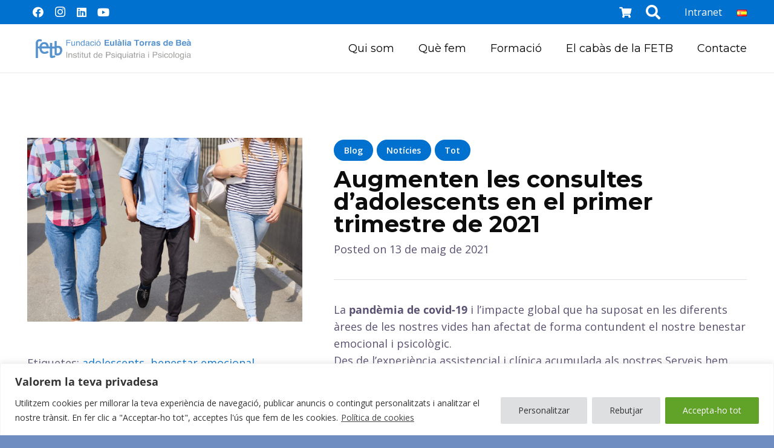

--- FILE ---
content_type: text/html; charset=UTF-8
request_url: https://fetb.org/augmenten-les-consultes-dadolescents-en-el-primer-trimestre-de-2021/
body_size: 33112
content:
<!DOCTYPE HTML>
<html lang="ca" prefix="og: https://ogp.me/ns#">
<head>
	<meta charset="UTF-8">
	<link rel="alternate" href="https://fetb.org/augmenten-les-consultes-dadolescents-en-el-primer-trimestre-de-2021/" hreflang="ca" />
<link rel="alternate" href="https://fetb.org/es/aumentan-las-consultas-de-adolescentes-en-el-primer-trimestre-de-2021/" hreflang="es" />

<!-- Search Engine Optimization by Rank Math - https://rankmath.com/ -->
<title>Augmenten les consultes d’adolescents en el primer trimestre de 2021 - Fetb</title>
<meta name="description" content="La pandèmia de covid-19 i l’impacte global que ha suposat en les diferents àrees de les nostres vides han afectat de forma contundent el nostre benestar"/>
<meta name="robots" content="index, follow, max-snippet:-1, max-video-preview:-1, max-image-preview:large"/>
<link rel="canonical" href="https://fetb.org/augmenten-les-consultes-dadolescents-en-el-primer-trimestre-de-2021/" />
<meta property="og:locale" content="ca_ES" />
<meta property="og:type" content="article" />
<meta property="og:title" content="Augmenten les consultes d’adolescents en el primer trimestre de 2021 - Fetb" />
<meta property="og:description" content="La pandèmia de covid-19 i l’impacte global que ha suposat en les diferents àrees de les nostres vides han afectat de forma contundent el nostre benestar" />
<meta property="og:url" content="https://fetb.org/augmenten-les-consultes-dadolescents-en-el-primer-trimestre-de-2021/" />
<meta property="og:site_name" content="Fetb" />
<meta property="article:tag" content="adolescents" />
<meta property="article:tag" content="benestar emocional" />
<meta property="article:tag" content="benestar psicològic" />
<meta property="article:tag" content="covid-19" />
<meta property="article:tag" content="salut mental" />
<meta property="article:section" content="Blog" />
<meta property="og:updated_time" content="2022-09-26T14:17:01+00:00" />
<meta property="og:image" content="https://fetb.org/wp-content/uploads/2021/05/Young-people-walking-to-college-605045-e1620924960444.jpg" />
<meta property="og:image:secure_url" content="https://fetb.org/wp-content/uploads/2021/05/Young-people-walking-to-college-605045-e1620924960444.jpg" />
<meta property="og:image:width" content="1200" />
<meta property="og:image:height" content="801" />
<meta property="og:image:alt" content="Augmenten les consultes d’adolescents en el primer trimestre de 2021" />
<meta property="og:image:type" content="image/jpeg" />
<meta property="article:published_time" content="2021-05-13T19:24:02+00:00" />
<meta property="article:modified_time" content="2022-09-26T14:17:01+00:00" />
<meta name="twitter:card" content="summary_large_image" />
<meta name="twitter:title" content="Augmenten les consultes d’adolescents en el primer trimestre de 2021 - Fetb" />
<meta name="twitter:description" content="La pandèmia de covid-19 i l’impacte global que ha suposat en les diferents àrees de les nostres vides han afectat de forma contundent el nostre benestar" />
<meta name="twitter:image" content="https://fetb.org/wp-content/uploads/2021/05/Young-people-walking-to-college-605045-e1620924960444.jpg" />
<meta name="twitter:label1" content="Written by" />
<meta name="twitter:data1" content="mustacheprov" />
<meta name="twitter:label2" content="Time to read" />
<meta name="twitter:data2" content="3 minutes" />
<script type="application/ld+json" class="rank-math-schema">{"@context":"https://schema.org","@graph":[{"@type":"Organization","@id":"https://fetb.org/#organization","name":"Fetb"},{"@type":"WebSite","@id":"https://fetb.org/#website","url":"https://fetb.org","name":"Fetb","publisher":{"@id":"https://fetb.org/#organization"},"inLanguage":"ca"},{"@type":"ImageObject","@id":"https://fetb.org/wp-content/uploads/2021/05/Young-people-walking-to-college-605045-e1620924960444.jpg","url":"https://fetb.org/wp-content/uploads/2021/05/Young-people-walking-to-college-605045-e1620924960444.jpg","width":"1200","height":"801","inLanguage":"ca"},{"@type":"WebPage","@id":"https://fetb.org/augmenten-les-consultes-dadolescents-en-el-primer-trimestre-de-2021/#webpage","url":"https://fetb.org/augmenten-les-consultes-dadolescents-en-el-primer-trimestre-de-2021/","name":"Augmenten les consultes d\u2019adolescents en el primer trimestre de 2021 - Fetb","datePublished":"2021-05-13T19:24:02+00:00","dateModified":"2022-09-26T14:17:01+00:00","isPartOf":{"@id":"https://fetb.org/#website"},"primaryImageOfPage":{"@id":"https://fetb.org/wp-content/uploads/2021/05/Young-people-walking-to-college-605045-e1620924960444.jpg"},"inLanguage":"ca"},{"@type":"Person","@id":"https://fetb.org/author/mustacheprov/","name":"mustacheprov","url":"https://fetb.org/author/mustacheprov/","image":{"@type":"ImageObject","@id":"https://secure.gravatar.com/avatar/adc52baf4ca9a0db445d2434be0b0836a85d9af1e936224295e74eb43f4f9ccc?s=96&amp;d=mm&amp;r=g","url":"https://secure.gravatar.com/avatar/adc52baf4ca9a0db445d2434be0b0836a85d9af1e936224295e74eb43f4f9ccc?s=96&amp;d=mm&amp;r=g","caption":"mustacheprov","inLanguage":"ca"},"sameAs":["https://fetb.org"],"worksFor":{"@id":"https://fetb.org/#organization"}},{"@type":"BlogPosting","headline":"Augmenten les consultes d\u2019adolescents en el primer trimestre de 2021 - Fetb","datePublished":"2021-05-13T19:24:02+00:00","dateModified":"2022-09-26T14:17:01+00:00","articleSection":"Blog, Not\u00edcies, Tot","author":{"@id":"https://fetb.org/author/mustacheprov/","name":"mustacheprov"},"publisher":{"@id":"https://fetb.org/#organization"},"description":"La pand\u00e8mia de covid-19 i l\u2019impacte global que ha suposat en les diferents \u00e0rees de les nostres vides han afectat de forma contundent el nostre benestar","name":"Augmenten les consultes d\u2019adolescents en el primer trimestre de 2021 - Fetb","@id":"https://fetb.org/augmenten-les-consultes-dadolescents-en-el-primer-trimestre-de-2021/#richSnippet","isPartOf":{"@id":"https://fetb.org/augmenten-les-consultes-dadolescents-en-el-primer-trimestre-de-2021/#webpage"},"image":{"@id":"https://fetb.org/wp-content/uploads/2021/05/Young-people-walking-to-college-605045-e1620924960444.jpg"},"inLanguage":"ca","mainEntityOfPage":{"@id":"https://fetb.org/augmenten-les-consultes-dadolescents-en-el-primer-trimestre-de-2021/#webpage"}}]}</script>
<!-- /Rank Math WordPress SEO plugin -->

<link rel='dns-prefetch' href='//fonts.googleapis.com' />
<link rel="alternate" type="application/rss+xml" title="Fetb &raquo; Canal d&#039;informació" href="https://fetb.org/feed/" />
<link rel="alternate" type="application/rss+xml" title="Fetb &raquo; Canal dels comentaris" href="https://fetb.org/comments/feed/" />
<link rel="alternate" type="application/rss+xml" title="Fetb &raquo; Augmenten les consultes d’adolescents en el primer trimestre de 2021 Canal dels comentaris" href="https://fetb.org/augmenten-les-consultes-dadolescents-en-el-primer-trimestre-de-2021/feed/" />
<link rel="alternate" title="oEmbed (JSON)" type="application/json+oembed" href="https://fetb.org/wp-json/oembed/1.0/embed?url=https%3A%2F%2Ffetb.org%2Faugmenten-les-consultes-dadolescents-en-el-primer-trimestre-de-2021%2F" />
<link rel="alternate" title="oEmbed (XML)" type="text/xml+oembed" href="https://fetb.org/wp-json/oembed/1.0/embed?url=https%3A%2F%2Ffetb.org%2Faugmenten-les-consultes-dadolescents-en-el-primer-trimestre-de-2021%2F&#038;format=xml" />
<meta name="viewport" content="width=device-width, initial-scale=1">
<meta name="SKYPE_TOOLBAR" content="SKYPE_TOOLBAR_PARSER_COMPATIBLE">
<meta name="theme-color" content="#ffffff">
<meta property="og:title" content="Augmenten les consultes d’adolescents en el primer trimestre de 2021 - Fetb">
<meta property="og:url" content="https://fetb.org/augmenten-les-consultes-dadolescents-en-el-primer-trimestre-de-2021/">
<meta property="og:locale" content="ca">
<meta property="og:site_name" content="Fetb">
<meta property="og:type" content="article">
<meta property="og:image" content="https://fetb.org/wp-content/uploads/2021/05/Young-people-walking-to-college-605045-e1620924960444-1024x684.jpg" itemprop="image">
<style id='wp-img-auto-sizes-contain-inline-css'>
img:is([sizes=auto i],[sizes^="auto," i]){contain-intrinsic-size:3000px 1500px}
/*# sourceURL=wp-img-auto-sizes-contain-inline-css */
</style>
<style id='wp-emoji-styles-inline-css'>

	img.wp-smiley, img.emoji {
		display: inline !important;
		border: none !important;
		box-shadow: none !important;
		height: 1em !important;
		width: 1em !important;
		margin: 0 0.07em !important;
		vertical-align: -0.1em !important;
		background: none !important;
		padding: 0 !important;
	}
/*# sourceURL=wp-emoji-styles-inline-css */
</style>
<style id='wp-block-library-inline-css'>
:root{--wp-block-synced-color:#7a00df;--wp-block-synced-color--rgb:122,0,223;--wp-bound-block-color:var(--wp-block-synced-color);--wp-editor-canvas-background:#ddd;--wp-admin-theme-color:#007cba;--wp-admin-theme-color--rgb:0,124,186;--wp-admin-theme-color-darker-10:#006ba1;--wp-admin-theme-color-darker-10--rgb:0,107,160.5;--wp-admin-theme-color-darker-20:#005a87;--wp-admin-theme-color-darker-20--rgb:0,90,135;--wp-admin-border-width-focus:2px}@media (min-resolution:192dpi){:root{--wp-admin-border-width-focus:1.5px}}.wp-element-button{cursor:pointer}:root .has-very-light-gray-background-color{background-color:#eee}:root .has-very-dark-gray-background-color{background-color:#313131}:root .has-very-light-gray-color{color:#eee}:root .has-very-dark-gray-color{color:#313131}:root .has-vivid-green-cyan-to-vivid-cyan-blue-gradient-background{background:linear-gradient(135deg,#00d084,#0693e3)}:root .has-purple-crush-gradient-background{background:linear-gradient(135deg,#34e2e4,#4721fb 50%,#ab1dfe)}:root .has-hazy-dawn-gradient-background{background:linear-gradient(135deg,#faaca8,#dad0ec)}:root .has-subdued-olive-gradient-background{background:linear-gradient(135deg,#fafae1,#67a671)}:root .has-atomic-cream-gradient-background{background:linear-gradient(135deg,#fdd79a,#004a59)}:root .has-nightshade-gradient-background{background:linear-gradient(135deg,#330968,#31cdcf)}:root .has-midnight-gradient-background{background:linear-gradient(135deg,#020381,#2874fc)}:root{--wp--preset--font-size--normal:16px;--wp--preset--font-size--huge:42px}.has-regular-font-size{font-size:1em}.has-larger-font-size{font-size:2.625em}.has-normal-font-size{font-size:var(--wp--preset--font-size--normal)}.has-huge-font-size{font-size:var(--wp--preset--font-size--huge)}.has-text-align-center{text-align:center}.has-text-align-left{text-align:left}.has-text-align-right{text-align:right}.has-fit-text{white-space:nowrap!important}#end-resizable-editor-section{display:none}.aligncenter{clear:both}.items-justified-left{justify-content:flex-start}.items-justified-center{justify-content:center}.items-justified-right{justify-content:flex-end}.items-justified-space-between{justify-content:space-between}.screen-reader-text{border:0;clip-path:inset(50%);height:1px;margin:-1px;overflow:hidden;padding:0;position:absolute;width:1px;word-wrap:normal!important}.screen-reader-text:focus{background-color:#ddd;clip-path:none;color:#444;display:block;font-size:1em;height:auto;left:5px;line-height:normal;padding:15px 23px 14px;text-decoration:none;top:5px;width:auto;z-index:100000}html :where(.has-border-color){border-style:solid}html :where([style*=border-top-color]){border-top-style:solid}html :where([style*=border-right-color]){border-right-style:solid}html :where([style*=border-bottom-color]){border-bottom-style:solid}html :where([style*=border-left-color]){border-left-style:solid}html :where([style*=border-width]){border-style:solid}html :where([style*=border-top-width]){border-top-style:solid}html :where([style*=border-right-width]){border-right-style:solid}html :where([style*=border-bottom-width]){border-bottom-style:solid}html :where([style*=border-left-width]){border-left-style:solid}html :where(img[class*=wp-image-]){height:auto;max-width:100%}:where(figure){margin:0 0 1em}html :where(.is-position-sticky){--wp-admin--admin-bar--position-offset:var(--wp-admin--admin-bar--height,0px)}@media screen and (max-width:600px){html :where(.is-position-sticky){--wp-admin--admin-bar--position-offset:0px}}

/*# sourceURL=wp-block-library-inline-css */
</style><style id='wp-block-button-inline-css'>
.wp-block-button__link{align-content:center;box-sizing:border-box;cursor:pointer;display:inline-block;height:100%;text-align:center;word-break:break-word}.wp-block-button__link.aligncenter{text-align:center}.wp-block-button__link.alignright{text-align:right}:where(.wp-block-button__link){border-radius:9999px;box-shadow:none;padding:calc(.667em + 2px) calc(1.333em + 2px);text-decoration:none}.wp-block-button[style*=text-decoration] .wp-block-button__link{text-decoration:inherit}.wp-block-buttons>.wp-block-button.has-custom-width{max-width:none}.wp-block-buttons>.wp-block-button.has-custom-width .wp-block-button__link{width:100%}.wp-block-buttons>.wp-block-button.has-custom-font-size .wp-block-button__link{font-size:inherit}.wp-block-buttons>.wp-block-button.wp-block-button__width-25{width:calc(25% - var(--wp--style--block-gap, .5em)*.75)}.wp-block-buttons>.wp-block-button.wp-block-button__width-50{width:calc(50% - var(--wp--style--block-gap, .5em)*.5)}.wp-block-buttons>.wp-block-button.wp-block-button__width-75{width:calc(75% - var(--wp--style--block-gap, .5em)*.25)}.wp-block-buttons>.wp-block-button.wp-block-button__width-100{flex-basis:100%;width:100%}.wp-block-buttons.is-vertical>.wp-block-button.wp-block-button__width-25{width:25%}.wp-block-buttons.is-vertical>.wp-block-button.wp-block-button__width-50{width:50%}.wp-block-buttons.is-vertical>.wp-block-button.wp-block-button__width-75{width:75%}.wp-block-button.is-style-squared,.wp-block-button__link.wp-block-button.is-style-squared{border-radius:0}.wp-block-button.no-border-radius,.wp-block-button__link.no-border-radius{border-radius:0!important}:root :where(.wp-block-button .wp-block-button__link.is-style-outline),:root :where(.wp-block-button.is-style-outline>.wp-block-button__link){border:2px solid;padding:.667em 1.333em}:root :where(.wp-block-button .wp-block-button__link.is-style-outline:not(.has-text-color)),:root :where(.wp-block-button.is-style-outline>.wp-block-button__link:not(.has-text-color)){color:currentColor}:root :where(.wp-block-button .wp-block-button__link.is-style-outline:not(.has-background)),:root :where(.wp-block-button.is-style-outline>.wp-block-button__link:not(.has-background)){background-color:initial;background-image:none}
/*# sourceURL=https://fetb.org/wp-includes/blocks/button/style.min.css */
</style>
<style id='wp-block-buttons-inline-css'>
.wp-block-buttons{box-sizing:border-box}.wp-block-buttons.is-vertical{flex-direction:column}.wp-block-buttons.is-vertical>.wp-block-button:last-child{margin-bottom:0}.wp-block-buttons>.wp-block-button{display:inline-block;margin:0}.wp-block-buttons.is-content-justification-left{justify-content:flex-start}.wp-block-buttons.is-content-justification-left.is-vertical{align-items:flex-start}.wp-block-buttons.is-content-justification-center{justify-content:center}.wp-block-buttons.is-content-justification-center.is-vertical{align-items:center}.wp-block-buttons.is-content-justification-right{justify-content:flex-end}.wp-block-buttons.is-content-justification-right.is-vertical{align-items:flex-end}.wp-block-buttons.is-content-justification-space-between{justify-content:space-between}.wp-block-buttons.aligncenter{text-align:center}.wp-block-buttons:not(.is-content-justification-space-between,.is-content-justification-right,.is-content-justification-left,.is-content-justification-center) .wp-block-button.aligncenter{margin-left:auto;margin-right:auto;width:100%}.wp-block-buttons[style*=text-decoration] .wp-block-button,.wp-block-buttons[style*=text-decoration] .wp-block-button__link{text-decoration:inherit}.wp-block-buttons.has-custom-font-size .wp-block-button__link{font-size:inherit}.wp-block-buttons .wp-block-button__link{width:100%}.wp-block-button.aligncenter{text-align:center}
/*# sourceURL=https://fetb.org/wp-includes/blocks/buttons/style.min.css */
</style>
<style id='wp-block-embed-inline-css'>
.wp-block-embed.alignleft,.wp-block-embed.alignright,.wp-block[data-align=left]>[data-type="core/embed"],.wp-block[data-align=right]>[data-type="core/embed"]{max-width:360px;width:100%}.wp-block-embed.alignleft .wp-block-embed__wrapper,.wp-block-embed.alignright .wp-block-embed__wrapper,.wp-block[data-align=left]>[data-type="core/embed"] .wp-block-embed__wrapper,.wp-block[data-align=right]>[data-type="core/embed"] .wp-block-embed__wrapper{min-width:280px}.wp-block-cover .wp-block-embed{min-height:240px;min-width:320px}.wp-block-embed{overflow-wrap:break-word}.wp-block-embed :where(figcaption){margin-bottom:1em;margin-top:.5em}.wp-block-embed iframe{max-width:100%}.wp-block-embed__wrapper{position:relative}.wp-embed-responsive .wp-has-aspect-ratio .wp-block-embed__wrapper:before{content:"";display:block;padding-top:50%}.wp-embed-responsive .wp-has-aspect-ratio iframe{bottom:0;height:100%;left:0;position:absolute;right:0;top:0;width:100%}.wp-embed-responsive .wp-embed-aspect-21-9 .wp-block-embed__wrapper:before{padding-top:42.85%}.wp-embed-responsive .wp-embed-aspect-18-9 .wp-block-embed__wrapper:before{padding-top:50%}.wp-embed-responsive .wp-embed-aspect-16-9 .wp-block-embed__wrapper:before{padding-top:56.25%}.wp-embed-responsive .wp-embed-aspect-4-3 .wp-block-embed__wrapper:before{padding-top:75%}.wp-embed-responsive .wp-embed-aspect-1-1 .wp-block-embed__wrapper:before{padding-top:100%}.wp-embed-responsive .wp-embed-aspect-9-16 .wp-block-embed__wrapper:before{padding-top:177.77%}.wp-embed-responsive .wp-embed-aspect-1-2 .wp-block-embed__wrapper:before{padding-top:200%}
/*# sourceURL=https://fetb.org/wp-includes/blocks/embed/style.min.css */
</style>
<style id='wp-block-paragraph-inline-css'>
.is-small-text{font-size:.875em}.is-regular-text{font-size:1em}.is-large-text{font-size:2.25em}.is-larger-text{font-size:3em}.has-drop-cap:not(:focus):first-letter{float:left;font-size:8.4em;font-style:normal;font-weight:100;line-height:.68;margin:.05em .1em 0 0;text-transform:uppercase}body.rtl .has-drop-cap:not(:focus):first-letter{float:none;margin-left:.1em}p.has-drop-cap.has-background{overflow:hidden}:root :where(p.has-background){padding:1.25em 2.375em}:where(p.has-text-color:not(.has-link-color)) a{color:inherit}p.has-text-align-left[style*="writing-mode:vertical-lr"],p.has-text-align-right[style*="writing-mode:vertical-rl"]{rotate:180deg}
/*# sourceURL=https://fetb.org/wp-includes/blocks/paragraph/style.min.css */
</style>
<link rel='stylesheet' id='wc-blocks-style-css' href='https://fetb.org/wp-content/plugins/woocommerce/assets/client/blocks/wc-blocks.css?ver=wc-9.5.3' media='all' />
<style id='global-styles-inline-css'>
:root{--wp--preset--aspect-ratio--square: 1;--wp--preset--aspect-ratio--4-3: 4/3;--wp--preset--aspect-ratio--3-4: 3/4;--wp--preset--aspect-ratio--3-2: 3/2;--wp--preset--aspect-ratio--2-3: 2/3;--wp--preset--aspect-ratio--16-9: 16/9;--wp--preset--aspect-ratio--9-16: 9/16;--wp--preset--color--black: #000000;--wp--preset--color--cyan-bluish-gray: #abb8c3;--wp--preset--color--white: #ffffff;--wp--preset--color--pale-pink: #f78da7;--wp--preset--color--vivid-red: #cf2e2e;--wp--preset--color--luminous-vivid-orange: #ff6900;--wp--preset--color--luminous-vivid-amber: #fcb900;--wp--preset--color--light-green-cyan: #7bdcb5;--wp--preset--color--vivid-green-cyan: #00d084;--wp--preset--color--pale-cyan-blue: #8ed1fc;--wp--preset--color--vivid-cyan-blue: #0693e3;--wp--preset--color--vivid-purple: #9b51e0;--wp--preset--gradient--vivid-cyan-blue-to-vivid-purple: linear-gradient(135deg,rgb(6,147,227) 0%,rgb(155,81,224) 100%);--wp--preset--gradient--light-green-cyan-to-vivid-green-cyan: linear-gradient(135deg,rgb(122,220,180) 0%,rgb(0,208,130) 100%);--wp--preset--gradient--luminous-vivid-amber-to-luminous-vivid-orange: linear-gradient(135deg,rgb(252,185,0) 0%,rgb(255,105,0) 100%);--wp--preset--gradient--luminous-vivid-orange-to-vivid-red: linear-gradient(135deg,rgb(255,105,0) 0%,rgb(207,46,46) 100%);--wp--preset--gradient--very-light-gray-to-cyan-bluish-gray: linear-gradient(135deg,rgb(238,238,238) 0%,rgb(169,184,195) 100%);--wp--preset--gradient--cool-to-warm-spectrum: linear-gradient(135deg,rgb(74,234,220) 0%,rgb(151,120,209) 20%,rgb(207,42,186) 40%,rgb(238,44,130) 60%,rgb(251,105,98) 80%,rgb(254,248,76) 100%);--wp--preset--gradient--blush-light-purple: linear-gradient(135deg,rgb(255,206,236) 0%,rgb(152,150,240) 100%);--wp--preset--gradient--blush-bordeaux: linear-gradient(135deg,rgb(254,205,165) 0%,rgb(254,45,45) 50%,rgb(107,0,62) 100%);--wp--preset--gradient--luminous-dusk: linear-gradient(135deg,rgb(255,203,112) 0%,rgb(199,81,192) 50%,rgb(65,88,208) 100%);--wp--preset--gradient--pale-ocean: linear-gradient(135deg,rgb(255,245,203) 0%,rgb(182,227,212) 50%,rgb(51,167,181) 100%);--wp--preset--gradient--electric-grass: linear-gradient(135deg,rgb(202,248,128) 0%,rgb(113,206,126) 100%);--wp--preset--gradient--midnight: linear-gradient(135deg,rgb(2,3,129) 0%,rgb(40,116,252) 100%);--wp--preset--font-size--small: 13px;--wp--preset--font-size--medium: 20px;--wp--preset--font-size--large: 36px;--wp--preset--font-size--x-large: 42px;--wp--preset--font-family--inter: "Inter", sans-serif;--wp--preset--font-family--cardo: Cardo;--wp--preset--spacing--20: 0.44rem;--wp--preset--spacing--30: 0.67rem;--wp--preset--spacing--40: 1rem;--wp--preset--spacing--50: 1.5rem;--wp--preset--spacing--60: 2.25rem;--wp--preset--spacing--70: 3.38rem;--wp--preset--spacing--80: 5.06rem;--wp--preset--shadow--natural: 6px 6px 9px rgba(0, 0, 0, 0.2);--wp--preset--shadow--deep: 12px 12px 50px rgba(0, 0, 0, 0.4);--wp--preset--shadow--sharp: 6px 6px 0px rgba(0, 0, 0, 0.2);--wp--preset--shadow--outlined: 6px 6px 0px -3px rgb(255, 255, 255), 6px 6px rgb(0, 0, 0);--wp--preset--shadow--crisp: 6px 6px 0px rgb(0, 0, 0);}:where(.is-layout-flex){gap: 0.5em;}:where(.is-layout-grid){gap: 0.5em;}body .is-layout-flex{display: flex;}.is-layout-flex{flex-wrap: wrap;align-items: center;}.is-layout-flex > :is(*, div){margin: 0;}body .is-layout-grid{display: grid;}.is-layout-grid > :is(*, div){margin: 0;}:where(.wp-block-columns.is-layout-flex){gap: 2em;}:where(.wp-block-columns.is-layout-grid){gap: 2em;}:where(.wp-block-post-template.is-layout-flex){gap: 1.25em;}:where(.wp-block-post-template.is-layout-grid){gap: 1.25em;}.has-black-color{color: var(--wp--preset--color--black) !important;}.has-cyan-bluish-gray-color{color: var(--wp--preset--color--cyan-bluish-gray) !important;}.has-white-color{color: var(--wp--preset--color--white) !important;}.has-pale-pink-color{color: var(--wp--preset--color--pale-pink) !important;}.has-vivid-red-color{color: var(--wp--preset--color--vivid-red) !important;}.has-luminous-vivid-orange-color{color: var(--wp--preset--color--luminous-vivid-orange) !important;}.has-luminous-vivid-amber-color{color: var(--wp--preset--color--luminous-vivid-amber) !important;}.has-light-green-cyan-color{color: var(--wp--preset--color--light-green-cyan) !important;}.has-vivid-green-cyan-color{color: var(--wp--preset--color--vivid-green-cyan) !important;}.has-pale-cyan-blue-color{color: var(--wp--preset--color--pale-cyan-blue) !important;}.has-vivid-cyan-blue-color{color: var(--wp--preset--color--vivid-cyan-blue) !important;}.has-vivid-purple-color{color: var(--wp--preset--color--vivid-purple) !important;}.has-black-background-color{background-color: var(--wp--preset--color--black) !important;}.has-cyan-bluish-gray-background-color{background-color: var(--wp--preset--color--cyan-bluish-gray) !important;}.has-white-background-color{background-color: var(--wp--preset--color--white) !important;}.has-pale-pink-background-color{background-color: var(--wp--preset--color--pale-pink) !important;}.has-vivid-red-background-color{background-color: var(--wp--preset--color--vivid-red) !important;}.has-luminous-vivid-orange-background-color{background-color: var(--wp--preset--color--luminous-vivid-orange) !important;}.has-luminous-vivid-amber-background-color{background-color: var(--wp--preset--color--luminous-vivid-amber) !important;}.has-light-green-cyan-background-color{background-color: var(--wp--preset--color--light-green-cyan) !important;}.has-vivid-green-cyan-background-color{background-color: var(--wp--preset--color--vivid-green-cyan) !important;}.has-pale-cyan-blue-background-color{background-color: var(--wp--preset--color--pale-cyan-blue) !important;}.has-vivid-cyan-blue-background-color{background-color: var(--wp--preset--color--vivid-cyan-blue) !important;}.has-vivid-purple-background-color{background-color: var(--wp--preset--color--vivid-purple) !important;}.has-black-border-color{border-color: var(--wp--preset--color--black) !important;}.has-cyan-bluish-gray-border-color{border-color: var(--wp--preset--color--cyan-bluish-gray) !important;}.has-white-border-color{border-color: var(--wp--preset--color--white) !important;}.has-pale-pink-border-color{border-color: var(--wp--preset--color--pale-pink) !important;}.has-vivid-red-border-color{border-color: var(--wp--preset--color--vivid-red) !important;}.has-luminous-vivid-orange-border-color{border-color: var(--wp--preset--color--luminous-vivid-orange) !important;}.has-luminous-vivid-amber-border-color{border-color: var(--wp--preset--color--luminous-vivid-amber) !important;}.has-light-green-cyan-border-color{border-color: var(--wp--preset--color--light-green-cyan) !important;}.has-vivid-green-cyan-border-color{border-color: var(--wp--preset--color--vivid-green-cyan) !important;}.has-pale-cyan-blue-border-color{border-color: var(--wp--preset--color--pale-cyan-blue) !important;}.has-vivid-cyan-blue-border-color{border-color: var(--wp--preset--color--vivid-cyan-blue) !important;}.has-vivid-purple-border-color{border-color: var(--wp--preset--color--vivid-purple) !important;}.has-vivid-cyan-blue-to-vivid-purple-gradient-background{background: var(--wp--preset--gradient--vivid-cyan-blue-to-vivid-purple) !important;}.has-light-green-cyan-to-vivid-green-cyan-gradient-background{background: var(--wp--preset--gradient--light-green-cyan-to-vivid-green-cyan) !important;}.has-luminous-vivid-amber-to-luminous-vivid-orange-gradient-background{background: var(--wp--preset--gradient--luminous-vivid-amber-to-luminous-vivid-orange) !important;}.has-luminous-vivid-orange-to-vivid-red-gradient-background{background: var(--wp--preset--gradient--luminous-vivid-orange-to-vivid-red) !important;}.has-very-light-gray-to-cyan-bluish-gray-gradient-background{background: var(--wp--preset--gradient--very-light-gray-to-cyan-bluish-gray) !important;}.has-cool-to-warm-spectrum-gradient-background{background: var(--wp--preset--gradient--cool-to-warm-spectrum) !important;}.has-blush-light-purple-gradient-background{background: var(--wp--preset--gradient--blush-light-purple) !important;}.has-blush-bordeaux-gradient-background{background: var(--wp--preset--gradient--blush-bordeaux) !important;}.has-luminous-dusk-gradient-background{background: var(--wp--preset--gradient--luminous-dusk) !important;}.has-pale-ocean-gradient-background{background: var(--wp--preset--gradient--pale-ocean) !important;}.has-electric-grass-gradient-background{background: var(--wp--preset--gradient--electric-grass) !important;}.has-midnight-gradient-background{background: var(--wp--preset--gradient--midnight) !important;}.has-small-font-size{font-size: var(--wp--preset--font-size--small) !important;}.has-medium-font-size{font-size: var(--wp--preset--font-size--medium) !important;}.has-large-font-size{font-size: var(--wp--preset--font-size--large) !important;}.has-x-large-font-size{font-size: var(--wp--preset--font-size--x-large) !important;}
/*# sourceURL=global-styles-inline-css */
</style>

<style id='classic-theme-styles-inline-css'>
/*! This file is auto-generated */
.wp-block-button__link{color:#fff;background-color:#32373c;border-radius:9999px;box-shadow:none;text-decoration:none;padding:calc(.667em + 2px) calc(1.333em + 2px);font-size:1.125em}.wp-block-file__button{background:#32373c;color:#fff;text-decoration:none}
/*# sourceURL=/wp-includes/css/classic-themes.min.css */
</style>
<link rel='stylesheet' id='GCTLP-timeline-styles-css-css' href='https://fetb.org/wp-content/plugins/cool-timeline-pro/includes/gutenberg-instant-builder/dist/blocks.style.build.css?ver=6.9' media='all' />
<link rel='stylesheet' id='contact-form-7-css' href='https://fetb.org/wp-content/plugins/contact-form-7/includes/css/styles.css?ver=6.0.2' media='all' />
<style id='woocommerce-inline-inline-css'>
.woocommerce form .form-row .required { visibility: visible; }
/*# sourceURL=woocommerce-inline-inline-css */
</style>
<link rel='stylesheet' id='yith_wcbm_badge_style-css' href='https://fetb.org/wp-content/plugins/yith-woocommerce-badges-management/assets/css/frontend.css?ver=3.12.0' media='all' />
<style id='yith_wcbm_badge_style-inline-css'>
.yith-wcbm-badge.yith-wcbm-badge-text.yith-wcbm-badge-45651 {
				top: 0; left: 0; 
				
				-ms-transform: ; 
				-webkit-transform: ; 
				transform: ;
				padding: 0px 0px 0px 0px;
				background-color:#2470FF; border-radius: 0px 0px 0px 0px; width:160px; height:50px;
			}.yith-wcbm-badge.yith-wcbm-badge-text.yith-wcbm-badge-45652 {
				top: 0; left: 0; 
				
				-ms-transform: ; 
				-webkit-transform: ; 
				transform: ;
				padding: 0px 0px 0px 0px;
				background-color:#2470FF; border-radius: 0px 0px 0px 0px; width:160px; height:50px;
			}.yith-wcbm-badge.yith-wcbm-badge-text.yith-wcbm-badge-44739 {
				top: 0; left: 0; 
				
				-ms-transform: ; 
				-webkit-transform: ; 
				transform: ;
				padding: 0px 0px 0px 0px;
				background-color:#2470FF; border-radius: 0px 0px 0px 0px; width:150px; height:50px;
			}.yith-wcbm-badge.yith-wcbm-badge-text.yith-wcbm-badge-45701 {
				top: 0; left: 0; 
				
				-ms-transform: ; 
				-webkit-transform: ; 
				transform: ;
				padding: 0px 0px 0px 0px;
				background-color:#2470FF; border-radius: 0px 0px 0px 0px; width:160px; height:50px;
			}.yith-wcbm-badge.yith-wcbm-badge-text.yith-wcbm-badge-45697 {
				top: 0; left: 0; 
				
				-ms-transform: ; 
				-webkit-transform: ; 
				transform: ;
				padding: 0px 0px 0px 0px;
				background-color:#2470FF; border-radius: 0px 0px 0px 0px; width:150px; height:50px;
			}.yith-wcbm-badge.yith-wcbm-badge-text.yith-wcbm-badge-45702 {
				top: 0; left: 0; 
				
				-ms-transform: ; 
				-webkit-transform: ; 
				transform: ;
				padding: 0px 0px 0px 0px;
				background-color:#2470FF; border-radius: 0px 0px 0px 0px; width:170px; height:50px;
			}.yith-wcbm-badge.yith-wcbm-badge-text.yith-wcbm-badge-45698 {
				top: 0; left: 0; 
				
				-ms-transform: ; 
				-webkit-transform: ; 
				transform: ;
				padding: 0px 0px 0px 0px;
				background-color:#2470FF; border-radius: 0px 0px 0px 0px; width:150px; height:50px;
			}.yith-wcbm-badge.yith-wcbm-badge-text.yith-wcbm-badge-44738 {
				top: 0; left: 0; 
				
				-ms-transform: ; 
				-webkit-transform: ; 
				transform: ;
				padding: 0px 0px 0px 0px;
				background-color:#2470FF; border-radius: 0px 0px 0px 0px; width:150px; height:50px;
			}.yith-wcbm-badge.yith-wcbm-badge-text.yith-wcbm-badge-45529 {
				top: 0; left: 0; 
				
				-ms-transform: ; 
				-webkit-transform: ; 
				transform: ;
				padding: 0px 0px 0px 0px;
				background-color:#2470FF; border-radius: 0px 0px 0px 0px; width:150px; height:50px;
			}.yith-wcbm-badge.yith-wcbm-badge-text.yith-wcbm-badge-45528 {
				top: 0; left: 0; 
				
				-ms-transform: ; 
				-webkit-transform: ; 
				transform: ;
				padding: 0px 0px 0px 0px;
				background-color:#2470FF; border-radius: 0px 0px 0px 0px; width:150px; height:50px;
			}.yith-wcbm-badge.yith-wcbm-badge-text.yith-wcbm-badge-44960 {
				top: 0; left: 0; 
				
				-ms-transform: ; 
				-webkit-transform: ; 
				transform: ;
				padding: 0px 0px 0px 0px;
				background-color:#2470FF; border-radius: 0px 0px 0px 0px; width:150px; height:50px;
			}.yith-wcbm-badge.yith-wcbm-badge-text.yith-wcbm-badge-44959 {
				top: 0; left: 0; 
				
				-ms-transform: ; 
				-webkit-transform: ; 
				transform: ;
				padding: 0px 0px 0px 0px;
				background-color:#2470FF; border-radius: 0px 0px 0px 0px; width:150px; height:50px;
			}
/*# sourceURL=yith_wcbm_badge_style-inline-css */
</style>
<link rel='stylesheet' id='yith-gfont-open-sans-css' href='https://fetb.org/wp-content/plugins/yith-woocommerce-badges-management/assets/fonts/open-sans/style.css?ver=3.12.0' media='all' />
<link rel='stylesheet' id='us-fonts-css' href='https://fonts.googleapis.com/css?family=Montserrat%3A400%2C700%7COpen+Sans%3A400%2C600&#038;display=swap&#038;ver=6.9' media='all' />
<link rel='stylesheet' id='us-style-css' href='https://fetb.org/wp-content/themes/Impreza/css/style.min.css?ver=8.10' media='all' />
<link rel='stylesheet' id='us-woocommerce-css' href='https://fetb.org/wp-content/themes/Impreza/common/css/plugins/woocommerce.min.css?ver=8.10' media='all' />
<script src="https://fetb.org/wp-includes/js/jquery/jquery.min.js?ver=3.7.1" id="jquery-core-js"></script>
<script id="cookie-law-info-js-extra">
var _ckyConfig = {"_ipData":[],"_assetsURL":"https://fetb.org/wp-content/plugins/cookie-law-info/lite/frontend/images/","_publicURL":"https://fetb.org","_expiry":"365","_categories":[{"name":"Necess\u00e0ries","slug":"necessary","isNecessary":true,"ccpaDoNotSell":true,"cookies":[{"cookieID":"viewed_cookie_policy","domain":"","provider":""},{"cookieID":"cookielawinfo-checkbox-necessary","domain":"","provider":""},{"cookieID":"cookielawinfo-checkbox-functional","domain":"","provider":""},{"cookieID":"cookielawinfo-checkbox-performance","domain":"","provider":""},{"cookieID":"cookielawinfo-checkbox-analytics","domain":"","provider":""},{"cookieID":"cookielawinfo-checkbox-others","domain":"","provider":""}],"active":true,"defaultConsent":{"gdpr":true,"ccpa":true}},{"name":"Funcionals","slug":"functional","isNecessary":false,"ccpaDoNotSell":true,"cookies":[],"active":true,"defaultConsent":{"gdpr":false,"ccpa":false}},{"name":"Rendiment","slug":"performance","isNecessary":false,"ccpaDoNotSell":true,"cookies":[],"active":true,"defaultConsent":{"gdpr":false,"ccpa":false}},{"name":"Anal\u00edtiques","slug":"analytics","isNecessary":false,"ccpaDoNotSell":true,"cookies":[],"active":true,"defaultConsent":{"gdpr":false,"ccpa":false}},{"name":"Publicitat","slug":"advertisement","isNecessary":false,"ccpaDoNotSell":true,"cookies":[],"active":true,"defaultConsent":{"gdpr":false,"ccpa":false}},{"name":"Altres","slug":"others","isNecessary":false,"ccpaDoNotSell":true,"cookies":[],"active":true,"defaultConsent":{"gdpr":false,"ccpa":false}}],"_activeLaw":"gdpr","_rootDomain":"","_block":"1","_showBanner":"1","_bannerConfig":{"settings":{"type":"banner","preferenceCenterType":"popup","position":"bottom","applicableLaw":"gdpr"},"behaviours":{"reloadBannerOnAccept":false,"loadAnalyticsByDefault":false,"animations":{"onLoad":"animate","onHide":"sticky"}},"config":{"revisitConsent":{"status":true,"tag":"revisit-consent","position":"bottom-left","meta":{"url":"#"},"styles":{"background-color":"#0056A7"},"elements":{"title":{"type":"text","tag":"revisit-consent-title","status":true,"styles":{"color":"#0056a7"}}}},"preferenceCenter":{"toggle":{"status":true,"tag":"detail-category-toggle","type":"toggle","states":{"active":{"styles":{"background-color":"#1863DC"}},"inactive":{"styles":{"background-color":"#D0D5D2"}}}}},"categoryPreview":{"status":false,"toggle":{"status":true,"tag":"detail-category-preview-toggle","type":"toggle","states":{"active":{"styles":{"background-color":"#1863DC"}},"inactive":{"styles":{"background-color":"#D0D5D2"}}}}},"videoPlaceholder":{"status":true,"styles":{"background-color":"#000000","border-color":"#000000","color":"#ffffff"}},"readMore":{"status":true,"tag":"readmore-button","type":"link","meta":{"noFollow":true,"newTab":true},"styles":{"color":"#444","background-color":"transparent","border-color":"transparent"}},"auditTable":{"status":true},"optOption":{"status":true,"toggle":{"status":true,"tag":"optout-option-toggle","type":"toggle","states":{"active":{"styles":{"background-color":"#1863dc"}},"inactive":{"styles":{"background-color":"#FFFFFF"}}}}}}},"_version":"3.2.8","_logConsent":"1","_tags":[{"tag":"accept-button","styles":{"color":"#fff","background-color":"#61a229","border-color":"#61a229"}},{"tag":"reject-button","styles":{"color":"#333333","background-color":"#dedfe0","border-color":"#dedfe0"}},{"tag":"settings-button","styles":{"color":"#333333","background-color":"#dedfe0","border-color":"#dedfe0"}},{"tag":"readmore-button","styles":{"color":"#444","background-color":"transparent","border-color":"transparent"}},{"tag":"donotsell-button","styles":{"color":"#333333","background-color":"","border-color":""}},{"tag":"accept-button","styles":{"color":"#fff","background-color":"#61a229","border-color":"#61a229"}},{"tag":"revisit-consent","styles":{"background-color":"#0056A7"}}],"_shortCodes":[{"key":"cky_readmore","content":"\u003Ca href=\"#\" class=\"cky-policy\" aria-label=\"Pol\u00edtica de cookies\" target=\"_blank\" rel=\"noopener\" data-cky-tag=\"readmore-button\"\u003EPol\u00edtica de cookies\u003C/a\u003E","tag":"readmore-button","status":true,"attributes":{"rel":"nofollow","target":"_blank"}},{"key":"cky_show_desc","content":"\u003Cbutton class=\"cky-show-desc-btn\" data-cky-tag=\"show-desc-button\" aria-label=\"Mostrar m\u00e9s\"\u003EMostrar m\u00e9s\u003C/button\u003E","tag":"show-desc-button","status":true,"attributes":[]},{"key":"cky_hide_desc","content":"\u003Cbutton class=\"cky-show-desc-btn\" data-cky-tag=\"hide-desc-button\" aria-label=\"Mostrar menys\"\u003EMostrar menys\u003C/button\u003E","tag":"hide-desc-button","status":true,"attributes":[]},{"key":"cky_category_toggle_label","content":"[cky_{{status}}_category_label] [cky_preference_{{category_slug}}_title]","tag":"","status":true,"attributes":[]},{"key":"cky_enable_category_label","content":"Activa","tag":"","status":true,"attributes":[]},{"key":"cky_disable_category_label","content":"Desactivar","tag":"","status":true,"attributes":[]},{"key":"cky_video_placeholder","content":"\u003Cdiv class=\"video-placeholder-normal\" data-cky-tag=\"video-placeholder\" id=\"[UNIQUEID]\"\u003E\u003Cp class=\"video-placeholder-text-normal\" data-cky-tag=\"placeholder-title\"\u003ESi us plau, accepti el consentiment de la galeta\u003C/p\u003E\u003C/div\u003E","tag":"","status":true,"attributes":[]},{"key":"cky_enable_optout_label","content":"Activa","tag":"","status":true,"attributes":[]},{"key":"cky_disable_optout_label","content":"Desactivar","tag":"","status":true,"attributes":[]},{"key":"cky_optout_toggle_label","content":"[cky_{{status}}_optout_label] [cky_optout_option_title]","tag":"","status":true,"attributes":[]},{"key":"cky_optout_option_title","content":"No vengueu ni compartiu la meva informaci\u00f3 personal","tag":"","status":true,"attributes":[]},{"key":"cky_optout_close_label","content":"Tanca","tag":"","status":true,"attributes":[]}],"_rtl":"","_language":"ca","_providersToBlock":[]};
var _ckyStyles = {"css":".cky-overlay{background: #000000; opacity: 0.4; position: fixed; top: 0; left: 0; width: 100%; height: 100%; z-index: 99999999;}.cky-hide{display: none;}.cky-btn-revisit-wrapper{display: flex; align-items: center; justify-content: center; background: #0056a7; width: 45px; height: 45px; border-radius: 50%; position: fixed; z-index: 999999; cursor: pointer;}.cky-revisit-bottom-left{bottom: 15px; left: 15px;}.cky-revisit-bottom-right{bottom: 15px; right: 15px;}.cky-btn-revisit-wrapper .cky-btn-revisit{display: flex; align-items: center; justify-content: center; background: none; border: none; cursor: pointer; position: relative; margin: 0; padding: 0;}.cky-btn-revisit-wrapper .cky-btn-revisit img{max-width: fit-content; margin: 0; height: 30px; width: 30px;}.cky-revisit-bottom-left:hover::before{content: attr(data-tooltip); position: absolute; background: #4e4b66; color: #ffffff; left: calc(100% + 7px); font-size: 12px; line-height: 16px; width: max-content; padding: 4px 8px; border-radius: 4px;}.cky-revisit-bottom-left:hover::after{position: absolute; content: \"\"; border: 5px solid transparent; left: calc(100% + 2px); border-left-width: 0; border-right-color: #4e4b66;}.cky-revisit-bottom-right:hover::before{content: attr(data-tooltip); position: absolute; background: #4e4b66; color: #ffffff; right: calc(100% + 7px); font-size: 12px; line-height: 16px; width: max-content; padding: 4px 8px; border-radius: 4px;}.cky-revisit-bottom-right:hover::after{position: absolute; content: \"\"; border: 5px solid transparent; right: calc(100% + 2px); border-right-width: 0; border-left-color: #4e4b66;}.cky-revisit-hide{display: none;}.cky-consent-container{position: fixed; width: 100%; box-sizing: border-box; z-index: 9999999;}.cky-consent-container .cky-consent-bar{background: #ffffff; border: 1px solid; padding: 16.5px 24px; box-shadow: 0 -1px 10px 0 #acabab4d;}.cky-banner-bottom{bottom: 0; left: 0;}.cky-banner-top{top: 0; left: 0;}.cky-custom-brand-logo-wrapper .cky-custom-brand-logo{width: 100px; height: auto; margin: 0 0 12px 0;}.cky-notice .cky-title{color: #212121; font-weight: 700; font-size: 18px; line-height: 24px; margin: 0 0 12px 0;}.cky-notice-group{display: flex; justify-content: space-between; align-items: center; font-size: 14px; line-height: 24px; font-weight: 400;}.cky-notice-des *,.cky-preference-content-wrapper *,.cky-accordion-header-des *,.cky-gpc-wrapper .cky-gpc-desc *{font-size: 14px;}.cky-notice-des{color: #212121; font-size: 14px; line-height: 24px; font-weight: 400;}.cky-notice-des img{height: 25px; width: 25px;}.cky-consent-bar .cky-notice-des p,.cky-gpc-wrapper .cky-gpc-desc p,.cky-preference-body-wrapper .cky-preference-content-wrapper p,.cky-accordion-header-wrapper .cky-accordion-header-des p,.cky-cookie-des-table li div:last-child p{color: inherit; margin-top: 0; overflow-wrap: break-word;}.cky-notice-des P:last-child,.cky-preference-content-wrapper p:last-child,.cky-cookie-des-table li div:last-child p:last-child,.cky-gpc-wrapper .cky-gpc-desc p:last-child{margin-bottom: 0;}.cky-notice-des a.cky-policy,.cky-notice-des button.cky-policy{font-size: 14px; color: #1863dc; white-space: nowrap; cursor: pointer; background: transparent; border: 1px solid; text-decoration: underline;}.cky-notice-des button.cky-policy{padding: 0;}.cky-notice-des a.cky-policy:focus-visible,.cky-notice-des button.cky-policy:focus-visible,.cky-preference-content-wrapper .cky-show-desc-btn:focus-visible,.cky-accordion-header .cky-accordion-btn:focus-visible,.cky-preference-header .cky-btn-close:focus-visible,.cky-switch input[type=\"checkbox\"]:focus-visible,.cky-footer-wrapper a:focus-visible,.cky-btn:focus-visible{outline: 2px solid #1863dc; outline-offset: 2px;}.cky-btn:focus:not(:focus-visible),.cky-accordion-header .cky-accordion-btn:focus:not(:focus-visible),.cky-preference-content-wrapper .cky-show-desc-btn:focus:not(:focus-visible),.cky-btn-revisit-wrapper .cky-btn-revisit:focus:not(:focus-visible),.cky-preference-header .cky-btn-close:focus:not(:focus-visible),.cky-consent-bar .cky-banner-btn-close:focus:not(:focus-visible){outline: 0;}button.cky-show-desc-btn:not(:hover):not(:active){color: #1863dc; background: transparent;}button.cky-accordion-btn:not(:hover):not(:active),button.cky-banner-btn-close:not(:hover):not(:active),button.cky-btn-close:not(:hover):not(:active),button.cky-btn-revisit:not(:hover):not(:active){background: transparent;}.cky-consent-bar button:hover,.cky-modal.cky-modal-open button:hover,.cky-consent-bar button:focus,.cky-modal.cky-modal-open button:focus{text-decoration: none;}.cky-notice-btn-wrapper{display: flex; justify-content: center; align-items: center; margin-left: 15px;}.cky-notice-btn-wrapper .cky-btn{text-shadow: none; box-shadow: none;}.cky-btn{font-size: 14px; font-family: inherit; line-height: 24px; padding: 8px 27px; font-weight: 500; margin: 0 8px 0 0; border-radius: 2px; white-space: nowrap; cursor: pointer; text-align: center; text-transform: none; min-height: 0;}.cky-btn:hover{opacity: 0.8;}.cky-btn-customize{color: #1863dc; background: transparent; border: 2px solid #1863dc;}.cky-btn-reject{color: #1863dc; background: transparent; border: 2px solid #1863dc;}.cky-btn-accept{background: #1863dc; color: #ffffff; border: 2px solid #1863dc;}.cky-btn:last-child{margin-right: 0;}@media (max-width: 768px){.cky-notice-group{display: block;}.cky-notice-btn-wrapper{margin-left: 0;}.cky-notice-btn-wrapper .cky-btn{flex: auto; max-width: 100%; margin-top: 10px; white-space: unset;}}@media (max-width: 576px){.cky-notice-btn-wrapper{flex-direction: column;}.cky-custom-brand-logo-wrapper, .cky-notice .cky-title, .cky-notice-des, .cky-notice-btn-wrapper{padding: 0 28px;}.cky-consent-container .cky-consent-bar{padding: 16.5px 0;}.cky-notice-des{max-height: 40vh; overflow-y: scroll;}.cky-notice-btn-wrapper .cky-btn{width: 100%; padding: 8px; margin-right: 0;}.cky-notice-btn-wrapper .cky-btn-accept{order: 1;}.cky-notice-btn-wrapper .cky-btn-reject{order: 3;}.cky-notice-btn-wrapper .cky-btn-customize{order: 2;}}@media (max-width: 425px){.cky-custom-brand-logo-wrapper, .cky-notice .cky-title, .cky-notice-des, .cky-notice-btn-wrapper{padding: 0 24px;}.cky-notice-btn-wrapper{flex-direction: column;}.cky-btn{width: 100%; margin: 10px 0 0 0;}.cky-notice-btn-wrapper .cky-btn-customize{order: 2;}.cky-notice-btn-wrapper .cky-btn-reject{order: 3;}.cky-notice-btn-wrapper .cky-btn-accept{order: 1; margin-top: 16px;}}@media (max-width: 352px){.cky-notice .cky-title{font-size: 16px;}.cky-notice-des *{font-size: 12px;}.cky-notice-des, .cky-btn{font-size: 12px;}}.cky-modal.cky-modal-open{display: flex; visibility: visible; -webkit-transform: translate(-50%, -50%); -moz-transform: translate(-50%, -50%); -ms-transform: translate(-50%, -50%); -o-transform: translate(-50%, -50%); transform: translate(-50%, -50%); top: 50%; left: 50%; transition: all 1s ease;}.cky-modal{box-shadow: 0 32px 68px rgba(0, 0, 0, 0.3); margin: 0 auto; position: fixed; max-width: 100%; background: #ffffff; top: 50%; box-sizing: border-box; border-radius: 6px; z-index: 999999999; color: #212121; -webkit-transform: translate(-50%, 100%); -moz-transform: translate(-50%, 100%); -ms-transform: translate(-50%, 100%); -o-transform: translate(-50%, 100%); transform: translate(-50%, 100%); visibility: hidden; transition: all 0s ease;}.cky-preference-center{max-height: 79vh; overflow: hidden; width: 845px; overflow: hidden; flex: 1 1 0; display: flex; flex-direction: column; border-radius: 6px;}.cky-preference-header{display: flex; align-items: center; justify-content: space-between; padding: 22px 24px; border-bottom: 1px solid;}.cky-preference-header .cky-preference-title{font-size: 18px; font-weight: 700; line-height: 24px;}.cky-preference-header .cky-btn-close{margin: 0; cursor: pointer; vertical-align: middle; padding: 0; background: none; border: none; width: auto; height: auto; min-height: 0; line-height: 0; text-shadow: none; box-shadow: none;}.cky-preference-header .cky-btn-close img{margin: 0; height: 10px; width: 10px;}.cky-preference-body-wrapper{padding: 0 24px; flex: 1; overflow: auto; box-sizing: border-box;}.cky-preference-content-wrapper,.cky-gpc-wrapper .cky-gpc-desc{font-size: 14px; line-height: 24px; font-weight: 400; padding: 12px 0;}.cky-preference-content-wrapper{border-bottom: 1px solid;}.cky-preference-content-wrapper img{height: 25px; width: 25px;}.cky-preference-content-wrapper .cky-show-desc-btn{font-size: 14px; font-family: inherit; color: #1863dc; text-decoration: none; line-height: 24px; padding: 0; margin: 0; white-space: nowrap; cursor: pointer; background: transparent; border-color: transparent; text-transform: none; min-height: 0; text-shadow: none; box-shadow: none;}.cky-accordion-wrapper{margin-bottom: 10px;}.cky-accordion{border-bottom: 1px solid;}.cky-accordion:last-child{border-bottom: none;}.cky-accordion .cky-accordion-item{display: flex; margin-top: 10px;}.cky-accordion .cky-accordion-body{display: none;}.cky-accordion.cky-accordion-active .cky-accordion-body{display: block; padding: 0 22px; margin-bottom: 16px;}.cky-accordion-header-wrapper{cursor: pointer; width: 100%;}.cky-accordion-item .cky-accordion-header{display: flex; justify-content: space-between; align-items: center;}.cky-accordion-header .cky-accordion-btn{font-size: 16px; font-family: inherit; color: #212121; line-height: 24px; background: none; border: none; font-weight: 700; padding: 0; margin: 0; cursor: pointer; text-transform: none; min-height: 0; text-shadow: none; box-shadow: none;}.cky-accordion-header .cky-always-active{color: #008000; font-weight: 600; line-height: 24px; font-size: 14px;}.cky-accordion-header-des{font-size: 14px; line-height: 24px; margin: 10px 0 16px 0;}.cky-accordion-chevron{margin-right: 22px; position: relative; cursor: pointer;}.cky-accordion-chevron-hide{display: none;}.cky-accordion .cky-accordion-chevron i::before{content: \"\"; position: absolute; border-right: 1.4px solid; border-bottom: 1.4px solid; border-color: inherit; height: 6px; width: 6px; -webkit-transform: rotate(-45deg); -moz-transform: rotate(-45deg); -ms-transform: rotate(-45deg); -o-transform: rotate(-45deg); transform: rotate(-45deg); transition: all 0.2s ease-in-out; top: 8px;}.cky-accordion.cky-accordion-active .cky-accordion-chevron i::before{-webkit-transform: rotate(45deg); -moz-transform: rotate(45deg); -ms-transform: rotate(45deg); -o-transform: rotate(45deg); transform: rotate(45deg);}.cky-audit-table{background: #f4f4f4; border-radius: 6px;}.cky-audit-table .cky-empty-cookies-text{color: inherit; font-size: 12px; line-height: 24px; margin: 0; padding: 10px;}.cky-audit-table .cky-cookie-des-table{font-size: 12px; line-height: 24px; font-weight: normal; padding: 15px 10px; border-bottom: 1px solid; border-bottom-color: inherit; margin: 0;}.cky-audit-table .cky-cookie-des-table:last-child{border-bottom: none;}.cky-audit-table .cky-cookie-des-table li{list-style-type: none; display: flex; padding: 3px 0;}.cky-audit-table .cky-cookie-des-table li:first-child{padding-top: 0;}.cky-cookie-des-table li div:first-child{width: 100px; font-weight: 600; word-break: break-word; word-wrap: break-word;}.cky-cookie-des-table li div:last-child{flex: 1; word-break: break-word; word-wrap: break-word; margin-left: 8px;}.cky-footer-shadow{display: block; width: 100%; height: 40px; background: linear-gradient(180deg, rgba(255, 255, 255, 0) 0%, #ffffff 100%); position: absolute; bottom: calc(100% - 1px);}.cky-footer-wrapper{position: relative;}.cky-prefrence-btn-wrapper{display: flex; flex-wrap: wrap; align-items: center; justify-content: center; padding: 22px 24px; border-top: 1px solid;}.cky-prefrence-btn-wrapper .cky-btn{flex: auto; max-width: 100%; text-shadow: none; box-shadow: none;}.cky-btn-preferences{color: #1863dc; background: transparent; border: 2px solid #1863dc;}.cky-preference-header,.cky-preference-body-wrapper,.cky-preference-content-wrapper,.cky-accordion-wrapper,.cky-accordion,.cky-accordion-wrapper,.cky-footer-wrapper,.cky-prefrence-btn-wrapper{border-color: inherit;}@media (max-width: 845px){.cky-modal{max-width: calc(100% - 16px);}}@media (max-width: 576px){.cky-modal{max-width: 100%;}.cky-preference-center{max-height: 100vh;}.cky-prefrence-btn-wrapper{flex-direction: column;}.cky-accordion.cky-accordion-active .cky-accordion-body{padding-right: 0;}.cky-prefrence-btn-wrapper .cky-btn{width: 100%; margin: 10px 0 0 0;}.cky-prefrence-btn-wrapper .cky-btn-reject{order: 3;}.cky-prefrence-btn-wrapper .cky-btn-accept{order: 1; margin-top: 0;}.cky-prefrence-btn-wrapper .cky-btn-preferences{order: 2;}}@media (max-width: 425px){.cky-accordion-chevron{margin-right: 15px;}.cky-notice-btn-wrapper{margin-top: 0;}.cky-accordion.cky-accordion-active .cky-accordion-body{padding: 0 15px;}}@media (max-width: 352px){.cky-preference-header .cky-preference-title{font-size: 16px;}.cky-preference-header{padding: 16px 24px;}.cky-preference-content-wrapper *, .cky-accordion-header-des *{font-size: 12px;}.cky-preference-content-wrapper, .cky-preference-content-wrapper .cky-show-more, .cky-accordion-header .cky-always-active, .cky-accordion-header-des, .cky-preference-content-wrapper .cky-show-desc-btn, .cky-notice-des a.cky-policy{font-size: 12px;}.cky-accordion-header .cky-accordion-btn{font-size: 14px;}}.cky-switch{display: flex;}.cky-switch input[type=\"checkbox\"]{position: relative; width: 44px; height: 24px; margin: 0; background: #d0d5d2; -webkit-appearance: none; border-radius: 50px; cursor: pointer; outline: 0; border: none; top: 0;}.cky-switch input[type=\"checkbox\"]:checked{background: #1863dc;}.cky-switch input[type=\"checkbox\"]:before{position: absolute; content: \"\"; height: 20px; width: 20px; left: 2px; bottom: 2px; border-radius: 50%; background-color: white; -webkit-transition: 0.4s; transition: 0.4s; margin: 0;}.cky-switch input[type=\"checkbox\"]:after{display: none;}.cky-switch input[type=\"checkbox\"]:checked:before{-webkit-transform: translateX(20px); -ms-transform: translateX(20px); transform: translateX(20px);}@media (max-width: 425px){.cky-switch input[type=\"checkbox\"]{width: 38px; height: 21px;}.cky-switch input[type=\"checkbox\"]:before{height: 17px; width: 17px;}.cky-switch input[type=\"checkbox\"]:checked:before{-webkit-transform: translateX(17px); -ms-transform: translateX(17px); transform: translateX(17px);}}.cky-consent-bar .cky-banner-btn-close{position: absolute; right: 9px; top: 5px; background: none; border: none; cursor: pointer; padding: 0; margin: 0; min-height: 0; line-height: 0; height: auto; width: auto; text-shadow: none; box-shadow: none;}.cky-consent-bar .cky-banner-btn-close img{height: 9px; width: 9px; margin: 0;}.cky-notice-btn-wrapper .cky-btn-do-not-sell{font-size: 14px; line-height: 24px; padding: 6px 0; margin: 0; font-weight: 500; background: none; border-radius: 2px; border: none; cursor: pointer; text-align: left; color: #1863dc; background: transparent; border-color: transparent; box-shadow: none; text-shadow: none;}.cky-consent-bar .cky-banner-btn-close:focus-visible,.cky-notice-btn-wrapper .cky-btn-do-not-sell:focus-visible,.cky-opt-out-btn-wrapper .cky-btn:focus-visible,.cky-opt-out-checkbox-wrapper input[type=\"checkbox\"].cky-opt-out-checkbox:focus-visible{outline: 2px solid #1863dc; outline-offset: 2px;}@media (max-width: 768px){.cky-notice-btn-wrapper{margin-left: 0; margin-top: 10px; justify-content: left;}.cky-notice-btn-wrapper .cky-btn-do-not-sell{padding: 0;}}@media (max-width: 352px){.cky-notice-btn-wrapper .cky-btn-do-not-sell, .cky-notice-des a.cky-policy{font-size: 12px;}}.cky-opt-out-wrapper{padding: 12px 0;}.cky-opt-out-wrapper .cky-opt-out-checkbox-wrapper{display: flex; align-items: center;}.cky-opt-out-checkbox-wrapper .cky-opt-out-checkbox-label{font-size: 16px; font-weight: 700; line-height: 24px; margin: 0 0 0 12px; cursor: pointer;}.cky-opt-out-checkbox-wrapper input[type=\"checkbox\"].cky-opt-out-checkbox{background-color: #ffffff; border: 1px solid black; width: 20px; height: 18.5px; margin: 0; -webkit-appearance: none; position: relative; display: flex; align-items: center; justify-content: center; border-radius: 2px; cursor: pointer;}.cky-opt-out-checkbox-wrapper input[type=\"checkbox\"].cky-opt-out-checkbox:checked{background-color: #1863dc; border: none;}.cky-opt-out-checkbox-wrapper input[type=\"checkbox\"].cky-opt-out-checkbox:checked::after{left: 6px; bottom: 4px; width: 7px; height: 13px; border: solid #ffffff; border-width: 0 3px 3px 0; border-radius: 2px; -webkit-transform: rotate(45deg); -ms-transform: rotate(45deg); transform: rotate(45deg); content: \"\"; position: absolute; box-sizing: border-box;}.cky-opt-out-checkbox-wrapper.cky-disabled .cky-opt-out-checkbox-label,.cky-opt-out-checkbox-wrapper.cky-disabled input[type=\"checkbox\"].cky-opt-out-checkbox{cursor: no-drop;}.cky-gpc-wrapper{margin: 0 0 0 32px;}.cky-footer-wrapper .cky-opt-out-btn-wrapper{display: flex; flex-wrap: wrap; align-items: center; justify-content: center; padding: 22px 24px;}.cky-opt-out-btn-wrapper .cky-btn{flex: auto; max-width: 100%; text-shadow: none; box-shadow: none;}.cky-opt-out-btn-wrapper .cky-btn-cancel{border: 1px solid #dedfe0; background: transparent; color: #858585;}.cky-opt-out-btn-wrapper .cky-btn-confirm{background: #1863dc; color: #ffffff; border: 1px solid #1863dc;}@media (max-width: 352px){.cky-opt-out-checkbox-wrapper .cky-opt-out-checkbox-label{font-size: 14px;}.cky-gpc-wrapper .cky-gpc-desc, .cky-gpc-wrapper .cky-gpc-desc *{font-size: 12px;}.cky-opt-out-checkbox-wrapper input[type=\"checkbox\"].cky-opt-out-checkbox{width: 16px; height: 16px;}.cky-opt-out-checkbox-wrapper input[type=\"checkbox\"].cky-opt-out-checkbox:checked::after{left: 5px; bottom: 4px; width: 3px; height: 9px;}.cky-gpc-wrapper{margin: 0 0 0 28px;}}.video-placeholder-youtube{background-size: 100% 100%; background-position: center; background-repeat: no-repeat; background-color: #b2b0b059; position: relative; display: flex; align-items: center; justify-content: center; max-width: 100%;}.video-placeholder-text-youtube{text-align: center; align-items: center; padding: 10px 16px; background-color: #000000cc; color: #ffffff; border: 1px solid; border-radius: 2px; cursor: pointer;}.video-placeholder-normal{background-image: url(\"/wp-content/plugins/cookie-law-info/lite/frontend/images/placeholder.svg\"); background-size: 80px; background-position: center; background-repeat: no-repeat; background-color: #b2b0b059; position: relative; display: flex; align-items: flex-end; justify-content: center; max-width: 100%;}.video-placeholder-text-normal{align-items: center; padding: 10px 16px; text-align: center; border: 1px solid; border-radius: 2px; cursor: pointer;}.cky-rtl{direction: rtl; text-align: right;}.cky-rtl .cky-banner-btn-close{left: 9px; right: auto;}.cky-rtl .cky-notice-btn-wrapper .cky-btn:last-child{margin-right: 8px;}.cky-rtl .cky-notice-btn-wrapper .cky-btn:first-child{margin-right: 0;}.cky-rtl .cky-notice-btn-wrapper{margin-left: 0; margin-right: 15px;}.cky-rtl .cky-prefrence-btn-wrapper .cky-btn{margin-right: 8px;}.cky-rtl .cky-prefrence-btn-wrapper .cky-btn:first-child{margin-right: 0;}.cky-rtl .cky-accordion .cky-accordion-chevron i::before{border: none; border-left: 1.4px solid; border-top: 1.4px solid; left: 12px;}.cky-rtl .cky-accordion.cky-accordion-active .cky-accordion-chevron i::before{-webkit-transform: rotate(-135deg); -moz-transform: rotate(-135deg); -ms-transform: rotate(-135deg); -o-transform: rotate(-135deg); transform: rotate(-135deg);}@media (max-width: 768px){.cky-rtl .cky-notice-btn-wrapper{margin-right: 0;}}@media (max-width: 576px){.cky-rtl .cky-notice-btn-wrapper .cky-btn:last-child{margin-right: 0;}.cky-rtl .cky-prefrence-btn-wrapper .cky-btn{margin-right: 0;}.cky-rtl .cky-accordion.cky-accordion-active .cky-accordion-body{padding: 0 22px 0 0;}}@media (max-width: 425px){.cky-rtl .cky-accordion.cky-accordion-active .cky-accordion-body{padding: 0 15px 0 0;}}.cky-rtl .cky-opt-out-btn-wrapper .cky-btn{margin-right: 12px;}.cky-rtl .cky-opt-out-btn-wrapper .cky-btn:first-child{margin-right: 0;}.cky-rtl .cky-opt-out-checkbox-wrapper .cky-opt-out-checkbox-label{margin: 0 12px 0 0;}"};
//# sourceURL=cookie-law-info-js-extra
</script>
<script src="https://fetb.org/wp-content/plugins/cookie-law-info/lite/frontend/js/script.min.js?ver=3.2.8" id="cookie-law-info-js"></script>
<script src="https://fetb.org/wp-content/plugins/woocommerce/assets/js/jquery-blockui/jquery.blockUI.min.js?ver=2.7.0-wc.9.5.3" id="jquery-blockui-js" defer data-wp-strategy="defer"></script>
<script id="wc-add-to-cart-js-extra">
var wc_add_to_cart_params = {"ajax_url":"/wp-admin/admin-ajax.php","wc_ajax_url":"/?wc-ajax=%%endpoint%%","i18n_view_cart":"Visualitza la cistella","cart_url":"https://fetb.org/cistella/","is_cart":"","cart_redirect_after_add":"yes"};
//# sourceURL=wc-add-to-cart-js-extra
</script>
<script src="https://fetb.org/wp-content/plugins/woocommerce/assets/js/frontend/add-to-cart.min.js?ver=9.5.3" id="wc-add-to-cart-js" defer data-wp-strategy="defer"></script>
<script src="https://fetb.org/wp-content/plugins/woocommerce/assets/js/js-cookie/js.cookie.min.js?ver=2.1.4-wc.9.5.3" id="js-cookie-js" defer data-wp-strategy="defer"></script>
<script id="woocommerce-js-extra">
var woocommerce_params = {"ajax_url":"/wp-admin/admin-ajax.php","wc_ajax_url":"/?wc-ajax=%%endpoint%%"};
//# sourceURL=woocommerce-js-extra
</script>
<script src="https://fetb.org/wp-content/plugins/woocommerce/assets/js/frontend/woocommerce.min.js?ver=9.5.3" id="woocommerce-js" defer data-wp-strategy="defer"></script>
<link rel="https://api.w.org/" href="https://fetb.org/wp-json/" /><link rel="alternate" title="JSON" type="application/json" href="https://fetb.org/wp-json/wp/v2/posts/18535" /><link rel="EditURI" type="application/rsd+xml" title="RSD" href="https://fetb.org/xmlrpc.php?rsd" />
<meta name="generator" content="WordPress 6.9" />
<link rel='shortlink' href='https://fetb.org/?p=18535' />
<style id="cky-style-inline">[data-cky-tag]{visibility:hidden;}</style><style type="text/css">
                    .ctl-bullets-container {
                display: block;
                position: fixed;
                left: 0;
                height: 100%;
                z-index: 1049;
                font-weight: normal;
                height: 70vh;
                overflow-x: hidden;
                overflow-y: auto;
                margin: 15vh auto;
            }</style><!-- This site is powered by WooCommerce Redsys Gateway Light v.5.3.0 - https://es.wordpress.org/plugins/woo-redsys-gateway-light/ -->		<script>
			if ( ! /Android|webOS|iPhone|iPad|iPod|BlackBerry|IEMobile|Opera Mini/i.test( navigator.userAgent ) ) {
				var root = document.getElementsByTagName( 'html' )[ 0 ]
				root.className += " no-touch";
			}
		</script>
			<noscript><style>.woocommerce-product-gallery{ opacity: 1 !important; }</style></noscript>
	<meta name="generator" content="Powered by WPBakery Page Builder - drag and drop page builder for WordPress."/>
<meta name="generator" content="Powered by Slider Revolution 6.5.30 - responsive, Mobile-Friendly Slider Plugin for WordPress with comfortable drag and drop interface." />
<style class='wp-fonts-local'>
@font-face{font-family:Inter;font-style:normal;font-weight:300 900;font-display:fallback;src:url('https://fetb.org/wp-content/plugins/woocommerce/assets/fonts/Inter-VariableFont_slnt,wght.woff2') format('woff2');font-stretch:normal;}
@font-face{font-family:Cardo;font-style:normal;font-weight:400;font-display:fallback;src:url('https://fetb.org/wp-content/plugins/woocommerce/assets/fonts/cardo_normal_400.woff2') format('woff2');}
</style>
<link rel="icon" href="https://fetb.org/wp-content/uploads/2022/09/cropped-favicon-fetb-32x32.png" sizes="32x32" />
<link rel="icon" href="https://fetb.org/wp-content/uploads/2022/09/cropped-favicon-fetb-192x192.png" sizes="192x192" />
<link rel="apple-touch-icon" href="https://fetb.org/wp-content/uploads/2022/09/cropped-favicon-fetb-180x180.png" />
<meta name="msapplication-TileImage" content="https://fetb.org/wp-content/uploads/2022/09/cropped-favicon-fetb-270x270.png" />
<script>function setREVStartSize(e){
			//window.requestAnimationFrame(function() {
				window.RSIW = window.RSIW===undefined ? window.innerWidth : window.RSIW;
				window.RSIH = window.RSIH===undefined ? window.innerHeight : window.RSIH;
				try {
					var pw = document.getElementById(e.c).parentNode.offsetWidth,
						newh;
					pw = pw===0 || isNaN(pw) || (e.l=="fullwidth" || e.layout=="fullwidth") ? window.RSIW : pw;
					e.tabw = e.tabw===undefined ? 0 : parseInt(e.tabw);
					e.thumbw = e.thumbw===undefined ? 0 : parseInt(e.thumbw);
					e.tabh = e.tabh===undefined ? 0 : parseInt(e.tabh);
					e.thumbh = e.thumbh===undefined ? 0 : parseInt(e.thumbh);
					e.tabhide = e.tabhide===undefined ? 0 : parseInt(e.tabhide);
					e.thumbhide = e.thumbhide===undefined ? 0 : parseInt(e.thumbhide);
					e.mh = e.mh===undefined || e.mh=="" || e.mh==="auto" ? 0 : parseInt(e.mh,0);
					if(e.layout==="fullscreen" || e.l==="fullscreen")
						newh = Math.max(e.mh,window.RSIH);
					else{
						e.gw = Array.isArray(e.gw) ? e.gw : [e.gw];
						for (var i in e.rl) if (e.gw[i]===undefined || e.gw[i]===0) e.gw[i] = e.gw[i-1];
						e.gh = e.el===undefined || e.el==="" || (Array.isArray(e.el) && e.el.length==0)? e.gh : e.el;
						e.gh = Array.isArray(e.gh) ? e.gh : [e.gh];
						for (var i in e.rl) if (e.gh[i]===undefined || e.gh[i]===0) e.gh[i] = e.gh[i-1];
											
						var nl = new Array(e.rl.length),
							ix = 0,
							sl;
						e.tabw = e.tabhide>=pw ? 0 : e.tabw;
						e.thumbw = e.thumbhide>=pw ? 0 : e.thumbw;
						e.tabh = e.tabhide>=pw ? 0 : e.tabh;
						e.thumbh = e.thumbhide>=pw ? 0 : e.thumbh;
						for (var i in e.rl) nl[i] = e.rl[i]<window.RSIW ? 0 : e.rl[i];
						sl = nl[0];
						for (var i in nl) if (sl>nl[i] && nl[i]>0) { sl = nl[i]; ix=i;}
						var m = pw>(e.gw[ix]+e.tabw+e.thumbw) ? 1 : (pw-(e.tabw+e.thumbw)) / (e.gw[ix]);
						newh =  (e.gh[ix] * m) + (e.tabh + e.thumbh);
					}
					var el = document.getElementById(e.c);
					if (el!==null && el) el.style.height = newh+"px";
					el = document.getElementById(e.c+"_wrapper");
					if (el!==null && el) {
						el.style.height = newh+"px";
						el.style.display = "block";
					}
				} catch(e){
					console.log("Failure at Presize of Slider:" + e)
				}
			//});
		  };</script>
		<style id="wp-custom-css">
			.row-80{
	width:85%;
	margin:0 auto;
}

.w-nav.type_desktop .w-nav-anchor:not(.level_1):hover{
	opacity: 50%;
	transition: all 0.3s;
}

.g-filters.style_2 .g-filters-item.active{
	color: white!important;
}
.w-post-elm.color_link_inherit a:not(:hover), .color_alternate .w-post-elm.color_link_inherit a:not(:hover), .no-touch .w-post-elm.color_link_inherit.has_text_color>a{
	text-transform: none!important;
}

div#wpcs_tab_40583{
	top: 45vh!important;
}

div#wpcs_tab_41594{
	top: 45vh!important;
}

#page-header{
	z-index:10000;
}

.w-nav.type_mobile.m_align_none .w-nav-anchor.level_2, .w-nav.type_mobile.m_align_left .w-nav-anchor.level_2{
	color:black;
}

.l-subheader.at_top{
	color:white;
}
.w-nav.type_mobile.m_align_none .w-nav-anchor.level_3, .w-nav.type_mobile.m_align_left .w-nav-anchor.level_3{
	color:black;
}

.no-touch .l-subheader.at_top a:hover, .no-touch .l-header.bg_transparent .l-subheader.at_top .w-dropdown.opened a:hover{
	color:white!important;
}
#shop .products li .button{
	display:none;
}
#shop .products .price{
	font-size:1rem;
}
.l-header.bg_transparent:not(.sticky) .ush_menu_1.type_desktop .menu-item.level_1.current-menu-item>a:not(.w-btn), .l-header.bg_transparent:not(.sticky) .ush_menu_1.type_desktop .menu-item.level_1.current-menu-ancestor>a:not(.w-btn), .l-header.bg_transparent:not(.sticky) .ush_menu_1.type_desktop .menu-item.level_1.current-page-ancestor>a:not(.w-btn){
	color:inherit!important;
}
@media (max-width: 600px) {
  .l-subheader-h{
	//color:white;
}

}

.woocommerce div.product .product_title {
	font-size: 36px;
}

.woocommerce-tabs .tabs li{
	color: white;
}

.woocommerce-tabs .tabs li.active{
	color: inherit!important;
}


.woocommerce .product_meta {
 display: none;
}

.woocommerce-breadcrumb{
	display: none;
}
.second-add-to-cart .button-info {
    margin-right: 20px;
    font-size: 20px;
    font-weight: bold;
}
.second-add-to-cart {
    display: flex;
    justify-content: left;
    align-items: left;
    width: 90%;
    background: #fff;
    padding: 15px 0px;
}
.cart-collaterals th, .cart-collaterals td, .woocommerce-checkout-review-order-table th, .cart_item th, .cart_item td, .cart-subtotal .woocommerce-Price-amount, .woocommerce-shipping-methods, .order-total .woocommerce-Price-amount, .woocommerce-privacy-policy-text p{
	color: #fff !important;
}
.woocommerce .cart_totals{
	background-color: #8499bd !important;
}
.woocommerce-checkout{
	margin: 30px;
	background-color: #FFF;
}
		</style>
		<noscript><style> .wpb_animate_when_almost_visible { opacity: 1; }</style></noscript>		<style id="us-icon-fonts">@font-face{font-display:block;font-style:normal;font-family:"fontawesome";font-weight:900;src:url("https://fetb.org/wp-content/themes/Impreza/fonts/fa-solid-900.woff2?ver=8.10") format("woff2"),url("https://fetb.org/wp-content/themes/Impreza/fonts/fa-solid-900.woff?ver=8.10") format("woff")}.fas{font-family:"fontawesome";font-weight:900}@font-face{font-display:block;font-style:normal;font-family:"fontawesome";font-weight:400;src:url("https://fetb.org/wp-content/themes/Impreza/fonts/fa-regular-400.woff2?ver=8.10") format("woff2"),url("https://fetb.org/wp-content/themes/Impreza/fonts/fa-regular-400.woff?ver=8.10") format("woff")}.far{font-family:"fontawesome";font-weight:400}@font-face{font-display:block;font-style:normal;font-family:"fontawesome";font-weight:300;src:url("https://fetb.org/wp-content/themes/Impreza/fonts/fa-light-300.woff2?ver=8.10") format("woff2"),url("https://fetb.org/wp-content/themes/Impreza/fonts/fa-light-300.woff?ver=8.10") format("woff")}.fal{font-family:"fontawesome";font-weight:300}@font-face{font-display:block;font-style:normal;font-family:"Font Awesome 5 Duotone";font-weight:900;src:url("https://fetb.org/wp-content/themes/Impreza/fonts/fa-duotone-900.woff2?ver=8.10") format("woff2"),url("https://fetb.org/wp-content/themes/Impreza/fonts/fa-duotone-900.woff?ver=8.10") format("woff")}.fad{font-family:"Font Awesome 5 Duotone";font-weight:900}.fad{position:relative}.fad:before{position:absolute}.fad:after{opacity:0.4}@font-face{font-display:block;font-style:normal;font-family:"Font Awesome 5 Brands";font-weight:400;src:url("https://fetb.org/wp-content/themes/Impreza/fonts/fa-brands-400.woff2?ver=8.10") format("woff2"),url("https://fetb.org/wp-content/themes/Impreza/fonts/fa-brands-400.woff?ver=8.10") format("woff")}.fab{font-family:"Font Awesome 5 Brands";font-weight:400}@font-face{font-display:block;font-style:normal;font-family:"Material Icons";font-weight:400;src:url("https://fetb.org/wp-content/themes/Impreza/fonts/material-icons.woff2?ver=8.10") format("woff2"),url("https://fetb.org/wp-content/themes/Impreza/fonts/material-icons.woff?ver=8.10") format("woff")}.material-icons{font-family:"Material Icons";font-weight:400}</style>
				<style id="us-theme-options-css">:root{--color-header-middle-bg:#ffffff;--color-header-middle-bg-grad:#ffffff;--color-header-middle-text:#ffffff;--color-header-middle-text-hover:#0071ce;--color-header-transparent-bg:#1b122f;--color-header-transparent-bg-grad:linear-gradient(180deg,#1b122f,rgba(0,0,0,0.00));--color-header-transparent-text:#ffffff;--color-header-transparent-text-hover:#ffffff;--color-chrome-toolbar:#ffffff;--color-chrome-toolbar-grad:#ffffff;--color-header-top-bg:#ffffff;--color-header-top-bg-grad:#ffffff;--color-header-top-text:#1a1a1a;--color-header-top-text-hover:#0071ce;--color-header-top-transparent-text:#ffffff;--color-header-top-transparent-text-hover:#ffffff;--color-content-bg:#ffffff;--color-content-bg-grad:#ffffff;--color-content-bg-alt:#6f8dc1;--color-content-bg-alt-grad:#6f8dc1;--color-content-border:#E2DFE8;--color-content-heading:#0d0d0d;--color-content-heading-grad:#0d0d0d;--color-content-text:#5B5172;--color-content-link:#0071ce;--color-content-link-hover:#002a63;--color-content-primary:#0071ce;--color-content-primary-grad:#0071ce;--color-content-secondary:#002a63;--color-content-secondary-grad:#002a63;--color-content-faded:#72757e;--color-content-overlay:rgba(20,10,48,0.90);--color-content-overlay-grad:rgba(20,10,48,0.90);--color-alt-content-bg:#0071ce;--color-alt-content-bg-grad:#0071ce;--color-alt-content-bg-alt:6f8dc1;--color-alt-content-bg-alt-grad:6f8dc1;--color-alt-content-border:#E2DFE8;--color-alt-content-heading:#ffffff;--color-alt-content-heading-grad:#ffffff;--color-alt-content-text:#e3e3e3;--color-alt-content-link:#ffffff;--color-alt-content-link-hover:#ffffff;--color-alt-content-primary:#002a63;--color-alt-content-primary-grad:#002a63;--color-alt-content-secondary:#002a63;--color-alt-content-secondary-grad:#002a63;--color-alt-content-faded:#999999;--color-alt-content-overlay:#ffffff;--color-alt-content-overlay-grad:#ffffff;--color-footer-bg:#1B122F;--color-footer-bg-grad:#1B122F;--color-footer-bg-alt:#0f0a1a;--color-footer-bg-alt-grad:#0f0a1a;--color-footer-border:#2a2040;--color-footer-heading:#ffffff;--color-footer-heading-grad:#ffffff;--color-footer-text:#ffffff;--color-footer-link:#ffffff;--color-footer-link-hover:#E2DFE8;--color-subfooter-bg:#1B122F;--color-subfooter-bg-grad:#1B122F;--color-subfooter-bg-alt:#0f0a1a;--color-subfooter-bg-alt-grad:#0f0a1a;--color-subfooter-border:#2a2040;--color-subfooter-text:#ffffff;--color-subfooter-link:#ffffff;--color-subfooter-link-hover:#e8e8e8;--color-content-primary-faded:rgba(0,113,206,0.15);--box-shadow:0 5px 15px rgba(0,0,0,.15);--box-shadow-up:0 -5px 15px rgba(0,0,0,.15);--site-content-width:1400px;--inputs-font-size:1rem;--inputs-height:3rem;--inputs-padding:1.2rem;--inputs-border-width:1px;--inputs-text-color:inherit;--font-body:"Open Sans",sans-serif;--font-h1:"Montserrat",sans-serif;--font-h2:"Montserrat",sans-serif;--font-h3:"Montserrat",sans-serif;--font-h4:"Montserrat",sans-serif;--font-h5:"Montserrat",sans-serif;--font-h6:"Montserrat",sans-serif}.has-content-primary-color{color:var(--color-content-primary)}.has-content-primary-background-color{background:var(--color-content-primary-grad)}.has-content-secondary-color{color:var(--color-content-secondary)}.has-content-secondary-background-color{background:var(--color-content-secondary-grad)}.has-content-heading-color{color:var(--color-content-heading)}.has-content-heading-background-color{background:var(--color-content-heading-grad)}.has-content-text-color{color:var(--color-content-text)}.has-content-text-background-color{background:var(--color-content-text-grad)}.has-content-faded-color{color:var(--color-content-faded)}.has-content-faded-background-color{background:var(--color-content-faded-grad)}.has-content-border-color{color:var(--color-content-border)}.has-content-border-background-color{background:var(--color-content-border-grad)}.has-content-bg-alt-color{color:var(--color-content-bg-alt)}.has-content-bg-alt-background-color{background:var(--color-content-bg-alt-grad)}.has-content-bg-color{color:var(--color-content-bg)}.has-content-bg-background-color{background:var(--color-content-bg-grad)}html,.l-header .widget,.menu-item-object-us_page_block{font-family:var(--font-body);font-weight:400;font-size:18px;line-height:28px}h1{font-family:var(--font-h1);font-weight:700;font-size:calc( 25px + 2.5vmax );line-height:1;letter-spacing:0;margin-bottom:1.5rem}h2{font-family:var(--font-h2);font-weight:700;font-size:calc( 25px + 2vmax );line-height:1.2;letter-spacing:-0.03em;margin-bottom:1.5rem}h3{font-family:var(--font-h3);font-weight:700;font-size:calc( 10px + 2vmax );line-height:1.2;letter-spacing:0;margin-bottom:1.5rem}.woocommerce-Reviews-title,.widgettitle,h4{font-family:var(--font-h4);font-weight:700;font-size:calc( 10px + 1.5vmax );line-height:1.2;letter-spacing:0;margin-bottom:1.5rem}h5{font-family:var(--font-h5);font-weight:700;font-size:calc( 10px + 1vmax );line-height:1.2;letter-spacing:0;margin-bottom:1.5rem}h6{font-family:var(--font-h6);font-weight:700;font-size:calc( 10px + 0.5vmax );line-height:1.2;letter-spacing:0;margin-bottom:1.5rem}@media (max-width:600px){html{font-size:16px;line-height:28px}}body{background:var(--color-content-bg-alt)}.l-canvas.type_boxed,.l-canvas.type_boxed .l-subheader,.l-canvas.type_boxed~.l-footer{max-width:1300px}.l-subheader-h,.l-section-h,.l-main .aligncenter,.w-tabs-section-content-h{max-width:1400px}.post-password-form{max-width:calc(1400px + 5rem)}@media screen and (max-width:1490px){.l-main .aligncenter{max-width:calc(100vw - 5rem)}}@media (min-width:1281px){body.usb_preview .hide_on_default{opacity:0.25!important}.vc_hidden-lg,body:not(.usb_preview) .hide_on_default{display:none!important}}@media (min-width:1025px) and (max-width:1280px){body.usb_preview .hide_on_laptops{opacity:0.25!important}.vc_hidden-md,body:not(.usb_preview) .hide_on_laptops{display:none!important}}@media (min-width:601px) and (max-width:1024px){body.usb_preview .hide_on_tablets{opacity:0.25!important}.vc_hidden-sm,body:not(.usb_preview) .hide_on_tablets{display:none!important}}@media (max-width:600px){body.usb_preview .hide_on_mobiles{opacity:0.25!important}.vc_hidden-xs,body:not(.usb_preview) .hide_on_mobiles{display:none!important}}@media (max-width:1280px){.g-cols.laptops-cols_1{grid-template-columns:100%}.g-cols.laptops-cols_1.reversed>div:last-of-type{order:-1}.g-cols.laptops-cols_2{grid-template-columns:repeat(2,1fr)}.g-cols.laptops-cols_3{grid-template-columns:repeat(3,1fr)}.g-cols.laptops-cols_4{grid-template-columns:repeat(4,1fr)}.g-cols.laptops-cols_5{grid-template-columns:repeat(5,1fr)}.g-cols.laptops-cols_6{grid-template-columns:repeat(6,1fr)}.g-cols.laptops-cols_1-2{grid-template-columns:1fr 2fr}.g-cols.laptops-cols_2-1{grid-template-columns:2fr 1fr}.g-cols.laptops-cols_2-3{grid-template-columns:2fr 3fr}.g-cols.laptops-cols_3-2{grid-template-columns:3fr 2fr}.g-cols.laptops-cols_1-3{grid-template-columns:1fr 3fr}.g-cols.laptops-cols_3-1{grid-template-columns:3fr 1fr}.g-cols.laptops-cols_1-4{grid-template-columns:1fr 4fr}.g-cols.laptops-cols_4-1{grid-template-columns:4fr 1fr}.g-cols.laptops-cols_1-5{grid-template-columns:1fr 5fr}.g-cols.laptops-cols_5-1{grid-template-columns:5fr 1fr}.g-cols.laptops-cols_1-2-1{grid-template-columns:1fr 2fr 1fr}.g-cols.laptops-cols_1-3-1{grid-template-columns:1fr 3fr 1fr}.g-cols.laptops-cols_1-4-1{grid-template-columns:1fr 4fr 1fr}}@media (max-width:1024px){.g-cols.tablets-cols_1{grid-template-columns:100%}.g-cols.tablets-cols_1.reversed>div:last-of-type{order:-1}.g-cols.tablets-cols_2{grid-template-columns:repeat(2,1fr)}.g-cols.tablets-cols_3{grid-template-columns:repeat(3,1fr)}.g-cols.tablets-cols_4{grid-template-columns:repeat(4,1fr)}.g-cols.tablets-cols_5{grid-template-columns:repeat(5,1fr)}.g-cols.tablets-cols_6{grid-template-columns:repeat(6,1fr)}.g-cols.tablets-cols_1-2{grid-template-columns:1fr 2fr}.g-cols.tablets-cols_2-1{grid-template-columns:2fr 1fr}.g-cols.tablets-cols_2-3{grid-template-columns:2fr 3fr}.g-cols.tablets-cols_3-2{grid-template-columns:3fr 2fr}.g-cols.tablets-cols_1-3{grid-template-columns:1fr 3fr}.g-cols.tablets-cols_3-1{grid-template-columns:3fr 1fr}.g-cols.tablets-cols_1-4{grid-template-columns:1fr 4fr}.g-cols.tablets-cols_4-1{grid-template-columns:4fr 1fr}.g-cols.tablets-cols_1-5{grid-template-columns:1fr 5fr}.g-cols.tablets-cols_5-1{grid-template-columns:5fr 1fr}.g-cols.tablets-cols_1-2-1{grid-template-columns:1fr 2fr 1fr}.g-cols.tablets-cols_1-3-1{grid-template-columns:1fr 3fr 1fr}.g-cols.tablets-cols_1-4-1{grid-template-columns:1fr 4fr 1fr}}@media (max-width:600px){.g-cols.mobiles-cols_1{grid-template-columns:100%}.g-cols.mobiles-cols_1.reversed>div:last-of-type{order:-1}.g-cols.mobiles-cols_2{grid-template-columns:repeat(2,1fr)}.g-cols.mobiles-cols_3{grid-template-columns:repeat(3,1fr)}.g-cols.mobiles-cols_4{grid-template-columns:repeat(4,1fr)}.g-cols.mobiles-cols_5{grid-template-columns:repeat(5,1fr)}.g-cols.mobiles-cols_6{grid-template-columns:repeat(6,1fr)}.g-cols.mobiles-cols_1-2{grid-template-columns:1fr 2fr}.g-cols.mobiles-cols_2-1{grid-template-columns:2fr 1fr}.g-cols.mobiles-cols_2-3{grid-template-columns:2fr 3fr}.g-cols.mobiles-cols_3-2{grid-template-columns:3fr 2fr}.g-cols.mobiles-cols_1-3{grid-template-columns:1fr 3fr}.g-cols.mobiles-cols_3-1{grid-template-columns:3fr 1fr}.g-cols.mobiles-cols_1-4{grid-template-columns:1fr 4fr}.g-cols.mobiles-cols_4-1{grid-template-columns:4fr 1fr}.g-cols.mobiles-cols_1-5{grid-template-columns:1fr 5fr}.g-cols.mobiles-cols_5-1{grid-template-columns:5fr 1fr}.g-cols.mobiles-cols_1-2-1{grid-template-columns:1fr 2fr 1fr}.g-cols.mobiles-cols_1-3-1{grid-template-columns:1fr 3fr 1fr}.g-cols.mobiles-cols_1-4-1{grid-template-columns:1fr 4fr 1fr}.g-cols:not([style*="grid-gap"]){grid-gap:1.5rem}}@media (max-width:767px){.l-canvas{overflow:hidden}.g-cols.stacking_default.reversed>div:last-of-type{order:-1}.g-cols.stacking_default.via_flex>div:not([class*="vc_col-xs"]){width:100%;margin:0 0 1.5rem}.g-cols.stacking_default.via_grid.mobiles-cols_1{grid-template-columns:100%}.g-cols.stacking_default.via_flex.type_boxes>div,.g-cols.stacking_default.via_flex.reversed>div:first-child,.g-cols.stacking_default.via_flex:not(.reversed)>div:last-child,.g-cols.stacking_default.via_flex>div.has_bg_color{margin-bottom:0}.g-cols.stacking_default.via_flex.type_default>.wpb_column.stretched{margin-left:-1rem;margin-right:-1rem}.g-cols.stacking_default.via_grid.mobiles-cols_1>.wpb_column.stretched,.g-cols.stacking_default.via_flex.type_boxes>.wpb_column.stretched{margin-left:-2.5rem;margin-right:-2.5rem;width:auto}.vc_column-inner.type_sticky>.wpb_wrapper,.vc_column_container.type_sticky>.vc_column-inner{top:0!important}}@media (min-width:768px){body:not(.rtl) .l-section.for_sidebar.at_left>div>.l-sidebar,.rtl .l-section.for_sidebar.at_right>div>.l-sidebar{order:-1}.vc_column_container.type_sticky>.vc_column-inner,.vc_column-inner.type_sticky>.wpb_wrapper{position:-webkit-sticky;position:sticky}.l-section.type_sticky{position:-webkit-sticky;position:sticky;top:0;z-index:11;transform:translateZ(0); transition:top 0.3s cubic-bezier(.78,.13,.15,.86) 0.1s}.header_hor .l-header.post_fixed.sticky_auto_hide{z-index:12}.admin-bar .l-section.type_sticky{top:32px}.l-section.type_sticky>.l-section-h{transition:padding-top 0.3s}.header_hor .l-header.pos_fixed:not(.down)~.l-main .l-section.type_sticky:not(:first-of-type){top:var(--header-sticky-height)}.admin-bar.header_hor .l-header.pos_fixed:not(.down)~.l-main .l-section.type_sticky:not(:first-of-type){top:calc( var(--header-sticky-height) + 32px )}.header_hor .l-header.pos_fixed.sticky:not(.down)~.l-main .l-section.type_sticky:first-of-type>.l-section-h{padding-top:var(--header-sticky-height)}.header_hor.headerinpos_bottom .l-header.pos_fixed.sticky:not(.down)~.l-main .l-section.type_sticky:first-of-type>.l-section-h{padding-bottom:var(--header-sticky-height)!important}}@media screen and (min-width:1490px){.g-cols.via_flex.type_default>.wpb_column.stretched:first-of-type{margin-left:calc( var(--site-content-width) / 2 + 0px / 2 + 1.5rem - 50vw)}.g-cols.via_flex.type_default>.wpb_column.stretched:last-of-type{margin-right:calc( var(--site-content-width) / 2 + 0px / 2 + 1.5rem - 50vw)}.l-main .alignfull, .w-separator.width_screen,.g-cols.via_grid>.wpb_column.stretched:first-of-type,.g-cols.via_flex.type_boxes>.wpb_column.stretched:first-of-type{margin-left:calc( var(--site-content-width) / 2 + 0px / 2 - 50vw )}.l-main .alignfull, .w-separator.width_screen,.g-cols.via_grid>.wpb_column.stretched:last-of-type,.g-cols.via_flex.type_boxes>.wpb_column.stretched:last-of-type{margin-right:calc( var(--site-content-width) / 2 + 0px / 2 - 50vw )}}@media (max-width:600px){.w-form-row.for_submit .w-btn{font-size:var(--btn-size-mobiles)!important}}a,button,input[type="submit"],.ui-slider-handle{outline:none!important}.w-toplink,.w-header-show{background:rgba(0,0,0,0.3)}.no-touch .w-toplink.active:hover,.no-touch .w-header-show:hover{background:var(--color-content-primary-grad)}button[type="submit"]:not(.w-btn),input[type="submit"]:not(.w-btn),.us-nav-style_2>*,.navstyle_2>.owl-nav div,.us-btn-style_2{font-family:var(--font-h1);font-size:1rem;line-height:1.76!important;font-weight:600;font-style:normal;text-transform:none;letter-spacing:0em;border-radius:0.3em;padding:0.8em 1.8em;background:var(--color-content-link);border-color:transparent;color:var(--color-header-middle-bg)!important}button[type="submit"]:not(.w-btn):before,input[type="submit"]:not(.w-btn),.us-nav-style_2>*:before,.navstyle_2>.owl-nav div:before,.us-btn-style_2:before{border-width:2px}.no-touch button[type="submit"]:not(.w-btn):hover,.no-touch input[type="submit"]:not(.w-btn):hover,.us-nav-style_2>span.current,.no-touch .us-nav-style_2>a:hover,.no-touch .navstyle_2>.owl-nav div:hover,.no-touch .us-btn-style_2:hover{background:var(--color-content-link-hover);border-color:transparent;color:var(--color-header-middle-bg)!important}.us-nav-style_2>*{min-width:calc(1.76em + 2 * 0.8em)}.woocommerce .button,.woocommerce .actions .button,.woocommerce .button.alt,.woocommerce .button.checkout,.woocommerce .button.add_to_cart_button,.us-nav-style_1>*,.navstyle_1>.owl-nav div,.us-btn-style_1{font-family:var(--font-h1);font-size:1rem;line-height:1.76!important;font-weight:600;font-style:normal;text-transform:none;letter-spacing:0em;border-radius:0.3em;padding:0.8em 1.8em;background:transparent;border-color:#0071CE;color:#0071CE!important}.woocommerce .button:before,.woocommerce .actions .button:before,.woocommerce .button.alt:before,.woocommerce .button.checkout:before,.woocommerce .button.add_to_cart_button:before,.us-nav-style_1>*:before,.navstyle_1>.owl-nav div:before,.us-btn-style_1:before{border-width:2px}.no-touch .woocommerce .button:hover,.no-touch .woocommerce .actions .button:hover,.no-touch .woocommerce .button.alt:hover,.no-touch .woocommerce .button.checkout:hover,.no-touch .woocommerce .button.add_to_cart_button:hover,.us-nav-style_1>span.current,.no-touch .us-nav-style_1>a:hover,.no-touch .navstyle_1>.owl-nav div:hover,.no-touch .us-btn-style_1:hover{background:rgba(67,0,255,0.05);border-color:#0071CE;color:#0071CE!important}.us-nav-style_1>*{min-width:calc(1.76em + 2 * 0.8em)}.us-nav-style_4>*,.navstyle_4>.owl-nav div,.us-btn-style_4{font-family:var(--font-h1);font-size:1rem;line-height:1.76!important;font-weight:600;font-style:normal;text-transform:none;letter-spacing:0em;border-radius:0.3em;padding:0.8em 1.8em;background:transparent;border-color:#ffffff;color:#ffffff!important}.us-nav-style_4>*:before,.navstyle_4>.owl-nav div:before,.us-btn-style_4:before{border-width:2px}.us-nav-style_4>span.current,.no-touch .us-nav-style_4>a:hover,.no-touch .navstyle_4>.owl-nav div:hover,.no-touch .us-btn-style_4:hover{background:rgba(255,255,255,0.10);border-color:#ffffff;color:#ffffff!important}.us-nav-style_4>*{min-width:calc(1.76em + 2 * 0.8em)}.us-nav-style_5>*,.navstyle_5>.owl-nav div,.us-btn-style_5{font-size:1rem;line-height:50px!important;font-weight:400;font-style:normal;text-transform:none;letter-spacing:0em;border-radius:4em;padding:0.8em 1em;background:var(--color-content-bg-alt);border-color:transparent;color:var(--color-content-heading)!important;box-shadow:0px 0.4em 0.8em 0px rgba(61,61,61,0.10)}.us-nav-style_5>*:before,.navstyle_5>.owl-nav div:before,.us-btn-style_5:before{border-width:1px}.us-nav-style_5>span.current,.no-touch .us-nav-style_5>a:hover,.no-touch .navstyle_5>.owl-nav div:hover,.no-touch .us-btn-style_5:hover{box-shadow:0px 0.2em 0.4em 0px rgba(61,61,61,0.10);background:var(--color-content-bg-alt);border-color:transparent;color:var(--color-content-heading)!important}.us-nav-style_5>*{min-width:calc(50px + 2 * 0.8em)}.w-filter.state_desktop.style_drop_default .w-filter-item-title,.select2-selection,select,textarea,input:not([type="submit"]),.w-form-checkbox,.w-form-radio{font-weight:400;letter-spacing:0em;border-radius:5px;border-color:var(--color-content-border);color:inherit}.w-filter.state_desktop.style_drop_default .w-filter-item-title:focus,.select2-container--open .select2-selection,select:focus,textarea:focus,input:not([type="submit"]):focus,input:focus + .w-form-checkbox,input:focus + .w-form-radio{border-color:var(--color-content-border)!important;color:var(--color-content-heading)!important}.w-form-row.focused .w-form-row-field>i{color:var(--color-content-heading)}.w-form-row.move_label .w-form-row-label{font-size:1rem;top:calc(3rem/2 + 1px - 0.7em);margin:0 1.2rem;background:var(--color-content-bg-grad);color:inherit}.w-form-row.with_icon.move_label .w-form-row-label{margin-left:calc(1.6em + 1.2rem)}.color_alternate .w-form-row.move_label .w-form-row-label{background:var(--color-alt-content-bg-grad)}.color_footer-top .w-form-row.move_label .w-form-row-label{background:var(--color-subfooter-bg-grad)}.color_footer-bottom .w-form-row.move_label .w-form-row-label{background:var(--color-footer-bg-grad)}.color_alternate input:not([type="submit"]),.color_alternate textarea,.color_alternate select,.color_alternate .w-form-checkbox,.color_alternate .w-form-radio{border-color:var(--color-alt-content-border)}.color_footer-top input:not([type="submit"]),.color_footer-top textarea,.color_footer-top select,.color_footer-top .w-form-checkbox,.color_footer-top .w-form-radio{border-color:var(--color-subfooter-border)}.color_footer-bottom input:not([type="submit"]),.color_footer-bottom textarea,.color_footer-bottom select,.color_footer-bottom .w-form-checkbox,.color_footer-bottom .w-form-radio{border-color:var(--color-footer-border)}.style_phone6-1>*{background-image:url(https://fetb.org/wp-content/themes/Impreza/img/phone-6-black-real.png)}.style_phone6-2>*{background-image:url(https://fetb.org/wp-content/themes/Impreza/img/phone-6-white-real.png)}.style_phone6-3>*{background-image:url(https://fetb.org/wp-content/themes/Impreza/img/phone-6-black-flat.png)}.style_phone6-4>*{background-image:url(https://fetb.org/wp-content/themes/Impreza/img/phone-6-white-flat.png)}.leaflet-default-icon-path{background-image:url(https://fetb.org/wp-content/themes/Impreza/common/css/vendor/images/marker-icon.png)}.header_hor .w-nav.type_desktop .menu-item-41371 .w-nav-list.level_2{left:auto;right:0;transform-origin:100% 0}.header_hor .w-nav.type_desktop .menu-item-41351 .w-nav-list.level_2{left:auto;right:0;transform-origin:100% 0}</style>
				<style id="us-header-css"> .l-subheader.at_top,.l-subheader.at_top .w-dropdown-list,.l-subheader.at_top .type_mobile .w-nav-list.level_1{background:var(--color-header-middle-text-hover);color:#ffffff}.no-touch .l-subheader.at_top a:hover,.no-touch .l-header.bg_transparent .l-subheader.at_top .w-dropdown.opened a:hover{color:var(--color-header-top-text-hover)}.l-header.bg_transparent:not(.sticky) .l-subheader.at_top{background:var(--color-header-middle-text-hover);color:var(--color-header-top-transparent-text)}.no-touch .l-header.bg_transparent:not(.sticky) .at_top .w-cart-link:hover,.no-touch .l-header.bg_transparent:not(.sticky) .at_top .w-text a:hover,.no-touch .l-header.bg_transparent:not(.sticky) .at_top .w-html a:hover,.no-touch .l-header.bg_transparent:not(.sticky) .at_top .w-nav>a:hover,.no-touch .l-header.bg_transparent:not(.sticky) .at_top .w-menu a:hover,.no-touch .l-header.bg_transparent:not(.sticky) .at_top .w-search>a:hover,.no-touch .l-header.bg_transparent:not(.sticky) .at_top .w-dropdown a:hover,.no-touch .l-header.bg_transparent:not(.sticky) .at_top .type_desktop .menu-item.level_1:hover>a{color:var(--color-header-top-transparent-text-hover)}.l-subheader.at_middle,.l-subheader.at_middle .w-dropdown-list,.l-subheader.at_middle .type_mobile .w-nav-list.level_1{background:var(--color-header-middle-bg);color:#000000}.no-touch .l-subheader.at_middle a:hover,.no-touch .l-header.bg_transparent .l-subheader.at_middle .w-dropdown.opened a:hover{color:var(--color-header-middle-text-hover)}.l-header.bg_transparent:not(.sticky) .l-subheader.at_middle{background:var(--color-header-top-transparent-bg);color:var(--color-header-middle-bg)}.no-touch .l-header.bg_transparent:not(.sticky) .at_middle .w-cart-link:hover,.no-touch .l-header.bg_transparent:not(.sticky) .at_middle .w-text a:hover,.no-touch .l-header.bg_transparent:not(.sticky) .at_middle .w-html a:hover,.no-touch .l-header.bg_transparent:not(.sticky) .at_middle .w-nav>a:hover,.no-touch .l-header.bg_transparent:not(.sticky) .at_middle .w-menu a:hover,.no-touch .l-header.bg_transparent:not(.sticky) .at_middle .w-search>a:hover,.no-touch .l-header.bg_transparent:not(.sticky) .at_middle .w-dropdown a:hover,.no-touch .l-header.bg_transparent:not(.sticky) .at_middle .type_desktop .menu-item.level_1:hover>a{color:var(--color-header-top-transparent-bg)}.header_ver .l-header{background:var(--color-header-middle-bg);color:#000000}@media (min-width:1281px){.hidden_for_default{display:none!important}.l-subheader.at_bottom{display:none}.l-header{position:relative;z-index:111;width:100%}.l-subheader{margin:0 auto}.l-subheader.width_full{padding-left:1.5rem;padding-right:1.5rem}.l-subheader-h{display:flex;align-items:center;position:relative;margin:0 auto;height:inherit}.w-header-show{display:none}.l-header.pos_fixed{position:fixed;left:0}.l-header.pos_fixed:not(.notransition) .l-subheader{transition-property:transform,background,box-shadow,line-height,height;transition-duration:.3s;transition-timing-function:cubic-bezier(.78,.13,.15,.86)}.headerinpos_bottom.sticky_first_section .l-header.pos_fixed{position:fixed!important}.header_hor .l-header.sticky_auto_hide{transition:transform .3s cubic-bezier(.78,.13,.15,.86) .1s}.header_hor .l-header.sticky_auto_hide.down{transform:translateY(-110%)}.l-header.bg_transparent:not(.sticky) .l-subheader{box-shadow:none!important;background:none}.l-header.bg_transparent~.l-main .l-section.width_full.height_auto:first-of-type>.l-section-h{padding-top:0!important;padding-bottom:0!important}.l-header.pos_static.bg_transparent{position:absolute;left:0}.l-subheader.width_full .l-subheader-h{max-width:none!important}.l-header.shadow_thin .l-subheader.at_middle,.l-header.shadow_thin .l-subheader.at_bottom{box-shadow:0 1px 0 rgba(0,0,0,0.08)}.l-header.shadow_wide .l-subheader.at_middle,.l-header.shadow_wide .l-subheader.at_bottom{box-shadow:0 3px 5px -1px rgba(0,0,0,0.1),0 2px 1px -1px rgba(0,0,0,0.05)}.header_hor .l-subheader-cell>.w-cart{margin-left:0;margin-right:0}:root{--header-height:135px;--header-sticky-height:135px}.l-header:before{content:'135'}.l-header.sticky:before{content:'135'}.l-subheader.at_top{line-height:35px;height:35px}.l-header.sticky .l-subheader.at_top{line-height:35px;height:35px}.l-subheader.at_middle{line-height:100px;height:100px}.l-header.sticky .l-subheader.at_middle{line-height:100px;height:100px}.l-subheader.at_bottom{line-height:50px;height:50px}.l-header.sticky .l-subheader.at_bottom{line-height:50px;height:50px}.headerinpos_above .l-header.pos_fixed{overflow:hidden;transition:transform 0.3s;transform:translate3d(0,-100%,0)}.headerinpos_above .l-header.pos_fixed.sticky{overflow:visible;transform:none}.headerinpos_above .l-header.pos_fixed~.l-section>.l-section-h,.headerinpos_above .l-header.pos_fixed~.l-main .l-section:first-of-type>.l-section-h{padding-top:0!important}.headerinpos_below .l-header.pos_fixed:not(.sticky){position:absolute;top:100%}.headerinpos_below .l-header.pos_fixed~.l-main>.l-section:first-of-type>.l-section-h{padding-top:0!important}.headerinpos_below .l-header.pos_fixed~.l-main .l-section.full_height:nth-of-type(2){min-height:100vh}.headerinpos_below .l-header.pos_fixed~.l-main>.l-section:nth-of-type(2)>.l-section-h{padding-top:var(--header-height)}.headerinpos_bottom .l-header.pos_fixed:not(.sticky){position:absolute;top:100vh}.headerinpos_bottom .l-header.pos_fixed~.l-main>.l-section:first-of-type>.l-section-h{padding-top:0!important}.headerinpos_bottom .l-header.pos_fixed~.l-main>.l-section:first-of-type>.l-section-h{padding-bottom:var(--header-height)}.headerinpos_bottom .l-header.pos_fixed.bg_transparent~.l-main .l-section.valign_center:not(.height_auto):first-of-type>.l-section-h{top:calc( var(--header-height) / 2 )}.headerinpos_bottom .l-header.pos_fixed:not(.sticky) .w-cart-dropdown,.headerinpos_bottom .l-header.pos_fixed:not(.sticky) .w-nav.type_desktop .w-nav-list.level_2{bottom:100%;transform-origin:0 100%}.headerinpos_bottom .l-header.pos_fixed:not(.sticky) .w-nav.type_mobile.m_layout_dropdown .w-nav-list.level_1{top:auto;bottom:100%;box-shadow:var(--box-shadow-up)}.headerinpos_bottom .l-header.pos_fixed:not(.sticky) .w-nav.type_desktop .w-nav-list.level_3,.headerinpos_bottom .l-header.pos_fixed:not(.sticky) .w-nav.type_desktop .w-nav-list.level_4{top:auto;bottom:0;transform-origin:0 100%}.headerinpos_bottom .l-header.pos_fixed:not(.sticky) .w-dropdown-list{top:auto;bottom:-0.4em;padding-top:0.4em;padding-bottom:2.4em}.admin-bar .l-header.pos_static.bg_solid~.l-main .l-section.full_height:first-of-type{min-height:calc( 100vh - var(--header-height) - 32px )}.admin-bar .l-header.pos_fixed:not(.sticky_auto_hide)~.l-main .l-section.full_height:not(:first-of-type){min-height:calc( 100vh - var(--header-sticky-height) - 32px )}.admin-bar.headerinpos_below .l-header.pos_fixed~.l-main .l-section.full_height:nth-of-type(2){min-height:calc(100vh - 32px)}}@media (min-width:1025px) and (max-width:1280px){.hidden_for_default{display:none!important}.l-subheader.at_bottom{display:none}.l-header{position:relative;z-index:111;width:100%}.l-subheader{margin:0 auto}.l-subheader.width_full{padding-left:1.5rem;padding-right:1.5rem}.l-subheader-h{display:flex;align-items:center;position:relative;margin:0 auto;height:inherit}.w-header-show{display:none}.l-header.pos_fixed{position:fixed;left:0}.l-header.pos_fixed:not(.notransition) .l-subheader{transition-property:transform,background,box-shadow,line-height,height;transition-duration:.3s;transition-timing-function:cubic-bezier(.78,.13,.15,.86)}.headerinpos_bottom.sticky_first_section .l-header.pos_fixed{position:fixed!important}.header_hor .l-header.sticky_auto_hide{transition:transform .3s cubic-bezier(.78,.13,.15,.86) .1s}.header_hor .l-header.sticky_auto_hide.down{transform:translateY(-110%)}.l-header.bg_transparent:not(.sticky) .l-subheader{box-shadow:none!important;background:none}.l-header.bg_transparent~.l-main .l-section.width_full.height_auto:first-of-type>.l-section-h{padding-top:0!important;padding-bottom:0!important}.l-header.pos_static.bg_transparent{position:absolute;left:0}.l-subheader.width_full .l-subheader-h{max-width:none!important}.l-header.shadow_thin .l-subheader.at_middle,.l-header.shadow_thin .l-subheader.at_bottom{box-shadow:0 1px 0 rgba(0,0,0,0.08)}.l-header.shadow_wide .l-subheader.at_middle,.l-header.shadow_wide .l-subheader.at_bottom{box-shadow:0 3px 5px -1px rgba(0,0,0,0.1),0 2px 1px -1px rgba(0,0,0,0.05)}.header_hor .l-subheader-cell>.w-cart{margin-left:0;margin-right:0}:root{--header-height:120px;--header-sticky-height:120px}.l-header:before{content:'120'}.l-header.sticky:before{content:'120'}.l-subheader.at_top{line-height:40px;height:40px}.l-header.sticky .l-subheader.at_top{line-height:40px;height:40px}.l-subheader.at_middle{line-height:80px;height:80px}.l-header.sticky .l-subheader.at_middle{line-height:80px;height:80px}.l-subheader.at_bottom{line-height:50px;height:50px}.l-header.sticky .l-subheader.at_bottom{line-height:50px;height:50px}.headerinpos_above .l-header.pos_fixed{overflow:hidden;transition:transform 0.3s;transform:translate3d(0,-100%,0)}.headerinpos_above .l-header.pos_fixed.sticky{overflow:visible;transform:none}.headerinpos_above .l-header.pos_fixed~.l-section>.l-section-h,.headerinpos_above .l-header.pos_fixed~.l-main .l-section:first-of-type>.l-section-h{padding-top:0!important}.headerinpos_below .l-header.pos_fixed:not(.sticky){position:absolute;top:100%}.headerinpos_below .l-header.pos_fixed~.l-main>.l-section:first-of-type>.l-section-h{padding-top:0!important}.headerinpos_below .l-header.pos_fixed~.l-main .l-section.full_height:nth-of-type(2){min-height:100vh}.headerinpos_below .l-header.pos_fixed~.l-main>.l-section:nth-of-type(2)>.l-section-h{padding-top:var(--header-height)}.headerinpos_bottom .l-header.pos_fixed:not(.sticky){position:absolute;top:100vh}.headerinpos_bottom .l-header.pos_fixed~.l-main>.l-section:first-of-type>.l-section-h{padding-top:0!important}.headerinpos_bottom .l-header.pos_fixed~.l-main>.l-section:first-of-type>.l-section-h{padding-bottom:var(--header-height)}.headerinpos_bottom .l-header.pos_fixed.bg_transparent~.l-main .l-section.valign_center:not(.height_auto):first-of-type>.l-section-h{top:calc( var(--header-height) / 2 )}.headerinpos_bottom .l-header.pos_fixed:not(.sticky) .w-cart-dropdown,.headerinpos_bottom .l-header.pos_fixed:not(.sticky) .w-nav.type_desktop .w-nav-list.level_2{bottom:100%;transform-origin:0 100%}.headerinpos_bottom .l-header.pos_fixed:not(.sticky) .w-nav.type_mobile.m_layout_dropdown .w-nav-list.level_1{top:auto;bottom:100%;box-shadow:var(--box-shadow-up)}.headerinpos_bottom .l-header.pos_fixed:not(.sticky) .w-nav.type_desktop .w-nav-list.level_3,.headerinpos_bottom .l-header.pos_fixed:not(.sticky) .w-nav.type_desktop .w-nav-list.level_4{top:auto;bottom:0;transform-origin:0 100%}.headerinpos_bottom .l-header.pos_fixed:not(.sticky) .w-dropdown-list{top:auto;bottom:-0.4em;padding-top:0.4em;padding-bottom:2.4em}.admin-bar .l-header.pos_static.bg_solid~.l-main .l-section.full_height:first-of-type{min-height:calc( 100vh - var(--header-height) - 32px )}.admin-bar .l-header.pos_fixed:not(.sticky_auto_hide)~.l-main .l-section.full_height:not(:first-of-type){min-height:calc( 100vh - var(--header-sticky-height) - 32px )}.admin-bar.headerinpos_below .l-header.pos_fixed~.l-main .l-section.full_height:nth-of-type(2){min-height:calc(100vh - 32px)}}@media (min-width:1025px) and (max-width:1024px){.hidden_for_default{display:none!important}.l-subheader.at_top{display:none}.l-subheader.at_bottom{display:none}.l-header{position:relative;z-index:111;width:100%}.l-subheader{margin:0 auto}.l-subheader.width_full{padding-left:1.5rem;padding-right:1.5rem}.l-subheader-h{display:flex;align-items:center;position:relative;margin:0 auto;height:inherit}.w-header-show{display:none}.l-header.pos_fixed{position:fixed;left:0}.l-header.pos_fixed:not(.notransition) .l-subheader{transition-property:transform,background,box-shadow,line-height,height;transition-duration:.3s;transition-timing-function:cubic-bezier(.78,.13,.15,.86)}.headerinpos_bottom.sticky_first_section .l-header.pos_fixed{position:fixed!important}.header_hor .l-header.sticky_auto_hide{transition:transform .3s cubic-bezier(.78,.13,.15,.86) .1s}.header_hor .l-header.sticky_auto_hide.down{transform:translateY(-110%)}.l-header.bg_transparent:not(.sticky) .l-subheader{box-shadow:none!important;background:none}.l-header.bg_transparent~.l-main .l-section.width_full.height_auto:first-of-type>.l-section-h{padding-top:0!important;padding-bottom:0!important}.l-header.pos_static.bg_transparent{position:absolute;left:0}.l-subheader.width_full .l-subheader-h{max-width:none!important}.l-header.shadow_thin .l-subheader.at_middle,.l-header.shadow_thin .l-subheader.at_bottom{box-shadow:0 1px 0 rgba(0,0,0,0.08)}.l-header.shadow_wide .l-subheader.at_middle,.l-header.shadow_wide .l-subheader.at_bottom{box-shadow:0 3px 5px -1px rgba(0,0,0,0.1),0 2px 1px -1px rgba(0,0,0,0.05)}.header_hor .l-subheader-cell>.w-cart{margin-left:0;margin-right:0}:root{--header-height:80px;--header-sticky-height:80px}.l-header:before{content:'80'}.l-header.sticky:before{content:'80'}.l-subheader.at_top{line-height:40px;height:40px}.l-header.sticky .l-subheader.at_top{line-height:0px;height:0px;overflow:hidden}.l-subheader.at_middle{line-height:80px;height:80px}.l-header.sticky .l-subheader.at_middle{line-height:80px;height:80px}.l-subheader.at_bottom{line-height:50px;height:50px}.l-header.sticky .l-subheader.at_bottom{line-height:50px;height:50px}}@media (max-width:1024px){.hidden_for_default{display:none!important}.l-subheader.at_top{display:none}.l-subheader.at_bottom{display:none}.l-header{position:relative;z-index:111;width:100%}.l-subheader{margin:0 auto}.l-subheader.width_full{padding-left:1.5rem;padding-right:1.5rem}.l-subheader-h{display:flex;align-items:center;position:relative;margin:0 auto;height:inherit}.w-header-show{display:none}.l-header.pos_fixed{position:fixed;left:0}.l-header.pos_fixed:not(.notransition) .l-subheader{transition-property:transform,background,box-shadow,line-height,height;transition-duration:.3s;transition-timing-function:cubic-bezier(.78,.13,.15,.86)}.headerinpos_bottom.sticky_first_section .l-header.pos_fixed{position:fixed!important}.header_hor .l-header.sticky_auto_hide{transition:transform .3s cubic-bezier(.78,.13,.15,.86) .1s}.header_hor .l-header.sticky_auto_hide.down{transform:translateY(-110%)}.l-header.bg_transparent:not(.sticky) .l-subheader{box-shadow:none!important;background:none}.l-header.bg_transparent~.l-main .l-section.width_full.height_auto:first-of-type>.l-section-h{padding-top:0!important;padding-bottom:0!important}.l-header.pos_static.bg_transparent{position:absolute;left:0}.l-subheader.width_full .l-subheader-h{max-width:none!important}.l-header.shadow_thin .l-subheader.at_middle,.l-header.shadow_thin .l-subheader.at_bottom{box-shadow:0 1px 0 rgba(0,0,0,0.08)}.l-header.shadow_wide .l-subheader.at_middle,.l-header.shadow_wide .l-subheader.at_bottom{box-shadow:0 3px 5px -1px rgba(0,0,0,0.1),0 2px 1px -1px rgba(0,0,0,0.05)}.header_hor .l-subheader-cell>.w-cart{margin-left:0;margin-right:0}:root{--header-height:60px;--header-sticky-height:60px}.l-header:before{content:'60'}.l-header.sticky:before{content:'60'}.l-subheader.at_top{line-height:40px;height:40px}.l-header.sticky .l-subheader.at_top{line-height:0px;height:0px;overflow:hidden}.l-subheader.at_middle{line-height:60px;height:60px}.l-header.sticky .l-subheader.at_middle{line-height:60px;height:60px}.l-subheader.at_bottom{line-height:50px;height:50px}.l-header.sticky .l-subheader.at_bottom{line-height:50px;height:50px}}@media (min-width:1281px){.ush_image_1{height:80px!important}.l-header.sticky .ush_image_1{height:80px!important}}@media (min-width:1025px) and (max-width:1280px){.ush_image_1{height:80px!important}.l-header.sticky .ush_image_1{height:80px!important}}@media (min-width:1025px) and (max-width:1024px){.ush_image_1{height:80px!important}.l-header.sticky .ush_image_1{height:80px!important}}@media (max-width:1024px){.ush_image_1{height:40px!important}.l-header.sticky .ush_image_1{height:40px!important}}.header_hor .ush_menu_1.type_desktop .menu-item.level_1>a:not(.w-btn){padding-left:20px;padding-right:20px}.header_hor .ush_menu_1.type_desktop .menu-item.level_1>a.w-btn{margin-left:20px;margin-right:20px}.header_hor .ush_menu_1.type_desktop.align-edges>.w-nav-list.level_1{margin-left:-20px;margin-right:-20px}.header_ver .ush_menu_1.type_desktop .menu-item.level_1>a:not(.w-btn){padding-top:20px;padding-bottom:20px}.header_ver .ush_menu_1.type_desktop .menu-item.level_1>a.w-btn{margin-top:20px;margin-bottom:20px}.ush_menu_1.type_desktop .menu-item:not(.level_1){font-size:1rem}.ush_menu_1.type_desktop{position:relative}.ush_menu_1.type_mobile .w-nav-anchor.level_1,.ush_menu_1.type_mobile .w-nav-anchor.level_1 + .w-nav-arrow{font-size:1.2rem}.ush_menu_1.type_mobile .w-nav-anchor:not(.level_1),.ush_menu_1.type_mobile .w-nav-anchor:not(.level_1) + .w-nav-arrow{font-size:0.9rem}@media (min-width:1281px){.ush_menu_1 .w-nav-icon{font-size:36px}}@media (min-width:1025px) and (max-width:1280px){.ush_menu_1 .w-nav-icon{font-size:32px}}@media (min-width:1025px) and (max-width:1024px){.ush_menu_1 .w-nav-icon{font-size:28px}}@media (max-width:1024px){.ush_menu_1 .w-nav-icon{font-size:24px}}.ush_menu_1 .w-nav-icon>div{border-width:2px}@media screen and (max-width:699px){.w-nav.ush_menu_1>.w-nav-list.level_1{display:none}.ush_menu_1 .w-nav-control{display:block}}.ush_menu_1 .menu-item.level_1>a:not(.w-btn):focus,.no-touch .ush_menu_1 .menu-item.level_1.opened>a:not(.w-btn),.no-touch .ush_menu_1 .menu-item.level_1:hover>a:not(.w-btn){background:;color:var(--color-content-link)}.ush_menu_1 .menu-item.level_1.current-menu-item>a:not(.w-btn),.ush_menu_1 .menu-item.level_1.current-menu-ancestor>a:not(.w-btn),.ush_menu_1 .menu-item.level_1.current-page-ancestor>a:not(.w-btn){background:transparent;color:var(--color-content-link)}.l-header.bg_transparent:not(.sticky) .ush_menu_1.type_desktop .menu-item.level_1.current-menu-item>a:not(.w-btn),.l-header.bg_transparent:not(.sticky) .ush_menu_1.type_desktop .menu-item.level_1.current-menu-ancestor>a:not(.w-btn),.l-header.bg_transparent:not(.sticky) .ush_menu_1.type_desktop .menu-item.level_1.current-page-ancestor>a:not(.w-btn){background:transparent;color:var(--color-header-top-transparent-text)}.ush_menu_1 .w-nav-list:not(.level_1){background:var(--color-header-middle-bg);color:var(--color-content-heading)}.no-touch .ush_menu_1 .menu-item:not(.level_1)>a:focus,.no-touch .ush_menu_1 .menu-item:not(.level_1):hover>a{background:transparent;color:var(--color-content-heading)}.ush_menu_1 .menu-item:not(.level_1).current-menu-item>a,.ush_menu_1 .menu-item:not(.level_1).current-menu-ancestor>a,.ush_menu_1 .menu-item:not(.level_1).current-page-ancestor>a{background:transparent;color:var(--color-content-heading)}.header_hor .ush_menu_2.type_desktop .menu-item.level_1>a:not(.w-btn){padding-left:20px;padding-right:20px}.header_hor .ush_menu_2.type_desktop .menu-item.level_1>a.w-btn{margin-left:20px;margin-right:20px}.header_hor .ush_menu_2.type_desktop.align-edges>.w-nav-list.level_1{margin-left:-20px;margin-right:-20px}.header_ver .ush_menu_2.type_desktop .menu-item.level_1>a:not(.w-btn){padding-top:20px;padding-bottom:20px}.header_ver .ush_menu_2.type_desktop .menu-item.level_1>a.w-btn{margin-top:20px;margin-bottom:20px}.ush_menu_2.type_desktop .menu-item:not(.level_1){font-size:1rem}.ush_menu_2.type_mobile .w-nav-anchor.level_1,.ush_menu_2.type_mobile .w-nav-anchor.level_1 + .w-nav-arrow{font-size:1.1rem}.ush_menu_2.type_mobile .w-nav-anchor:not(.level_1),.ush_menu_2.type_mobile .w-nav-anchor:not(.level_1) + .w-nav-arrow{font-size:0.9rem}@media (min-width:1281px){.ush_menu_2 .w-nav-icon{font-size:36px}}@media (min-width:1025px) and (max-width:1280px){.ush_menu_2 .w-nav-icon{font-size:32px}}@media (min-width:1025px) and (max-width:1024px){.ush_menu_2 .w-nav-icon{font-size:28px}}@media (max-width:1024px){.ush_menu_2 .w-nav-icon{font-size:24px}}.ush_menu_2 .w-nav-icon>div{border-width:3px}@media screen and (max-width:899px){.w-nav.ush_menu_2>.w-nav-list.level_1{display:none}.ush_menu_2 .w-nav-control{display:block}}.ush_menu_2 .menu-item.level_1>a:not(.w-btn):focus,.no-touch .ush_menu_2 .menu-item.level_1.opened>a:not(.w-btn),.no-touch .ush_menu_2 .menu-item.level_1:hover>a:not(.w-btn){background:transparent;color:var(--color-header-middle-text-hover)}.ush_menu_2 .menu-item.level_1.current-menu-item>a:not(.w-btn),.ush_menu_2 .menu-item.level_1.current-menu-ancestor>a:not(.w-btn),.ush_menu_2 .menu-item.level_1.current-page-ancestor>a:not(.w-btn){background:transparent;color:var(--color-header-middle-text-hover)}.l-header.bg_transparent:not(.sticky) .ush_menu_2.type_desktop .menu-item.level_1.current-menu-item>a:not(.w-btn),.l-header.bg_transparent:not(.sticky) .ush_menu_2.type_desktop .menu-item.level_1.current-menu-ancestor>a:not(.w-btn),.l-header.bg_transparent:not(.sticky) .ush_menu_2.type_desktop .menu-item.level_1.current-page-ancestor>a:not(.w-btn){background:transparent;color:var(--color-header-transparent-text-hover)}.ush_menu_2 .w-nav-list:not(.level_1){background:var(--color-header-middle-bg);color:var(--color-header-middle-text)}.no-touch .ush_menu_2 .menu-item:not(.level_1)>a:focus,.no-touch .ush_menu_2 .menu-item:not(.level_1):hover>a{background:transparent;color:var(--color-header-middle-text-hover)}.ush_menu_2 .menu-item:not(.level_1).current-menu-item>a,.ush_menu_2 .menu-item:not(.level_1).current-menu-ancestor>a,.ush_menu_2 .menu-item:not(.level_1).current-page-ancestor>a{background:transparent;color:var(--color-header-middle-text-hover)}.header_hor .ush_additional_menu_1 .menu{margin:0 -1.5rem}.header_hor .ush_additional_menu_1.spread .menu{width:calc(100% + 1.5rem + 1.5rem)}.header_hor .ush_additional_menu_1 .menu-item{padding:0 1.5rem}.header_ver .ush_additional_menu_1 .menu-item{padding:1.5rem 0}.ush_search_1 .w-search-form{background:var(--color-content-bg);color:var(--color-content-text)}@media (min-width:1281px){.ush_search_1.layout_simple{max-width:300px}.ush_search_1.layout_modern.active{width:300px}.ush_search_1{font-size:18px}}@media (min-width:1025px) and (max-width:1280px){.ush_search_1.layout_simple{max-width:250px}.ush_search_1.layout_modern.active{width:250px}.ush_search_1{font-size:24px}}@media (min-width:1025px) and (max-width:1024px){.ush_search_1.layout_simple{max-width:200px}.ush_search_1.layout_modern.active{width:200px}.ush_search_1{font-size:22px}}@media (max-width:1024px){.ush_search_1{font-size:20px}}.ush_socials_1 .w-socials-list{margin:-0em}.ush_socials_1 .w-socials-item{padding:0em}@media (min-width:1281px){.ush_cart_1 .w-cart-link{font-size:18px}}@media (min-width:1025px) and (max-width:1280px){.ush_cart_1 .w-cart-link{font-size:18px}}@media (min-width:1025px) and (max-width:1024px){.ush_cart_1 .w-cart-link{font-size:18px}}@media (max-width:1024px){.ush_cart_1 .w-cart-link{font-size:18px}}.ush_menu_1{font-size:18px!important;font-family:var(--font-h1)!important}.ush_btn_1{font-size:14px!important;border-radius:25px!important;padding:10 25 10 25!important}.ush_text_1{font-size:16px!important}</style>
		<script src="https://code.jquery.com/jquery-3.6.1.js" integrity="sha256-3zlB5s2uwoUzrXK3BT7AX3FyvojsraNFxCc2vC/7pNI=" crossorigin="anonymous"></script><style id="us-design-options-css">.us_custom_f8dfee4e{font-size:5!important}.us_custom_d34c3b34{font-family:Open Sans!important;font-size:16px!important}.us_custom_e5314f4a{font-weight:600!important;text-transform:uppercase!important;font-size:14px!important}.us_custom_19dbb161{font-size:calc( 25px + 1vmax )!important;margin-bottom:0.5rem!important;padding-top:0.5rem!important}.us_custom_24baa418{text-align:center!important;font-size:4rem!important}.us_custom_d392eac1{padding-top:50px!important;padding-bottom:50px!important}.us_custom_11ea498a{font-size:14px!important}.us_custom_6915f039{text-align:right!important;font-size:12px!important;font-family:var(--font-h1)!important}@media (min-width:1025px) and (max-width:1280px){.us_custom_6915f039{text-align:right!important;font-family:var(--font-h1)!important}}@media (min-width:601px) and (max-width:1024px){.us_custom_11ea498a{text-align:center!important}.us_custom_6915f039{text-align:center!important;font-family:var(--font-h1)!important}}@media (max-width:600px){.us_custom_11ea498a{text-align:center!important}.us_custom_6915f039{text-align:center!important;font-family:var(--font-h1)!important}}</style><link rel='stylesheet' id='rs-plugin-settings-css' href='https://fetb.org/wp-content/plugins/revslider/public/assets/css/rs6.css?ver=6.5.30' media='all' />
<style id='rs-plugin-settings-inline-css'>
#rs-demo-id {}
/*# sourceURL=rs-plugin-settings-inline-css */
</style>
</head>
<body class="wp-singular post-template-default single single-post postid-18535 single-format-standard wp-embed-responsive wp-theme-Impreza l-body Impreza_8.10 us-core_8.10.2 header_hor headerinpos_top state_default theme-Impreza cooltimeline-body woocommerce-no-js yith-wcbm-theme-impreza us-woo-cart_compact us-woo-catalog wpb-js-composer js-comp-ver-6.9.0 vc_responsive" itemscope itemtype="https://schema.org/WebPage">

<div class="l-canvas type_wide">
	<header id="page-header" class="l-header pos_fixed shadow_thin bg_solid id_212" itemscope itemtype="https://schema.org/WPHeader"><div class="l-subheader at_top"><div class="l-subheader-h"><div class="l-subheader-cell at_left"><div class="w-socials ush_socials_1 color_text shape_circle style_default hover_none"><div class="w-socials-list"><div class="w-socials-item facebook"><a class="w-socials-item-link" href="https://www.facebook.com/la.fetb" target="_blank" rel="noopener nofollow" title="Facebook" aria-label="Facebook"><span class="w-socials-item-link-hover"></span><i class="fab fa-facebook"></i></a></div><div class="w-socials-item instagram"><a class="w-socials-item-link" href="https://www.instagram.com/la.fetb/" target="_blank" rel="noopener nofollow" title="Instagram" aria-label="Instagram"><span class="w-socials-item-link-hover"></span><i class="fab fa-instagram"></i></a></div><div class="w-socials-item linkedin"><a class="w-socials-item-link" href="https://www.linkedin.com/company/fetb/" target="_blank" rel="noopener nofollow" title="LinkedIn" aria-label="LinkedIn"><span class="w-socials-item-link-hover"></span><i class="fab fa-linkedin"></i></a></div><div class="w-socials-item youtube"><a class="w-socials-item-link" href="https://www.youtube.com/channel/UCaUDhwqxtokBFE3rz-sNfAg" target="_blank" rel="noopener nofollow" title="YouTube" aria-label="YouTube"><span class="w-socials-item-link-hover"></span><i class="fab fa-youtube"></i></a></div></div></div></div><div class="l-subheader-cell at_center"></div><div class="l-subheader-cell at_right"><div class="w-cart dropdown_height ush_cart_1 height_full empty" id="page-header-cart"><div class="w-cart-h"><a class="w-cart-link" href="https://fetb.org/cistella/" aria-label="Cistella"><span class="w-cart-icon"><i class="fas fa-shopping-cart"></i><span class="w-cart-quantity" style="background:var(--color-header-middle-text-hover);color:var(--color-header-middle-bg);"></span></span></a><div class="w-cart-notification"><div><span class="product-name">Producte</span> s'ha afegit a la vostra cistella.</div></div><div class="w-cart-dropdown"><div class="widget woocommerce widget_shopping_cart"><div class="widget_shopping_cart_content"></div></div></div></div></div><div class="w-search ush_search_1 elm_in_header layout_modern" id="page-header-search"><a class="w-search-open" aria-label="Cerca" href="#"><i class="fas fa-search"></i></a><div class="w-search-form"><form class="w-form-row for_text" action="https://fetb.org/" method="get"><div class="w-form-row-field"><input type="text" name="s" placeholder="Buscar" aria-label="Buscar" value/><input type="hidden" name="lang" value="ca" /></div><button aria-label="Tanca" class="w-search-close" type="button"></button></form></div></div><div class="w-text ush_text_1 nowrap"><a target="_blank" href="http://fundacio.fetb.org/" rel="noopener" class="w-text-h"><span class="w-text-value">Intranet</span></a></div><div class="w-menu hidden_for_tablets hidden_for_mobiles ush_additional_menu_1 layout_hor"><ul id="menu-idioma" class="menu"><li id="menu-item-40690-es" class="lang-item lang-item-515 lang-item-es lang-item-first menu-item menu-item-type-custom menu-item-object-custom menu-item-40690-es"><a href="https://fetb.org/es/aumentan-las-consultas-de-adolescentes-en-el-primer-trimestre-de-2021/" hreflang="es-ES" lang="es-ES"><img src="[data-uri]" alt="Español" width="16" height="11" style="width: 16px; height: 11px;" /></a></li></ul></div></div></div></div><div class="l-subheader at_middle"><div class="l-subheader-h"><div class="l-subheader-cell at_left"><div class="w-image ush_image_1"><a href="/" aria-label="Enllaç" class="w-image-h"><img width="3508" height="985" src="https://fetb.org/wp-content/uploads/2021/11/fetb-logo_transparent.png" class="attachment-full size-full" alt="" decoding="async" fetchpriority="high" srcset="https://fetb.org/wp-content/uploads/2021/11/fetb-logo_transparent.png 3508w, https://fetb.org/wp-content/uploads/2021/11/fetb-logo_transparent-300x84.png 300w, https://fetb.org/wp-content/uploads/2021/11/fetb-logo_transparent-1024x288.png 1024w, https://fetb.org/wp-content/uploads/2021/11/fetb-logo_transparent-600x168.png 600w" sizes="(max-width: 3508px) 100vw, 3508px" /></a></div></div><div class="l-subheader-cell at_center"></div><div class="l-subheader-cell at_right"><nav class="w-nav type_desktop hidden_for_tablets hidden_for_mobiles ush_menu_1 height_full align-edges dropdown_height m_align_center m_layout_dropdown" id="page-header-links" itemscope itemtype="https://schema.org/SiteNavigationElement"><a class="w-nav-control" aria-label="Menú" href="#"><div class="w-nav-icon"><div></div></div></a><ul class="w-nav-list level_1 hide_for_mobiles hover_underline"><li id="menu-item-41325" class="menu-item menu-item-type-custom menu-item-object-custom menu-item-has-children w-nav-item level_1 menu-item-41325"><a class="w-nav-anchor level_1"><span class="w-nav-title">Qui som</span><span class="w-nav-arrow"></span></a><ul class="w-nav-list level_2"><li id="menu-item-41326" class="menu-item menu-item-type-post_type menu-item-object-page w-nav-item level_2 menu-item-41326"><a class="w-nav-anchor level_2" href="https://fetb.org/presentacio/"><span class="w-nav-title">Presentació</span><span class="w-nav-arrow"></span></a></li><li id="menu-item-41327" class="menu-item menu-item-type-post_type menu-item-object-page w-nav-item level_2 menu-item-41327"><a class="w-nav-anchor level_2" href="https://fetb.org/historia/"><span class="w-nav-title">Història</span><span class="w-nav-arrow"></span></a></li><li id="menu-item-41328" class="menu-item menu-item-type-post_type menu-item-object-page w-nav-item level_2 menu-item-41328"><a class="w-nav-anchor level_2" href="https://fetb.org/missio-visio-i-valors/"><span class="w-nav-title">Missió, visió i valors</span><span class="w-nav-arrow"></span></a></li><li id="menu-item-41329" class="menu-item menu-item-type-custom menu-item-object-custom menu-item-has-children w-nav-item level_2 menu-item-41329"><a class="w-nav-anchor level_2"><span class="w-nav-title">El nostre equip</span><span class="w-nav-arrow"></span></a><ul class="w-nav-list level_3"><li id="menu-item-41330" class="menu-item menu-item-type-post_type menu-item-object-page w-nav-item level_3 menu-item-41330"><a class="w-nav-anchor level_3" href="https://fetb.org/patronat/"><span class="w-nav-title">Patronat</span><span class="w-nav-arrow"></span></a></li><li id="menu-item-41331" class="menu-item menu-item-type-custom menu-item-object-custom w-nav-item level_3 menu-item-41331"><a class="w-nav-anchor level_3" href="https://fetb.org/wp-content/uploads/2022/09/Organigrama-nou-gener-2021-CAT-fetb.pdf" target="_blank"><span class="w-nav-title">Organigrama</span><span class="w-nav-arrow"></span></a></li><li id="menu-item-41332" class="menu-item menu-item-type-post_type menu-item-object-page w-nav-item level_3 menu-item-41332"><a class="w-nav-anchor level_3" href="https://fetb.org/el-nostre-equip/"><span class="w-nav-title">Equip</span><span class="w-nav-arrow"></span></a></li></ul></li><li id="menu-item-41333" class="menu-item menu-item-type-custom menu-item-object-custom menu-item-has-children w-nav-item level_2 menu-item-41333"><a class="w-nav-anchor level_2"><span class="w-nav-title">Portal de transparència</span><span class="w-nav-arrow"></span></a><ul class="w-nav-list level_3"><li id="menu-item-41334" class="menu-item menu-item-type-post_type menu-item-object-page w-nav-item level_3 menu-item-41334"><a class="w-nav-anchor level_3" href="https://fetb.org/informacio-economica/"><span class="w-nav-title">Informació econòmica</span><span class="w-nav-arrow"></span></a></li><li id="menu-item-41335" class="menu-item menu-item-type-custom menu-item-object-custom w-nav-item level_3 menu-item-41335"><a class="w-nav-anchor level_3" href="https://fetb.org/wp-content/uploads/2022/09/estatuts.pdf" target="_blank"><span class="w-nav-title">Estatuts</span><span class="w-nav-arrow"></span></a></li><li id="menu-item-41336" class="menu-item menu-item-type-custom menu-item-object-custom w-nav-item level_3 menu-item-41336"><a class="w-nav-anchor level_3" href="https://fetb.org/wp-content/uploads/2025/10/Resultats-5.pdf" target="_blank"><span class="w-nav-title">Balanç Social</span><span class="w-nav-arrow"></span></a></li><li id="menu-item-44841" class="menu-item menu-item-type-post_type menu-item-object-page w-nav-item level_3 menu-item-44841"><a class="w-nav-anchor level_3" href="https://fetb.org/sistema-intern-d-informacio/"><span class="w-nav-title">Sistema intern d’informació</span><span class="w-nav-arrow"></span></a></li><li id="menu-item-45345" class="menu-item menu-item-type-post_type menu-item-object-page w-nav-item level_3 menu-item-45345"><a class="w-nav-anchor level_3" href="https://fetb.org/politica-i-objectius-de-qualitat/"><span class="w-nav-title">Política i objectius de qualitat</span><span class="w-nav-arrow"></span></a></li><li id="menu-item-45348" class="menu-item menu-item-type-post_type menu-item-object-page w-nav-item level_3 menu-item-45348"><a class="w-nav-anchor level_3" href="https://fetb.org/linies-estrategiques-23-27/"><span class="w-nav-title">Línies estratègiques 23-27</span><span class="w-nav-arrow"></span></a></li></ul></li><li id="menu-item-41337" class="menu-item menu-item-type-custom menu-item-object-custom menu-item-has-children w-nav-item level_2 menu-item-41337"><a class="w-nav-anchor level_2"><span class="w-nav-title">Memòries anuals</span><span class="w-nav-arrow"></span></a><ul class="w-nav-list level_3"><li id="menu-item-45781" class="menu-item menu-item-type-custom menu-item-object-custom w-nav-item level_3 menu-item-45781"><a class="w-nav-anchor level_3" href="https://fetb.org/wp-content/uploads/2025/11/Memoria-2024-FETB-comprimido.pdf" target="_blank"><span class="w-nav-title">Memòria anual 2024</span><span class="w-nav-arrow"></span></a></li><li id="menu-item-45382" class="menu-item menu-item-type-custom menu-item-object-custom w-nav-item level_3 menu-item-45382"><a class="w-nav-anchor level_3" href="https://fetb.org/wp-content/uploads/2024/10/FETB24_Memoria23_CAT_Digital-BAIXA.pdf" target="_blank"><span class="w-nav-title">Memòria anual 2023</span><span class="w-nav-arrow"></span></a></li><li id="menu-item-44133" class="menu-item menu-item-type-custom menu-item-object-custom w-nav-item level_3 menu-item-44133"><a class="w-nav-anchor level_3" href="https://fetb.org/wp-content/uploads/2023/07/FETB23_Memoria_FINAL_CAT.pdf" target="_blank"><span class="w-nav-title">Memòria anual 2022</span><span class="w-nav-arrow"></span></a></li><li id="menu-item-43033" class="menu-item menu-item-type-post_type menu-item-object-page w-nav-item level_3 menu-item-43033"><a class="w-nav-anchor level_3" href="https://fetb.org/memoria-anual-2021-2/"><span class="w-nav-title">Memòria anual 2021</span><span class="w-nav-arrow"></span></a></li><li id="menu-item-43034" class="menu-item menu-item-type-post_type menu-item-object-page w-nav-item level_3 menu-item-43034"><a class="w-nav-anchor level_3" href="https://fetb.org/memoria-anual-2020-2/"><span class="w-nav-title">Memòria anual 2020</span><span class="w-nav-arrow"></span></a></li><li id="menu-item-43035" class="menu-item menu-item-type-post_type menu-item-object-page w-nav-item level_3 menu-item-43035"><a class="w-nav-anchor level_3" href="https://fetb.org/memoria-anual-2019-2/"><span class="w-nav-title">Memòria anual 2019</span><span class="w-nav-arrow"></span></a></li></ul></li></ul></li><li id="menu-item-41340" class="menu-item menu-item-type-custom menu-item-object-custom menu-item-has-children w-nav-item level_1 menu-item-41340"><a class="w-nav-anchor level_1"><span class="w-nav-title">Què fem</span><span class="w-nav-arrow"></span></a><ul class="w-nav-list level_2"><li id="menu-item-41341" class="menu-item menu-item-type-post_type menu-item-object-page w-nav-item level_2 menu-item-41341"><a class="w-nav-anchor level_2" href="https://fetb.org/serveis-publics/"><span class="w-nav-title">Serveis públics</span><span class="w-nav-arrow"></span></a></li><li id="menu-item-41343" class="menu-item menu-item-type-custom menu-item-object-custom w-nav-item level_2 menu-item-41343"><a class="w-nav-anchor level_2" href="http://koments.cat/" target="_blank"><span class="w-nav-title">Serveis privats</span><span class="w-nav-arrow"></span></a></li></ul></li><li id="menu-item-41344" class="menu-item menu-item-type-custom menu-item-object-custom menu-item-has-children w-nav-item level_1 menu-item-41344"><a class="w-nav-anchor level_1"><span class="w-nav-title">Formació</span><span class="w-nav-arrow"></span></a><ul class="w-nav-list level_2"><li id="menu-item-41345" class="menu-item menu-item-type-post_type menu-item-object-page w-nav-item level_2 menu-item-41345"><a class="w-nav-anchor level_2" href="https://fetb.org/sessions-cliniques/"><span class="w-nav-title">Sessions Clíniques Obertes</span><span class="w-nav-arrow"></span></a></li><li id="menu-item-41346" class="menu-item menu-item-type-post_type menu-item-object-page w-nav-item level_2 menu-item-41346"><a class="w-nav-anchor level_2" href="https://fetb.org/cursos/"><span class="w-nav-title">Cursos</span><span class="w-nav-arrow"></span></a></li></ul></li><li id="menu-item-41347" class="menu-item menu-item-type-custom menu-item-object-custom menu-item-has-children w-nav-item level_1 menu-item-41347"><a class="w-nav-anchor level_1"><span class="w-nav-title">El cabàs de la FETB</span><span class="w-nav-arrow"></span></a><ul class="w-nav-list level_2"><li id="menu-item-41348" class="menu-item menu-item-type-post_type menu-item-object-page w-nav-item level_2 menu-item-41348"><a class="w-nav-anchor level_2" href="https://fetb.org/blog/"><span class="w-nav-title">Blog</span><span class="w-nav-arrow"></span></a></li><li id="menu-item-41349" class="menu-item menu-item-type-post_type menu-item-object-page w-nav-item level_2 menu-item-41349"><a class="w-nav-anchor level_2" href="https://fetb.org/preguntes-frequents/"><span class="w-nav-title">Preguntes freqüents</span><span class="w-nav-arrow"></span></a></li><li id="menu-item-41350" class="menu-item menu-item-type-post_type menu-item-object-page w-nav-item level_2 menu-item-41350"><a class="w-nav-anchor level_2" href="https://fetb.org/enllacos-dinteres/"><span class="w-nav-title">Enllaços d’interès</span><span class="w-nav-arrow"></span></a></li></ul></li><li id="menu-item-41351" class="menu-item menu-item-type-custom menu-item-object-custom menu-item-has-children w-nav-item level_1 menu-item-41351"><a class="w-nav-anchor level_1"><span class="w-nav-title">Contacte</span><span class="w-nav-arrow"></span></a><ul class="w-nav-list level_2"><li id="menu-item-41352" class="menu-item menu-item-type-post_type menu-item-object-page w-nav-item level_2 menu-item-41352"><a class="w-nav-anchor level_2" href="https://fetb.org/els-nostres-centres/"><span class="w-nav-title">Els nostres centres</span><span class="w-nav-arrow"></span></a></li><li id="menu-item-41353" class="menu-item menu-item-type-post_type menu-item-object-page w-nav-item level_2 menu-item-41353"><a class="w-nav-anchor level_2" href="https://fetb.org/bustia-de-lusuari/"><span class="w-nav-title">Bústia de l’usuari</span><span class="w-nav-arrow"></span></a></li></ul></li><li class="w-nav-close"></li></ul><div class="w-nav-options hidden" onclick='return {&quot;mobileWidth&quot;:700,&quot;mobileBehavior&quot;:1}'></div></nav></div></div></div><div class="l-subheader for_hidden hidden"><nav class="w-nav type_desktop hidden_for_laptops ush_menu_2 height_full dropdown_height m_align_none m_layout_dropdown" itemscope itemtype="https://schema.org/SiteNavigationElement"><a class="w-nav-control" aria-label="Menú" href="#"><div class="w-nav-icon"><div></div></div></a><ul class="w-nav-list level_1 hide_for_mobiles hover_simple"><li id="menu-item-40817" class="menu-item menu-item-type-custom menu-item-object-custom menu-item-has-children w-nav-item level_1 menu-item-40817"><a class="w-nav-anchor level_1"><span class="w-nav-title">Qui som</span><span class="w-nav-arrow"></span></a><ul class="w-nav-list level_2"><li id="menu-item-40818" class="menu-item menu-item-type-post_type menu-item-object-page w-nav-item level_2 menu-item-40818"><a class="w-nav-anchor level_2" href="https://fetb.org/presentacio/"><span class="w-nav-title">Presentació</span><span class="w-nav-arrow"></span></a></li><li id="menu-item-40819" class="menu-item menu-item-type-post_type menu-item-object-page w-nav-item level_2 menu-item-40819"><a class="w-nav-anchor level_2" href="https://fetb.org/historia/"><span class="w-nav-title">Història</span><span class="w-nav-arrow"></span></a></li><li id="menu-item-40820" class="menu-item menu-item-type-post_type menu-item-object-page w-nav-item level_2 menu-item-40820"><a class="w-nav-anchor level_2" href="https://fetb.org/missio-visio-i-valors/"><span class="w-nav-title">Missió, visió i valors</span><span class="w-nav-arrow"></span></a></li><li id="menu-item-40821" class="menu-item menu-item-type-custom menu-item-object-custom menu-item-has-children w-nav-item level_2 menu-item-40821"><a class="w-nav-anchor level_2"><span class="w-nav-title">El nostre equip</span><span class="w-nav-arrow"></span></a><ul class="w-nav-list level_3"><li id="menu-item-40822" class="menu-item menu-item-type-post_type menu-item-object-page w-nav-item level_3 menu-item-40822"><a class="w-nav-anchor level_3" href="https://fetb.org/patronat/"><span class="w-nav-title">Patronat</span><span class="w-nav-arrow"></span></a></li><li id="menu-item-40823" class="menu-item menu-item-type-custom menu-item-object-custom w-nav-item level_3 menu-item-40823"><a class="w-nav-anchor level_3" href="https://fetb.org/wp-content/uploads/2022/09/Organigrama-nou-gener-2021-CAT-fetb.pdf" target="_blank"><span class="w-nav-title">Organigrama</span><span class="w-nav-arrow"></span></a></li><li id="menu-item-40824" class="menu-item menu-item-type-post_type menu-item-object-page w-nav-item level_3 menu-item-40824"><a class="w-nav-anchor level_3" href="https://fetb.org/el-nostre-equip/"><span class="w-nav-title">Equip</span><span class="w-nav-arrow"></span></a></li></ul></li><li id="menu-item-40825" class="menu-item menu-item-type-custom menu-item-object-custom menu-item-has-children w-nav-item level_2 menu-item-40825"><a class="w-nav-anchor level_2"><span class="w-nav-title">Portal de transparència</span><span class="w-nav-arrow"></span></a><ul class="w-nav-list level_3"><li id="menu-item-40826" class="menu-item menu-item-type-post_type menu-item-object-page w-nav-item level_3 menu-item-40826"><a class="w-nav-anchor level_3" href="https://fetb.org/informacio-economica/"><span class="w-nav-title">Informació econòmica</span><span class="w-nav-arrow"></span></a></li><li id="menu-item-40827" class="menu-item menu-item-type-custom menu-item-object-custom w-nav-item level_3 menu-item-40827"><a class="w-nav-anchor level_3" href="https://fetb.org/wp-content/uploads/2022/09/estatuts.pdf" target="_blank"><span class="w-nav-title">Estatuts</span><span class="w-nav-arrow"></span></a></li><li id="menu-item-40828" class="menu-item menu-item-type-custom menu-item-object-custom w-nav-item level_3 menu-item-40828"><a class="w-nav-anchor level_3" href="https://fetb.org/wp-content/uploads/2025/10/Resultats-5.pdf" target="_blank"><span class="w-nav-title">Balanç Social</span><span class="w-nav-arrow"></span></a></li><li id="menu-item-44842" class="menu-item menu-item-type-post_type menu-item-object-page w-nav-item level_3 menu-item-44842"><a class="w-nav-anchor level_3" href="https://fetb.org/sistema-intern-d-informacio/"><span class="w-nav-title">Sistema intern d’informació</span><span class="w-nav-arrow"></span></a></li></ul></li><li id="menu-item-40829" class="menu-item menu-item-type-custom menu-item-object-custom menu-item-has-children w-nav-item level_2 menu-item-40829"><a class="w-nav-anchor level_2"><span class="w-nav-title">Memòries anuals</span><span class="w-nav-arrow"></span></a><ul class="w-nav-list level_3"><li id="menu-item-45782" class="menu-item menu-item-type-custom menu-item-object-custom w-nav-item level_3 menu-item-45782"><a class="w-nav-anchor level_3" href="https://fetb.org/wp-content/uploads/2025/11/Memoria-2024-FETB-comprimido.pdf" target="_blank"><span class="w-nav-title">Memòria anual 2024</span><span class="w-nav-arrow"></span></a></li><li id="menu-item-45435" class="menu-item menu-item-type-custom menu-item-object-custom w-nav-item level_3 menu-item-45435"><a class="w-nav-anchor level_3" href="https://fetb.org/wp-content/uploads/2024/10/FETB24_Memoria23_CAT_Digital-BAIXA.pdf" target="_blank"><span class="w-nav-title">Memòria anual 2023</span><span class="w-nav-arrow"></span></a></li><li id="menu-item-44134" class="menu-item menu-item-type-custom menu-item-object-custom w-nav-item level_3 menu-item-44134"><a class="w-nav-anchor level_3" href="https://fetb.org/wp-content/uploads/2023/07/FETB23_Memoria_FINAL_CAT.pdf" target="_blank"><span class="w-nav-title">Memòria Anual 2022</span><span class="w-nav-arrow"></span></a></li><li id="menu-item-43041" class="menu-item menu-item-type-post_type menu-item-object-page w-nav-item level_3 menu-item-43041"><a class="w-nav-anchor level_3" href="https://fetb.org/memoria-anual-2021-2/"><span class="w-nav-title">Memòria Anual 2021</span><span class="w-nav-arrow"></span></a></li><li id="menu-item-43042" class="menu-item menu-item-type-post_type menu-item-object-page w-nav-item level_3 menu-item-43042"><a class="w-nav-anchor level_3" href="https://fetb.org/memoria-anual-2020-2/"><span class="w-nav-title">Memòria Anual 2020</span><span class="w-nav-arrow"></span></a></li><li id="menu-item-43043" class="menu-item menu-item-type-post_type menu-item-object-page w-nav-item level_3 menu-item-43043"><a class="w-nav-anchor level_3" href="https://fetb.org/memoria-anual-2019-2/"><span class="w-nav-title">Memòria Anual 2019</span><span class="w-nav-arrow"></span></a></li></ul></li></ul></li><li id="menu-item-40832" class="menu-item menu-item-type-custom menu-item-object-custom menu-item-has-children w-nav-item level_1 menu-item-40832"><a class="w-nav-anchor level_1"><span class="w-nav-title">Què fem</span><span class="w-nav-arrow"></span></a><ul class="w-nav-list level_2"><li id="menu-item-40833" class="menu-item menu-item-type-post_type menu-item-object-page w-nav-item level_2 menu-item-40833"><a class="w-nav-anchor level_2" href="https://fetb.org/serveis-publics/"><span class="w-nav-title">Serveis públics</span><span class="w-nav-arrow"></span></a></li><li id="menu-item-40834" class="menu-item menu-item-type-custom menu-item-object-custom w-nav-item level_2 menu-item-40834"><a class="w-nav-anchor level_2" href="http://koments.cat/" target="_blank"><span class="w-nav-title">Serveis privats</span><span class="w-nav-arrow"></span></a></li></ul></li><li id="menu-item-40837" class="menu-item menu-item-type-custom menu-item-object-custom menu-item-has-children w-nav-item level_1 menu-item-40837"><a class="w-nav-anchor level_1"><span class="w-nav-title">Formació</span><span class="w-nav-arrow"></span></a><ul class="w-nav-list level_2"><li id="menu-item-40838" class="menu-item menu-item-type-post_type menu-item-object-page w-nav-item level_2 menu-item-40838"><a class="w-nav-anchor level_2" href="https://fetb.org/sessions-cliniques/"><span class="w-nav-title">Sessions Clíniques Obertes</span><span class="w-nav-arrow"></span></a></li><li id="menu-item-40839" class="menu-item menu-item-type-post_type menu-item-object-page w-nav-item level_2 menu-item-40839"><a class="w-nav-anchor level_2" href="https://fetb.org/cursos/"><span class="w-nav-title">Cursos</span><span class="w-nav-arrow"></span></a></li></ul></li><li id="menu-item-40840" class="menu-item menu-item-type-custom menu-item-object-custom menu-item-has-children w-nav-item level_1 menu-item-40840"><a class="w-nav-anchor level_1"><span class="w-nav-title">El cabàs de la FETB</span><span class="w-nav-arrow"></span></a><ul class="w-nav-list level_2"><li id="menu-item-40841" class="menu-item menu-item-type-post_type menu-item-object-page w-nav-item level_2 menu-item-40841"><a class="w-nav-anchor level_2" href="https://fetb.org/blog/"><span class="w-nav-title">Blog</span><span class="w-nav-arrow"></span></a></li><li id="menu-item-40842" class="menu-item menu-item-type-post_type menu-item-object-page w-nav-item level_2 menu-item-40842"><a class="w-nav-anchor level_2" href="https://fetb.org/preguntes-frequents/"><span class="w-nav-title">Preguntes freqüents</span><span class="w-nav-arrow"></span></a></li><li id="menu-item-40843" class="menu-item menu-item-type-post_type menu-item-object-page w-nav-item level_2 menu-item-40843"><a class="w-nav-anchor level_2" href="https://fetb.org/enllacos-dinteres/"><span class="w-nav-title">Enllaços d’interès</span><span class="w-nav-arrow"></span></a></li></ul></li><li id="menu-item-40844" class="menu-item menu-item-type-custom menu-item-object-custom menu-item-has-children w-nav-item level_1 menu-item-40844"><a class="w-nav-anchor level_1"><span class="w-nav-title">Contacte</span><span class="w-nav-arrow"></span></a><ul class="w-nav-list level_2"><li id="menu-item-40845" class="menu-item menu-item-type-post_type menu-item-object-page w-nav-item level_2 menu-item-40845"><a class="w-nav-anchor level_2" href="https://fetb.org/els-nostres-centres/"><span class="w-nav-title">Els nostres centres</span><span class="w-nav-arrow"></span></a></li><li id="menu-item-40846" class="menu-item menu-item-type-post_type menu-item-object-page w-nav-item level_2 menu-item-40846"><a class="w-nav-anchor level_2" href="https://fetb.org/bustia-de-lusuari/"><span class="w-nav-title">Bústia de l’usuari</span><span class="w-nav-arrow"></span></a></li></ul></li><li id="menu-item-44837" class="menu-item menu-item-type-custom menu-item-object-custom w-nav-item level_1 menu-item-44837"><a class="w-nav-anchor level_1" href="http://fundacio.fetb.org/"><span class="w-nav-title">Intranet</span><span class="w-nav-arrow"></span></a></li><li id="menu-item-41250" class="menu-item menu-item-type-post_type menu-item-object-us_page_block w-nav-item level_1 menu-item-41250"><div class="w-socials color_text shape_circle style_default hover_fade"><div class="w-socials-list"><div class="w-socials-item facebook"><a class="w-socials-item-link" href="https://www.facebook.com/la.fetb" target="_blank" rel="noopener nofollow" title="Facebook" aria-label="Facebook"><span class="w-socials-item-link-hover"></span><i class="fab fa-facebook"></i></a><div class="w-socials-item-popup"><span>Facebook</span></div></div><div class="w-socials-item instagram"><a class="w-socials-item-link" href="https://www.instagram.com/la.fetb/" target="_blank" rel="noopener nofollow" title="Instagram" aria-label="Instagram"><span class="w-socials-item-link-hover"></span><i class="fab fa-instagram"></i></a><div class="w-socials-item-popup"><span>Instagram</span></div></div><div class="w-socials-item linkedin"><a class="w-socials-item-link" href="https://www.linkedin.com/company/fetb/" target="_blank" rel="noopener nofollow" title="LinkedIn" aria-label="LinkedIn"><span class="w-socials-item-link-hover"></span><i class="fab fa-linkedin"></i></a><div class="w-socials-item-popup"><span>LinkedIn</span></div></div><div class="w-socials-item youtube"><a class="w-socials-item-link" href="https://www.youtube.com/channel/UCaUDhwqxtokBFE3rz-sNfAg" target="_blank" rel="noopener nofollow" title="YouTube" aria-label="YouTube"><span class="w-socials-item-link-hover"></span><i class="fab fa-youtube"></i></a><div class="w-socials-item-popup"><span>YouTube</span></div></div></div></div>
</li><li id="menu-item-40852-es" class="lang-item lang-item-515 lang-item-es lang-item-first menu-item menu-item-type-custom menu-item-object-custom w-nav-item level_1 menu-item-40852-es"><a class="w-nav-anchor level_1" href="https://fetb.org/es/aumentan-las-consultas-de-adolescentes-en-el-primer-trimestre-de-2021/"><span class="w-nav-title"><img src="[data-uri]" alt="Español" width="16" height="11" style="width: 16px; height: 11px;" /></span><span class="w-nav-arrow"></span></a></li><li class="w-nav-close"></li></ul><div class="w-nav-options hidden" onclick='return {&quot;mobileWidth&quot;:900,&quot;mobileBehavior&quot;:1}'></div></nav></div></header><main id="page-content" class="l-main" itemprop="mainContentOfPage">
	<section class="l-section wpb_row height_large"><div class="l-section-h i-cf"><div class="g-cols vc_row via_grid cols_2-3 laptops-cols_inherit tablets-cols_inherit mobiles-cols_1 valign_top type_default stacking_default" style="grid-gap:2.9rem;"><div class="wpb_column vc_column_container type_sticky"><div class="vc_column-inner"><div class="w-post-elm post_image"><img width="1200" height="801" src="https://fetb.org/wp-content/uploads/2021/05/Young-people-walking-to-college-605045-e1620924960444.jpg" class="attachment-us_500_359 size-us_500_359 wp-post-image" alt="" decoding="async" srcset="https://fetb.org/wp-content/uploads/2021/05/Young-people-walking-to-college-605045-e1620924960444.jpg 1200w, https://fetb.org/wp-content/uploads/2021/05/Young-people-walking-to-college-605045-e1620924960444-300x200.jpg 300w, https://fetb.org/wp-content/uploads/2021/05/Young-people-walking-to-college-605045-e1620924960444-600x401.jpg 600w, https://fetb.org/wp-content/uploads/2021/05/Young-people-walking-to-college-605045-e1620924960444-1024x684.jpg 1024w" sizes="(max-width: 1200px) 100vw, 1200px" /></div><div class="w-separator size_medium"></div><div class="w-post-elm post_taxonomy us_custom_f8dfee4e style_simple"><span class="w-post-elm-before">Etiquetes: </span><a class="term-68 term-adolescents" href="https://fetb.org/tag/adolescents/" rel="tag">adolescents</a>, <a class="term-106 term-benestar-emocional" href="https://fetb.org/tag/benestar-emocional/" rel="tag">benestar emocional</a>, <a class="term-107 term-benestar-psicologic" href="https://fetb.org/tag/benestar-psicologic/" rel="tag">benestar psicològic</a>, <a class="term-36 term-covid-19" href="https://fetb.org/tag/covid-19/" rel="tag">covid-19</a>, <a class="term-30 term-salut-mental" href="https://fetb.org/tag/salut-mental/" rel="tag">salut mental</a></div><div class="w-separator size_medium"></div><div class="w-hwrapper align_none valign_middle"><div class="w-text us_custom_d34c3b34"><span class="w-text-h"><span class="w-text-value">Share:</span></span></div><div class="w-sharing type_solid align_left color_default"><div class="w-sharing-list"><a class="w-sharing-item email" href="mailto:?subject=Augmenten les consultes d’adolescents en el primer trimestre de 2021&amp;body=https://fetb.org/augmenten-les-consultes-dadolescents-en-el-primer-trimestre-de-2021/" title="Email this" aria-label="Email this"><i class="fas fa-envelope"></i></a><a class="w-sharing-item facebook" href="https://www.facebook.com/sharer/sharer.php?u=https://fetb.org/augmenten-les-consultes-dadolescents-en-el-primer-trimestre-de-2021/&amp;quote=Augmenten les consultes d’adolescents en el primer trimestre de 2021" title="Share this" aria-label="Share this" onclick="window.open(this.href, &quot;facebook&quot;, &quot;toolbar=0,width=900,height=500&quot;); return false;"><i class="fab fa-facebook"></i></a><a class="w-sharing-item twitter" href="https://twitter.com/intent/tweet?text=Augmenten les consultes d’adolescents en el primer trimestre de 2021&amp;url=https://fetb.org/augmenten-les-consultes-dadolescents-en-el-primer-trimestre-de-2021/" title="Tweet this" aria-label="Tweet this" onclick="window.open(this.href, &quot;twitter&quot;, &quot;toolbar=0,width=650,height=360&quot;); return false;"><i class="fab fa-twitter"></i></a><a class="w-sharing-item linkedin" href="https://www.linkedin.com/shareArticle?mini=true&amp;url=https://fetb.org/augmenten-les-consultes-dadolescents-en-el-primer-trimestre-de-2021/" title="Share this" aria-label="Share this" onclick="window.open(this.href, &quot;linkedin&quot;, &quot;toolbar=no,width=550,height=550&quot;); return false;"><i class="fab fa-linkedin"></i></a><a class="w-sharing-item pinterest" href="https://www.pinterest.com/pin/create/button/?url=https://fetb.org/augmenten-les-consultes-dadolescents-en-el-primer-trimestre-de-2021/&amp;media=https://fetb.org/wp-content/uploads/2021/05/Young-people-walking-to-college-605045-e1620924960444-1024x684.jpg&amp;description=Augmenten les consultes d’adolescents en el primer trimestre de 2021" title="Pin this" aria-label="Pin this" onclick="window.open(this.href, &quot;pinterest&quot;, &quot;toolbar=no,width=700,height=300&quot;); return false;"><i class="fab fa-pinterest"></i></a><a class="w-sharing-item vk" href="https://vk.com/share.php?url=https://fetb.org/augmenten-les-consultes-dadolescents-en-el-primer-trimestre-de-2021/&amp;title=Augmenten les consultes d’adolescents en el primer trimestre de 2021&amp;description=&amp;image=https://fetb.org/wp-content/uploads/2021/05/Young-people-walking-to-college-605045-e1620924960444-1024x684.jpg" title="Share this" aria-label="Share this" onclick="window.open(this.href, &quot;vk&quot;, &quot;toolbar=no,width=700,height=300&quot;); return false;"><i class="fab fa-vk"></i></a><a class="w-sharing-item whatsapp" href="https://web.whatsapp.com/send?text=Augmenten les consultes d’adolescents en el primer trimestre de 2021 https://fetb.org/augmenten-les-consultes-dadolescents-en-el-primer-trimestre-de-2021/" title="Share this" aria-label="Share this" onclick="window.open(this.href, &quot;whatsapp&quot;, &quot;toolbar=0,width=900,height=500&quot;); return false;"><i class="fab fa-whatsapp"></i></a></div></div></div><div class="w-separator size_custom" style="height:0.8rem"></div></div></div><div class="wpb_column vc_column_container"><div class="vc_column-inner"><div class="w-post-elm post_taxonomy us_custom_e5314f4a style_badge color_link_inherit"><div class="w-post-elm-list"><a class="w-btn us-btn-style_badge term-32 term-blog_cat" href="https://fetb.org/category/blog_cat/"><span class="w-btn-label">Blog</span></a><a class="w-btn us-btn-style_badge term-22 term-noticies" href="https://fetb.org/category/noticies/"><span class="w-btn-label">Notícies</span></a><a class="w-btn us-btn-style_badge term-1500 term-tot" href="https://fetb.org/category/tot/"><span class="w-btn-label">Tot</span></a></div></div><h1 class="w-post-elm post_title us_custom_19dbb161 entry-title color_link_inherit">Augmenten les consultes d’adolescents en el primer trimestre de 2021</h1><time class="w-post-elm post_date entry-date published" datetime="2021-05-13T19:24:02+00:00" title="13 maig 2021 a les 19:24:02 +00:00" itemprop="datePublished"><span class="w-post-elm-before">Posted on </span>13 de maig de 2021</time><div class="w-separator size_small with_line width_default thick_1 style_solid color_border align_center"><div class="w-separator-h"></div></div><div class="w-post-elm post_content" itemprop="text"><p>La <strong>pandèmia de covid-19</strong> i l’impacte global que ha suposat en les diferents àrees de les nostres vides han afectat de forma contundent el nostre benestar emocional i psicològic.<br />
Des de l’experiència assistencial i clínica acumulada als nostres Serveis hem pogut observar i acompanyar un augment del patiment, de la desorientació, de l’angoixa i el malestar, els quals han anat incidint de diverses maneres, amb diferent intensitat/gravetat i en diferents moments en la <strong>salut mental de la majoria de la població</strong>.<br />
En els CSMIJ i CDIAP que gestionem hem detectat que la tendència a l’alça de les primeres visites es va anar consolidant durant el darrer trimestre de 2020, per enfilar-se definitivament en el primer trimestre de 2021, quan hem pogut constatar <strong>l’augment de la demanda i la gravetat clínica i social</strong> de la mateixa.</p>
<figure id="attachment_18538" aria-describedby="caption-attachment-18538" style="width: 657px" class="wp-caption alignnone"><img decoding="async" class="wp-image-18538 size-full" src="https://fetb.org/wp-content/uploads/2021/05/Captura-de-pantalla-xifres-aument-adolescents.png" alt="" width="657" height="140" srcset="https://fetb.org/wp-content/uploads/2021/05/Captura-de-pantalla-xifres-aument-adolescents.png 657w, https://fetb.org/wp-content/uploads/2021/05/Captura-de-pantalla-xifres-aument-adolescents-300x64.png 300w, https://fetb.org/wp-content/uploads/2021/05/Captura-de-pantalla-xifres-aument-adolescents-600x128.png 600w" sizes="(max-width: 657px) 100vw, 657px" /><figcaption id="caption-attachment-18538" class="wp-caption-text"><span style="color: #3366ff;">PV: primeres visites</span></figcaption></figure>
<p>Com es pot observar en les dades dels darrers set anys corresponents al CSMIJ que gestionem al districte de Gràcia, l’impacte sobre l’etapa adolescent en l’inici de 2021 és molt important: <strong>el volum de primeres visites d’adolescents sobre el total de primeres visites realitzades s’incrementa en més d’un 30%</strong> respecte de la mitjana dels set anys anteriors.<br />
Si valorem només el <strong>nombre de primeres visites d’adolescents</strong> en el primer trimestre de 2021 i el comparem amb la mitjana dels set anys anteriors<strong>, l’augment es situa per sobre del 50%</strong>. Aquest increment s’eleva a quasi un 100% quan veiem les dades del primer trimestre de 2021 en relació amb les del mateix període de 2020, però cal valorar que durant el primer trimestre de 2020 vam experimentar una davallada de la demanda, sobretot a finals de març. Molt possiblement, a causa d’un mes de febrer i inicis de març en què la pandèmia ja deixava entreveure algunes dificultats. Per tant, aquesta darrera dada pot no ser suficientment representativa.</p>
<figure id="attachment_18539" aria-describedby="caption-attachment-18539" style="width: 567px" class="wp-caption alignnone"><img loading="lazy" decoding="async" class="wp-image-18539 size-full" src="https://fetb.org/wp-content/uploads/2021/05/Captura-grafic-aument-adolescents.png" alt="" width="567" height="324" srcset="https://fetb.org/wp-content/uploads/2021/05/Captura-grafic-aument-adolescents.png 567w, https://fetb.org/wp-content/uploads/2021/05/Captura-grafic-aument-adolescents-300x171.png 300w" sizes="auto, (max-width: 567px) 100vw, 567px" /><figcaption id="caption-attachment-18539" class="wp-caption-text"><span style="color: #3366ff;">Font: Fundació Eulàlia Torras de Beà</span></figcaption></figure>
<p>És important destacar que <strong>continuen faltant recursos</strong> que permetin atendre aquest augment de la demanda de forma adequada i amb l’agilitat necessària per evitar cronificacions i agreujaments de la patologia psicosocial. I també per mitigar el patiment afegit que suposa la dilatació temporal per poder ser atès/a, tant per a la pròpia persona com per al seu entorn immediat.<br />
<strong>Principals motius de consulta</strong><br />
Del total de primeres visites d’adolescents ateses durant el primer trimestre de 2021, destacaríem els següents tipus de sol·licitud:</p>
<ul>
<li>25,5% de sol·licituds relacionades amb dificultats a nivell de conducta, hàbits, etc.</li>
<li>19% de sol·licituds per trastorns o desordres afectius i/o emocionals</li>
<li>15% de sol·licituds relacionades amb problemes d’ansietat i/o fòbies</li>
<li>8,5% de sol·licituds relacionades amb trastorns adaptatius i/o reactius</li>
</ul>
<p><strong>Alguns factors per entendre l’augment de la demanda</strong><br />
En els inicis de la pandèmia ens enfrontàvem a una situació que implicava risc de vida, amb la qual cosa altres elements poden haver quedat continguts, latents, a l’espera d’un moment de major serenitat, seguretat i pausa en què poder-nos aturar a pensar, a sentir.<br />
En aquesta línia, situacions de gravetat i/o cròniques, així com d’altres reactives o aparentment lleus, s’han pogut contenir durant un temps, però el desgast i l’esgotament dels menors i de les seves famílies ha anat fent-se cada cop més insostenible.<br />
Situacions sòcio-econòmiques de precarietat, contexts familiars de gran tensió, pèrdues i dols acumulats, així com la inevitable sensació d’incertesa i la dificultat per mirar el futur, fan que el període actual sigui especialment sensible quant a la salut mental.<br />
En part, també hem de celebrar una major i millor detecció, un treball de fons a molts nivells en la lluita contra l’estigma en salut mental que facilita la consulta i la demanda d’ajuda.</p>
</div></div></div></div></div></section><section class="l-section wpb_row height_large"><div class="l-section-overlay" style="background:var(--color-content-bg-alt)"></div><div class="l-section-h i-cf"><div class="g-cols vc_row via_grid cols_1 laptops-cols_inherit tablets-cols_inherit mobiles-cols_1 valign_top type_default stacking_default"><div class="wpb_column vc_column_container"><div class="vc_column-inner"><h2 class="w-text us_custom_24baa418"><span class="w-text-h"><span class="w-text-value">Notícies relacionades</span></span></h2><div class="w-grid type_grid layout_682 cols_3 valign_center" id="us_grid_1" data-filterable="true"><style>#us_grid_1 .w-grid-item{padding:0.75rem}#us_grid_1 .w-grid-list{margin:-0.75rem}.w-grid + #us_grid_1 .w-grid-list,.w-grid-none + #us_grid_1 .w-grid-list{margin-top:0.75rem}@media (max-width:899px){#us_grid_1 .w-grid-item{width:50%}}@media (max-width:599px){#us_grid_1 .w-grid-list{margin:0}#us_grid_1 .w-grid-item{width:100%;padding:0;margin-bottom:0.75rem}}.layout_682 .w-grid-item-h{}.layout_682 .usg_post_title_1{transition-duration:0.3s;transform-origin:50% 50%;transform:scale(1) translate(0%,0%)}.layout_682 .w-grid-item-h:hover .usg_post_title_1{transform:scale(1) translate(0%,0%);opacity:1;color:var(--color-content-heading)!important}.layout_682 .usg_vwrapper_1{transition-duration:0.3s;transform-origin:50% 50%;transform:scale(1) translate(0%,0%)}.layout_682 .w-grid-item-h:hover .usg_vwrapper_1{transform:scale(1) translate(0%,-10px);opacity:1;background:var(--color-header-middle-bg)!important}.layout_682 .usg_post_image_1{margin-bottom:1rem!important}.layout_682 .usg_post_title_1{font-size:calc( 10px + 1vmax );!important;line-height:1.2!important;margin-bottom:0.5rem!important}.layout_682 .usg_post_content_1{color:#333333!important;font-weight:500!important;margin-top:0.5rem!important}.layout_682 .usg_btn_1{margin-top:1.5rem!important}.layout_682 .usg_vwrapper_1{border-radius:10px!important;padding:40px!important;margin:10px 0px 0px 0px!important;border:1px solid var(--color-content-border)!important}@media (min-width:1025px) and (max-width:1280px){.layout_682 .usg_vwrapper_1{padding:40px!important;margin:10px 0px 0px 0px!important}}@media (min-width:601px) and (max-width:1024px){.layout_682 .usg_vwrapper_1{padding:40px!important;margin:10px 0px 0px 0px!important}}@media (max-width:600px){.layout_682 .usg_vwrapper_1{padding:40px!important;margin:10px 25px 0px 25px!important}}</style><div class="w-grid-list">	<article class="w-grid-item post-45864 post type-post status-publish format-standard has-post-thumbnail hentry category-tot category-sessions-cliniques" data-id="45864">
		<div class="w-grid-item-h">
						<div class="w-vwrapper usg_vwrapper_1 align_none valign_top" style="--vwrapper-gap:0.4rem"><div class="w-post-elm post_image usg_post_image_1 stretched"><a href="https://fetb.org/video-genetica-i-epigenetica-en-el-desenvolupament-i-plasticitat-del-cervell/" aria-label="[Vídeo]: Genètica i epigenètica en el desenvolupament i plasticitat del cervell "><img width="1024" height="1024" src="https://fetb.org/wp-content/uploads/2026/01/SCO-gener-quadrat-2-1024x1024.jpg" class="attachment-large size-large wp-post-image" alt="Recupera la sessió del Dr. Martínez sobre genètica i epigenètica en el desenvolupament del cervell." decoding="async" loading="lazy" srcset="https://fetb.org/wp-content/uploads/2026/01/SCO-gener-quadrat-2-1024x1024.jpg 1024w, https://fetb.org/wp-content/uploads/2026/01/SCO-gener-quadrat-2-300x300.jpg 300w, https://fetb.org/wp-content/uploads/2026/01/SCO-gener-quadrat-2-150x150.jpg 150w, https://fetb.org/wp-content/uploads/2026/01/SCO-gener-quadrat-2-250x250.jpg 250w, https://fetb.org/wp-content/uploads/2026/01/SCO-gener-quadrat-2-600x600.jpg 600w, https://fetb.org/wp-content/uploads/2026/01/SCO-gener-quadrat-2.jpg 1080w" sizes="auto, (max-width: 1024px) 100vw, 1024px" /></a></div><h3 class="w-post-elm post_title usg_post_title_1 entry-title color_link_inherit"><a href="https://fetb.org/video-genetica-i-epigenetica-en-el-desenvolupament-i-plasticitat-del-cervell/">[Vídeo]: Genètica i epigenètica en el desenvolupament i plasticitat del cervell </a></h3><div class="w-post-elm post_content usg_post_content_1">La sessió clínica oberta que ha inaugurat el nou any, presentada pel Dr. Salvador Martínez, investigador de l’Institut de Neurociències&hellip;</div><a class="w-btn us-btn-style_2 usg_btn_1" href="https://fetb.org/video-genetica-i-epigenetica-en-el-desenvolupament-i-plasticitat-del-cervell/"><span class="w-btn-label">Saber més</span></a></div>		</div>
	</article>
	<article class="w-grid-item post-45859 post type-post status-publish format-standard has-post-thumbnail hentry category-tot category-sessions-cliniques tag-epigenetica tag-sco-ca" data-id="45859">
		<div class="w-grid-item-h">
						<div class="w-vwrapper usg_vwrapper_1 align_none valign_top" style="--vwrapper-gap:0.4rem"><div class="w-post-elm post_image usg_post_image_1 stretched"><a href="https://fetb.org/inscriu-te-a-la-sessio-clinica-oberta-sobre-genetica-i-epigenetica-en-el-desenvolupament-i-plasticitat-del-cervell/" aria-label="Inscriu-te a la sessió clínica oberta sobre genètica i epigenètica en el desenvolupament i plasticitat del cervell"><img width="1024" height="1024" src="https://fetb.org/wp-content/uploads/2026/01/SCO-gener-quadrat-1024x1024.jpg" class="attachment-large size-large wp-post-image" alt="" decoding="async" loading="lazy" srcset="https://fetb.org/wp-content/uploads/2026/01/SCO-gener-quadrat-1024x1024.jpg 1024w, https://fetb.org/wp-content/uploads/2026/01/SCO-gener-quadrat-300x300.jpg 300w, https://fetb.org/wp-content/uploads/2026/01/SCO-gener-quadrat-150x150.jpg 150w, https://fetb.org/wp-content/uploads/2026/01/SCO-gener-quadrat-250x250.jpg 250w, https://fetb.org/wp-content/uploads/2026/01/SCO-gener-quadrat-600x600.jpg 600w, https://fetb.org/wp-content/uploads/2026/01/SCO-gener-quadrat.jpg 1080w" sizes="auto, (max-width: 1024px) 100vw, 1024px" /></a></div><h3 class="w-post-elm post_title usg_post_title_1 entry-title color_link_inherit"><a href="https://fetb.org/inscriu-te-a-la-sessio-clinica-oberta-sobre-genetica-i-epigenetica-en-el-desenvolupament-i-plasticitat-del-cervell/">Inscriu-te a la sessió clínica oberta sobre genètica i epigenètica en el desenvolupament i plasticitat del cervell</a></h3><div class="w-post-elm post_content usg_post_content_1"><p>Inscriu-te a la sessió clínica oberta sobre genètica i epigenètica en el desenvolupament i plasticitat del cervell</p>
</div><a class="w-btn us-btn-style_2 usg_btn_1" href="https://fetb.org/inscriu-te-a-la-sessio-clinica-oberta-sobre-genetica-i-epigenetica-en-el-desenvolupament-i-plasticitat-del-cervell/"><span class="w-btn-label">Saber més</span></a></div>		</div>
	</article>
	<article class="w-grid-item post-45843 post type-post status-publish format-standard has-post-thumbnail hentry category-tot category-noticies" data-id="45843">
		<div class="w-grid-item-h">
						<div class="w-vwrapper usg_vwrapper_1 align_none valign_top" style="--vwrapper-gap:0.4rem"><div class="w-post-elm post_image usg_post_image_1 stretched"><a href="https://fetb.org/oferta-de-feina-relacions-laborals-a-temps-parcial/" aria-label="Oferta de feina: relacions laborals a temps parcial"><img width="1024" height="1024" src="https://fetb.org/wp-content/uploads/2026/01/1-1024x1024.png" class="attachment-large size-large wp-post-image" alt="" decoding="async" loading="lazy" srcset="https://fetb.org/wp-content/uploads/2026/01/1-1024x1024.png 1024w, https://fetb.org/wp-content/uploads/2026/01/1-300x300.png 300w, https://fetb.org/wp-content/uploads/2026/01/1-150x150.png 150w, https://fetb.org/wp-content/uploads/2026/01/1-250x250.png 250w, https://fetb.org/wp-content/uploads/2026/01/1-600x600.png 600w, https://fetb.org/wp-content/uploads/2026/01/1.png 1080w" sizes="auto, (max-width: 1024px) 100vw, 1024px" /></a></div><h3 class="w-post-elm post_title usg_post_title_1 entry-title color_link_inherit"><a href="https://fetb.org/oferta-de-feina-relacions-laborals-a-temps-parcial/">Oferta de feina: relacions laborals a temps parcial</a></h3><div class="w-post-elm post_content usg_post_content_1">Des de la Fundació Eulàlia Torras de Beà, busquem un/a professional en relacions laborals per gestionar, en coordinació amb gerència i&hellip;</div><a class="w-btn us-btn-style_2 usg_btn_1" href="https://fetb.org/oferta-de-feina-relacions-laborals-a-temps-parcial/"><span class="w-btn-label">Saber més</span></a></div>		</div>
	</article>
</div><div class="w-grid-preloader"><div class="g-preloader type_1">
	<div></div>
</div>
</div>	<div class="w-grid-json hidden" onclick='return {&quot;action&quot;:&quot;us_ajax_grid&quot;,&quot;ajax_url&quot;:&quot;https:\/\/fetb.org\/wp-admin\/admin-ajax.php&quot;,&quot;infinite_scroll&quot;:0,&quot;max_num_pages&quot;:84,&quot;pagination&quot;:&quot;none&quot;,&quot;permalink_url&quot;:&quot;https:\/\/fetb.org\/augmenten-les-consultes-dadolescents-en-el-primer-trimestre-de-2021&quot;,&quot;template_vars&quot;:{&quot;columns&quot;:&quot;3&quot;,&quot;exclude_items&quot;:&quot;none&quot;,&quot;img_size&quot;:&quot;default&quot;,&quot;ignore_items_size&quot;:&quot;1&quot;,&quot;items_layout&quot;:&quot;682&quot;,&quot;items_offset&quot;:&quot;1&quot;,&quot;load_animation&quot;:&quot;none&quot;,&quot;overriding_link&quot;:&quot;none&quot;,&quot;post_id&quot;:240,&quot;query_args&quot;:{&quot;post_type&quot;:[&quot;post&quot;],&quot;post_status&quot;:[&quot;publish&quot;,&quot;acf-disabled&quot;],&quot;post__not_in&quot;:[18535],&quot;posts_per_page&quot;:&quot;3&quot;},&quot;orderby_query_args&quot;:{&quot;orderby&quot;:{&quot;date&quot;:&quot;DESC&quot;}},&quot;type&quot;:&quot;grid&quot;,&quot;us_grid_ajax_index&quot;:1,&quot;us_grid_filter_params&quot;:null,&quot;us_grid_index&quot;:1,&quot;_us_grid_post_type&quot;:&quot;post&quot;}}'></div>
	</div></div></div></div></div></section>
</main>

</div>
	<footer id="page-footer" class="l-footer" itemscope itemtype="https://schema.org/WPFooter">
		<style data-type="us_custom-css">.v-align{display:flex;flex-direction:column;justify-content:center}@media (max-width:600px){.w-socials{text-align:center}}</style><section class="l-section wpb_row us_custom_d392eac1 height_large color_footer-bottom"><div class="l-section-h i-cf"><div class="g-cols vc_row via_grid cols_1 laptops-cols_inherit tablets-cols_1 mobiles-cols_1 valign_middle type_default stacking_default"><div class="wpb_column vc_column_container"><div class="vc_column-inner"><div class="g-cols wpb_row v-align via_grid cols_custom laptops-cols_inherit tablets-cols_inherit mobiles-cols_1 valign_top type_default stacking_default" style="--custom-columns:1.2fr 1.2fr 3.6fr "><div class="wpb_column vc_column_container v-align"><div class="vc_column-inner"><div class="wpb_text_column us_custom_11ea498a"><div class="wpb_wrapper"><p>Design by: <a href="http://mustachecreative.com/">Mustachecreative.com</a></p>
</div></div></div></div><div class="wpb_column vc_column_container"><div class="vc_column-inner"><div class="w-socials color_text shape_circle style_default hover_fade"><div class="w-socials-list"><div class="w-socials-item facebook"><a class="w-socials-item-link" href="https://www.facebook.com/la.fetb" target="_blank" rel="noopener nofollow" title="Facebook" aria-label="Facebook"><span class="w-socials-item-link-hover"></span><i class="fab fa-facebook"></i></a><div class="w-socials-item-popup"><span>Facebook</span></div></div><div class="w-socials-item instagram"><a class="w-socials-item-link" href="https://www.instagram.com/la.fetb/" target="_blank" rel="noopener nofollow" title="Instagram" aria-label="Instagram"><span class="w-socials-item-link-hover"></span><i class="fab fa-instagram"></i></a><div class="w-socials-item-popup"><span>Instagram</span></div></div><div class="w-socials-item linkedin"><a class="w-socials-item-link" href="https://www.linkedin.com/company/fetb" target="_blank" rel="noopener nofollow" title="LinkedIn" aria-label="LinkedIn"><span class="w-socials-item-link-hover"></span><i class="fab fa-linkedin"></i></a><div class="w-socials-item-popup"><span>LinkedIn</span></div></div><div class="w-socials-item youtube"><a class="w-socials-item-link" href="https://www.youtube.com/channel/UCaUDhwqxtokBFE3rz-sNfAg" target="_blank" rel="noopener nofollow" title="YouTube" aria-label="YouTube"><span class="w-socials-item-link-hover"></span><i class="fab fa-youtube"></i></a><div class="w-socials-item-popup"><span>YouTube</span></div></div></div></div></div></div><div class="wpb_column vc_column_container v-align"><div class="vc_column-inner"><div class="w-menu us_custom_6915f039 layout_hor style_links has_text_align_on_mobiles us_menu_1" style="--main-gap:0.5rem;--main-ver-indent:0.8em;--main-hor-indent:0.8em;"><ul id="menu-footer-menu" class="menu"><li id="menu-item-40652" class="menu-item menu-item-type-post_type menu-item-object-page menu-item-40652"><a href="https://fetb.org/termes-i-condicions-de-la-inscripcio/">Termes i condicions de la inscripció</a></li><li id="menu-item-40651" class="menu-item menu-item-type-post_type menu-item-object-page menu-item-privacy-policy menu-item-40651"><a rel="privacy-policy" href="https://fetb.org/politica-de-privadesa/">Política de privadesa</a></li><li id="menu-item-44991" class="menu-item menu-item-type-post_type menu-item-object-page menu-item-44991"><a href="https://fetb.org/avis-legal/">Avís legal</a></li><li id="menu-item-45005" class="menu-item menu-item-type-post_type menu-item-object-page menu-item-45005"><a href="https://fetb.org/politica-de-cookies/">Política de Cookies</a></li><li id="menu-item-40649" class="menu-item menu-item-type-post_type menu-item-object-page menu-item-40649"><a href="https://fetb.org/drets-i-deures-dels-usuaris/">Drets i deures dels usuaris</a></li></ul><style>.us_menu_1 .menu>li>a{color:inherit}@media ( max-width:600px ){.us_menu_1 .menu{display:block!important}.us_menu_1 .menu>li{margin:0 0 var(--main-gap,0.5rem)!important}}</style></div></div></div></div><div class="wpb_column vc_column_container"><div class="vc_column-inner"></div></div><div class="wpb_column vc_column_container"><div class="vc_column-inner"></div></div><div class="wpb_column vc_column_container"><div class="vc_column-inner"></div></div></div></div></div></div></section>
	</footer>
	<a class="w-toplink pos_right" href="#" title="Back to top" aria-label="Back to top"><span></span></a>	<button id="w-header-show" class="w-header-show" aria-label="Menú"><span>Menú</span></button>
	<div class="w-header-overlay"></div>
		<script>
		// Store some global theme options used in JS
		if ( window.$us === undefined ) {
			window.$us = {};
		}
		$us.canvasOptions = ( $us.canvasOptions || {} );
		$us.canvasOptions.disableEffectsWidth = 900;
		$us.canvasOptions.columnsStackingWidth = 768;
		$us.canvasOptions.backToTopDisplay = 100;
		$us.canvasOptions.scrollDuration = 600;

		$us.langOptions = ( $us.langOptions || {} );
		$us.langOptions.magnificPopup = ( $us.langOptions.magnificPopup || {} );
		$us.langOptions.magnificPopup.tPrev = 'Previous (Left arrow key)';
		$us.langOptions.magnificPopup.tNext = 'Next (Right arrow key)';
		$us.langOptions.magnificPopup.tCounter = '%curr% of %total%';

		$us.navOptions = ( $us.navOptions || {} );
		$us.navOptions.mobileWidth = 900;
		$us.navOptions.togglable = true;
		$us.ajaxLoadJs = true;
		$us.templateDirectoryUri = 'https://fetb.org/wp-content/themes/Impreza';
	</script>
	<script>if ( window.$us === undefined ) window.$us = {};$us.headerSettings = {"default":{"options":{"custom_breakpoint":false,"breakpoint":"","orientation":"hor","sticky":true,"sticky_auto_hide":false,"scroll_breakpoint":"10000px","transparent":"","width":"300px","elm_align":"center","shadow":"thin","top_show":1,"top_height":"35px","top_sticky_height":"35px","top_fullwidth":false,"top_centering":false,"top_bg_color":"_header_middle_text_hover","top_text_color":"#ffffff","top_text_hover_color":"_header_top_text_hover","top_transparent_bg_color":"_header_middle_text_hover","top_transparent_text_color":"_header_top_transparent_text","top_transparent_text_hover_color":"_header_top_transparent_text_hover","middle_height":"100px","middle_sticky_height":"100px","middle_fullwidth":"","middle_centering":false,"elm_valign":"top","bg_img":"","bg_img_wrapper_start":"","bg_img_size":"cover","bg_img_repeat":"repeat","bg_img_position":"top left","bg_img_attachment":true,"bg_img_wrapper_end":"","middle_bg_color":"_header_middle_bg","middle_text_color":"#000000","middle_text_hover_color":"_header_middle_text_hover","middle_transparent_bg_color":"_header_top_transparent_bg","middle_transparent_text_color":"_header_middle_bg","middle_transparent_text_hover_color":"_header_top_transparent_bg","bottom_show":false,"bottom_height":"50px","bottom_sticky_height":"50px","bottom_fullwidth":false,"bottom_centering":false,"bottom_bg_color":"_header_middle_bg","bottom_text_color":"_header_middle_text","bottom_text_hover_color":"_header_middle_text_hover","bottom_transparent_bg_color":"_header_transparent_bg","bottom_transparent_text_color":"_header_transparent_text","bottom_transparent_text_hover_color":"_header_transparent_text_hover"},"layout":{"top_left":["socials:1"],"top_center":[],"top_right":["cart:1","search:1","text:1","additional_menu:1"],"middle_left":["image:1"],"middle_center":[],"middle_right":["menu:1"],"bottom_left":[],"bottom_center":[],"bottom_right":[],"hidden":["menu:2","btn:1","html:1"]}},"laptops":{"options":{"custom_breakpoint":"","breakpoint":"1280px","orientation":"hor","sticky":true,"sticky_auto_hide":false,"scroll_breakpoint":"1px","transparent":"","width":"300px","elm_align":"center","shadow":"thin","top_show":1,"top_height":"40px","top_sticky_height":"40px","top_fullwidth":false,"top_centering":false,"top_bg_color":"_header_top_bg","top_text_color":"_header_top_text","top_text_hover_color":"_header_top_text_hover","top_transparent_bg_color":"_header_top_transparent_bg","top_transparent_text_color":"_header_top_transparent_text","top_transparent_text_hover_color":"_header_top_transparent_text_hover","middle_height":"80px","middle_sticky_height":"80px","middle_fullwidth":false,"middle_centering":false,"elm_valign":"top","bg_img":"","bg_img_wrapper_start":"","bg_img_size":"cover","bg_img_repeat":"repeat","bg_img_position":"top left","bg_img_attachment":true,"bg_img_wrapper_end":"","middle_bg_color":"_header_middle_bg","middle_text_color":"_header_middle_text","middle_text_hover_color":"_header_middle_text_hover","middle_transparent_bg_color":"_header_transparent_bg","middle_transparent_text_color":"_header_transparent_text","middle_transparent_text_hover_color":"_header_transparent_text_hover","bottom_show":false,"bottom_height":"50px","bottom_sticky_height":"50px","bottom_fullwidth":false,"bottom_centering":false,"bottom_bg_color":"_header_middle_bg","bottom_text_color":"_header_middle_text","bottom_text_hover_color":"_header_middle_text_hover","bottom_transparent_bg_color":"_header_transparent_bg","bottom_transparent_text_color":"_header_transparent_text","bottom_transparent_text_hover_color":"_header_transparent_text_hover"},"layout":{"top_left":["socials:1"],"top_center":[],"top_right":["cart:1","search:1","text:1","additional_menu:1"],"middle_left":["image:1"],"middle_center":[],"middle_right":["menu:1"],"bottom_left":[],"bottom_center":[],"bottom_right":[],"hidden":["menu:2","btn:1","html:1"]}},"tablets":{"options":{"custom_breakpoint":"","breakpoint":"1024px","orientation":"hor","sticky":true,"sticky_auto_hide":false,"scroll_breakpoint":"1000px","transparent":"","width":"300px","elm_align":"center","shadow":"thin","top_show":"","top_height":"40px","top_sticky_height":"0px","top_fullwidth":false,"top_centering":false,"top_bg_color":"_header_top_bg","top_text_color":"_header_top_text","top_text_hover_color":"_header_top_text_hover","top_transparent_bg_color":"_header_top_transparent_bg","top_transparent_text_color":"_header_top_transparent_text","top_transparent_text_hover_color":"_header_top_transparent_text_hover","middle_height":"80px","middle_sticky_height":"80px","middle_fullwidth":false,"middle_centering":false,"elm_valign":"top","bg_img":"","bg_img_wrapper_start":"","bg_img_size":"cover","bg_img_repeat":"repeat","bg_img_position":"top left","bg_img_attachment":true,"bg_img_wrapper_end":"","middle_bg_color":"_header_middle_bg","middle_text_color":"_header_middle_text","middle_text_hover_color":"_header_middle_text_hover","middle_transparent_bg_color":"_header_transparent_bg","middle_transparent_text_color":"_header_transparent_text","middle_transparent_text_hover_color":"_header_transparent_text_hover","bottom_show":false,"bottom_height":"50px","bottom_sticky_height":"50px","bottom_fullwidth":false,"bottom_centering":false,"bottom_bg_color":"_header_middle_bg","bottom_text_color":"_header_middle_text","bottom_text_hover_color":"_header_middle_text_hover","bottom_transparent_bg_color":"_header_transparent_bg","bottom_transparent_text_color":"_header_transparent_text","bottom_transparent_text_hover_color":"_header_transparent_text_hover"},"layout":{"top_left":[],"top_center":[],"top_right":["socials:1","text:1"],"middle_left":["image:1"],"middle_center":[],"middle_right":["cart:1","search:1","menu:2"],"bottom_left":[],"bottom_center":[],"bottom_right":[],"hidden":["btn:1","additional_menu:1","menu:1","html:1"]}},"mobiles":{"options":{"custom_breakpoint":1,"breakpoint":"1024px","orientation":"hor","sticky":true,"sticky_auto_hide":false,"scroll_breakpoint":"1000px","transparent":"","width":"300px","elm_align":"center","shadow":"thin","top_show":false,"top_height":"40px","top_sticky_height":"0px","top_fullwidth":false,"top_centering":false,"top_bg_color":"_header_top_bg","top_text_color":"_header_top_text","top_text_hover_color":"_header_top_text_hover","top_transparent_bg_color":"_header_top_transparent_bg","top_transparent_text_color":"_header_top_transparent_text","top_transparent_text_hover_color":"_header_top_transparent_text_hover","middle_height":"60px","middle_sticky_height":"60px","middle_fullwidth":false,"middle_centering":false,"elm_valign":"top","bg_img":"","bg_img_wrapper_start":"","bg_img_size":"cover","bg_img_repeat":"repeat","bg_img_position":"top left","bg_img_attachment":true,"bg_img_wrapper_end":"","middle_bg_color":"_header_middle_bg","middle_text_color":"_header_middle_text","middle_text_hover_color":"_header_middle_text_hover","middle_transparent_bg_color":"_header_transparent_bg","middle_transparent_text_color":"_header_transparent_text","middle_transparent_text_hover_color":"_header_transparent_text_hover","bottom_show":false,"bottom_height":"50px","bottom_sticky_height":"50px","bottom_fullwidth":false,"bottom_centering":false,"bottom_bg_color":"_header_middle_bg","bottom_text_color":"_header_middle_text","bottom_text_hover_color":"_header_middle_text_hover","bottom_transparent_bg_color":"_header_transparent_bg","bottom_transparent_text_color":"_header_transparent_text","bottom_transparent_text_hover_color":"_header_transparent_text_hover"},"layout":{"top_left":[],"top_center":[],"top_right":["socials:1","text:1"],"middle_left":["image:1"],"middle_center":[],"middle_right":["cart:1","search:1","menu:2"],"bottom_left":[],"bottom_center":[],"bottom_right":[],"hidden":["additional_menu:1","btn:1","menu:1","html:1"]}},"header_id":212};</script>
		<script>
			window.RS_MODULES = window.RS_MODULES || {};
			window.RS_MODULES.modules = window.RS_MODULES.modules || {};
			window.RS_MODULES.waiting = window.RS_MODULES.waiting || [];
			window.RS_MODULES.defered = true;
			window.RS_MODULES.moduleWaiting = window.RS_MODULES.moduleWaiting || {};
			window.RS_MODULES.type = 'compiled';
		</script>
		<script type="speculationrules">
{"prefetch":[{"source":"document","where":{"and":[{"href_matches":"/*"},{"not":{"href_matches":["/wp-*.php","/wp-admin/*","/wp-content/uploads/*","/wp-content/*","/wp-content/plugins/*","/wp-content/themes/Impreza/*","/*\\?(.+)"]}},{"not":{"selector_matches":"a[rel~=\"nofollow\"]"}},{"not":{"selector_matches":".no-prefetch, .no-prefetch a"}}]},"eagerness":"conservative"}]}
</script>
<script id="ckyBannerTemplate" type="text/template"><div class="cky-overlay cky-hide"></div><div class="cky-btn-revisit-wrapper cky-revisit-hide" data-cky-tag="revisit-consent" data-tooltip="Preferències de consentiment" style="background-color:#0056A7"> <button class="cky-btn-revisit" aria-label="Preferències de consentiment"> <img src="https://fetb.org/wp-content/plugins/cookie-law-info/lite/frontend/images/revisit.svg" alt="Revisit consent button"> </button></div><div class="cky-consent-container cky-hide" tabindex="0"> <div class="cky-consent-bar" data-cky-tag="notice" style="background-color:#FFF;border-color:#f4f4f4">  <div class="cky-notice"> <p class="cky-title" role="heading" aria-level="1" data-cky-tag="title" style="color:#333333">Valorem la teva privadesa</p><div class="cky-notice-group"> <div class="cky-notice-des" data-cky-tag="description" style="color:#333333"> <p>Utilitzem cookies per millorar la teva experiència de navegació, publicar anuncis o contingut personalitzats i analitzar el nostre trànsit. En fer clic a "Acceptar-ho tot", acceptes l'ús que fem de les cookies.</p> </div><div class="cky-notice-btn-wrapper" data-cky-tag="notice-buttons"> <button class="cky-btn cky-btn-customize" aria-label="Personalitzar" data-cky-tag="settings-button" style="color:#333333;background-color:#dedfe0;border-color:#dedfe0">Personalitzar</button> <button class="cky-btn cky-btn-reject" aria-label="Rebutjar" data-cky-tag="reject-button" style="color:#333333;background-color:#dedfe0;border-color:#dedfe0">Rebutjar</button> <button class="cky-btn cky-btn-accept" aria-label="Accepta-ho tot" data-cky-tag="accept-button" style="color:#fff;background-color:#61a229;border-color:#61a229">Accepta-ho tot</button>  </div></div></div></div></div><div class="cky-modal" tabindex="0"> <div class="cky-preference-center" data-cky-tag="detail" style="color:#333333;background-color:#FFF;border-color:#f4f4f4"> <div class="cky-preference-header"> <span class="cky-preference-title" role="heading" aria-level="1" data-cky-tag="detail-title" style="color:#333333">Personalitzar les preferències de consentiment</span> <button class="cky-btn-close" aria-label="[cky_preference_close_label]" data-cky-tag="detail-close"> <img src="https://fetb.org/wp-content/plugins/cookie-law-info/lite/frontend/images/close.svg" alt="Close"> </button> </div><div class="cky-preference-body-wrapper"> <div class="cky-preference-content-wrapper" data-cky-tag="detail-description" style="color:#333333"> <p>Utilitzem cookies per ajudar-te a navegar de manera eficient i realitzar determinades funcions. A continuació, trobaràs informació detallada sobre totes les cookies segons cada categoria de consentiment.</p><p>Les cookies que es classifiquen com a "Necessàries" s'emmagatzemen al teu navegador, ja que són essencials per habilitar les funcionalitats bàsiques del lloc.</p><p>També fem servir galetes de tercers que ens ajuden a analitzar com fas servir aquest lloc web, emmagatzemar les teves preferències i proporcionar-te contingut i anuncis rellevants. Aquestes cookies només s'emmagatzemaran al teu navegador si disposen del teu consentiment previ.</p><p>Pots optar per activar o desactivar algunes o totes aquestes cookies, però la desactivació d'algunes d'elles pot afectar la teva experiència de navegació.</p> </div><div class="cky-accordion-wrapper" data-cky-tag="detail-categories"> <div class="cky-accordion" id="ckyDetailCategorynecessary"> <div class="cky-accordion-item"> <div class="cky-accordion-chevron"><i class="cky-chevron-right"></i></div> <div class="cky-accordion-header-wrapper"> <div class="cky-accordion-header"><button class="cky-accordion-btn" aria-label="Necessàries" data-cky-tag="detail-category-title" style="color:#333333">Necessàries</button><span class="cky-always-active">Sempre actiu</span> <div class="cky-switch" data-cky-tag="detail-category-toggle"><input type="checkbox" id="ckySwitchnecessary"></div> </div> <div class="cky-accordion-header-des" data-cky-tag="detail-category-description" style="color:#333333"> <p>Les cookies necessàries són absolutament essencials perquè el lloc web funcioni correctament. Aquestes galetes garanteixen funcionalitats bàsiques i característiques de seguretat del lloc web, de forma anònima.</p></div> </div> </div> <div class="cky-accordion-body"> <div class="cky-audit-table" data-cky-tag="audit-table" style="color:#212121;background-color:#f4f4f4;border-color:#ebebeb"><ul class="cky-cookie-des-table"><li><div>Galetes</div><div>viewed_cookie_policy</div></li><li><div>Durada</div><div>11 months</div></li><li><div>Descripció</div><div>The cookie is set by the GDPR Cookie Consent plugin and is used to store whether or not user has consented to the use of cookies. It does not store any personal data.</div></li></ul><ul class="cky-cookie-des-table"><li><div>Galetes</div><div>cookielawinfo-checkbox-necessary</div></li><li><div>Durada</div><div>11 months</div></li><li><div>Descripció</div><div>This cookie is set by GDPR Cookie Consent plugin. The cookies is used to store the user consent for the cookies in the category "Necessary".</div></li></ul><ul class="cky-cookie-des-table"><li><div>Galetes</div><div>cookielawinfo-checkbox-functional</div></li><li><div>Durada</div><div>11 months</div></li><li><div>Descripció</div><div>The cookie is set by GDPR cookie consent to record the user consent for the cookies in the category "Functional".</div></li></ul><ul class="cky-cookie-des-table"><li><div>Galetes</div><div>cookielawinfo-checkbox-performance</div></li><li><div>Durada</div><div>11 months</div></li><li><div>Descripció</div><div>This cookie is set by GDPR Cookie Consent plugin. The cookie is used to store the user consent for the cookies in the category "Performance".</div></li></ul><ul class="cky-cookie-des-table"><li><div>Galetes</div><div>cookielawinfo-checkbox-analytics</div></li><li><div>Durada</div><div>11 months</div></li><li><div>Descripció</div><div>This cookie is set by GDPR Cookie Consent plugin. The cookie is used to store the user consent for the cookies in the category "Analytics".</div></li></ul><ul class="cky-cookie-des-table"><li><div>Galetes</div><div>cookielawinfo-checkbox-others</div></li><li><div>Durada</div><div>11 months</div></li><li><div>Descripció</div><div>This cookie is set by GDPR Cookie Consent plugin. The cookie is used to store the user consent for the cookies in the category "Other.</div></li></ul></div> </div> </div><div class="cky-accordion" id="ckyDetailCategoryfunctional"> <div class="cky-accordion-item"> <div class="cky-accordion-chevron"><i class="cky-chevron-right"></i></div> <div class="cky-accordion-header-wrapper"> <div class="cky-accordion-header"><button class="cky-accordion-btn" aria-label="Funcionals" data-cky-tag="detail-category-title" style="color:#333333">Funcionals</button><span class="cky-always-active">Sempre actiu</span> <div class="cky-switch" data-cky-tag="detail-category-toggle"><input type="checkbox" id="ckySwitchfunctional"></div> </div> <div class="cky-accordion-header-des" data-cky-tag="detail-category-description" style="color:#333333"> <p>Les cookies funcionals ajuden a realitzar determinades funcionalitats, com ara compartir el contingut del lloc web a plataformes de xarxes socials, recopilar comentaris i altres funcions de tercers.</p></div> </div> </div> <div class="cky-accordion-body"> <div class="cky-audit-table" data-cky-tag="audit-table" style="color:#212121;background-color:#f4f4f4;border-color:#ebebeb"><p class="cky-empty-cookies-text">No hi ha cookies per mostrar</p></div> </div> </div><div class="cky-accordion" id="ckyDetailCategoryperformance"> <div class="cky-accordion-item"> <div class="cky-accordion-chevron"><i class="cky-chevron-right"></i></div> <div class="cky-accordion-header-wrapper"> <div class="cky-accordion-header"><button class="cky-accordion-btn" aria-label="Rendiment" data-cky-tag="detail-category-title" style="color:#333333">Rendiment</button><span class="cky-always-active">Sempre actiu</span> <div class="cky-switch" data-cky-tag="detail-category-toggle"><input type="checkbox" id="ckySwitchperformance"></div> </div> <div class="cky-accordion-header-des" data-cky-tag="detail-category-description" style="color:#333333"> <p>Les cookies de rendiment s'utilitzen per comprendre i analitzar els índexs de rendiment clau del lloc web que ajuden a oferir una millor experiència d'usuari per als visitants.</p></div> </div> </div> <div class="cky-accordion-body"> <div class="cky-audit-table" data-cky-tag="audit-table" style="color:#212121;background-color:#f4f4f4;border-color:#ebebeb"><p class="cky-empty-cookies-text">No hi ha cookies per mostrar</p></div> </div> </div><div class="cky-accordion" id="ckyDetailCategoryanalytics"> <div class="cky-accordion-item"> <div class="cky-accordion-chevron"><i class="cky-chevron-right"></i></div> <div class="cky-accordion-header-wrapper"> <div class="cky-accordion-header"><button class="cky-accordion-btn" aria-label="Analítiques" data-cky-tag="detail-category-title" style="color:#333333">Analítiques</button><span class="cky-always-active">Sempre actiu</span> <div class="cky-switch" data-cky-tag="detail-category-toggle"><input type="checkbox" id="ckySwitchanalytics"></div> </div> <div class="cky-accordion-header-des" data-cky-tag="detail-category-description" style="color:#333333"> <p>Les cookies analítiques s'utilitzen per entendre com interactuen els visitants amb el lloc web. Aquestes cookies ajuden a proporcionar informació sobre mètriques, el nombre de visitants, el percentatge de rebots, la font de trànsit, etc.</p></div> </div> </div> <div class="cky-accordion-body"> <div class="cky-audit-table" data-cky-tag="audit-table" style="color:#212121;background-color:#f4f4f4;border-color:#ebebeb"><p class="cky-empty-cookies-text">No hi ha cookies per mostrar</p></div> </div> </div><div class="cky-accordion" id="ckyDetailCategoryadvertisement"> <div class="cky-accordion-item"> <div class="cky-accordion-chevron"><i class="cky-chevron-right"></i></div> <div class="cky-accordion-header-wrapper"> <div class="cky-accordion-header"><button class="cky-accordion-btn" aria-label="Publicitat" data-cky-tag="detail-category-title" style="color:#333333">Publicitat</button><span class="cky-always-active">Sempre actiu</span> <div class="cky-switch" data-cky-tag="detail-category-toggle"><input type="checkbox" id="ckySwitchadvertisement"></div> </div> <div class="cky-accordion-header-des" data-cky-tag="detail-category-description" style="color:#333333"> <p>Les cookies de publicitat s'utilitzen per proporcionar als visitants anuncis i campanyes de màrqueting rellevants. Aquestes galetes fan un seguiment dels visitants als llocs web i recopilen informació per proporcionar anuncis personalitzats.</p></div> </div> </div> <div class="cky-accordion-body"> <div class="cky-audit-table" data-cky-tag="audit-table" style="color:#212121;background-color:#f4f4f4;border-color:#ebebeb"><p class="cky-empty-cookies-text">No hi ha cookies per mostrar</p></div> </div> </div><div class="cky-accordion" id="ckyDetailCategoryothers"> <div class="cky-accordion-item"> <div class="cky-accordion-chevron"><i class="cky-chevron-right"></i></div> <div class="cky-accordion-header-wrapper"> <div class="cky-accordion-header"><button class="cky-accordion-btn" aria-label="Altres" data-cky-tag="detail-category-title" style="color:#333333">Altres</button><span class="cky-always-active">Sempre actiu</span> <div class="cky-switch" data-cky-tag="detail-category-toggle"><input type="checkbox" id="ckySwitchothers"></div> </div> <div class="cky-accordion-header-des" data-cky-tag="detail-category-description" style="color:#333333"> <p>Altres cookies no categoritzades són les que s'estan analitzant i encara no s'han classificat en una categoria.</p></div> </div> </div> <div class="cky-accordion-body"> <div class="cky-audit-table" data-cky-tag="audit-table" style="color:#212121;background-color:#f4f4f4;border-color:#ebebeb"><p class="cky-empty-cookies-text">No hi ha cookies per mostrar</p></div> </div> </div> </div></div><div class="cky-footer-wrapper"> <span class="cky-footer-shadow"></span> <div class="cky-prefrence-btn-wrapper" data-cky-tag="detail-buttons"> <button class="cky-btn cky-btn-reject" aria-label="Rebutjar" data-cky-tag="detail-reject-button" style="color:#333333;background-color:#dedfe0;border-color:#dedfe0"> Rebutjar </button> <button class="cky-btn cky-btn-preferences" aria-label="Desar les meves preferències" data-cky-tag="detail-save-button" style="color:#333333;background-color:#dedfe0;border-color:#dedfe0"> Desar les meves preferències </button> <button class="cky-btn cky-btn-accept" aria-label="Accepta-ho tot" data-cky-tag="detail-accept-button" style="color:#fff;background-color:#61a229;border-color:#61a229"> Accepta-ho tot </button> </div></div></div></div></script>	<script>
		(function () {
			var c = document.body.className;
			c = c.replace(/woocommerce-no-js/, 'woocommerce-js');
			document.body.className = c;
		})();
	</script>
	<script src="https://fetb.org/wp-includes/js/dist/hooks.min.js?ver=dd5603f07f9220ed27f1" id="wp-hooks-js"></script>
<script src="https://fetb.org/wp-includes/js/dist/i18n.min.js?ver=c26c3dc7bed366793375" id="wp-i18n-js"></script>
<script id="wp-i18n-js-after">
wp.i18n.setLocaleData( { 'text direction\u0004ltr': [ 'ltr' ] } );
//# sourceURL=wp-i18n-js-after
</script>
<script src="https://fetb.org/wp-content/plugins/contact-form-7/includes/swv/js/index.js?ver=6.0.2" id="swv-js"></script>
<script id="contact-form-7-js-translations">
( function( domain, translations ) {
	var localeData = translations.locale_data[ domain ] || translations.locale_data.messages;
	localeData[""].domain = domain;
	wp.i18n.setLocaleData( localeData, domain );
} )( "contact-form-7", {"translation-revision-date":"2024-11-04 12:29:40+0000","generator":"GlotPress\/4.0.1","domain":"messages","locale_data":{"messages":{"":{"domain":"messages","plural-forms":"nplurals=2; plural=n != 1;","lang":"ca"},"This contact form is placed in the wrong place.":["Aquest formulari de contacte est\u00e0 col\u00b7locat en el lloc equivocat."],"Error:":["Error:"]}},"comment":{"reference":"includes\/js\/index.js"}} );
//# sourceURL=contact-form-7-js-translations
</script>
<script id="contact-form-7-js-before">
var wpcf7 = {
    "api": {
        "root": "https:\/\/fetb.org\/wp-json\/",
        "namespace": "contact-form-7\/v1"
    }
};
//# sourceURL=contact-form-7-js-before
</script>
<script src="https://fetb.org/wp-content/plugins/contact-form-7/includes/js/index.js?ver=6.0.2" id="contact-form-7-js"></script>
<script src="https://fetb.org/wp-content/plugins/revslider/public/assets/js/rbtools.min.js?ver=6.5.18" defer async id="tp-tools-js"></script>
<script src="https://fetb.org/wp-content/plugins/revslider/public/assets/js/rs6.min.js?ver=6.5.30" defer async id="revmin-js"></script>
<script src="https://fetb.org/wp-includes/js/dist/vendor/wp-polyfill.min.js?ver=3.15.0" id="wp-polyfill-js"></script>
<script async src="https://www.googletagmanager.com/gtag/js?id=G-PBHG0FGRQ2" id="google-tag-manager-js" data-wp-strategy="async"></script>
<script id="google-tag-manager-js-after">
	window.dataLayer = window.dataLayer || [];
	function gtag(){dataLayer.push(arguments);}
	gtag('js', new Date());
	gtag('config', 'G-PBHG0FGRQ2', { 'send_page_view': false });
//# sourceURL=google-tag-manager-js-after
</script>
<script id="wc-blocks-google-analytics-js-translations">
( function( domain, translations ) {
	var localeData = translations.locale_data[ domain ] || translations.locale_data.messages;
	localeData[""].domain = domain;
	wp.i18n.setLocaleData( localeData, domain );
} )( "woocommerce", {"translation-revision-date":"2025-01-16 10:06:04+0000","generator":"GlotPress\/4.0.1","domain":"messages","locale_data":{"messages":{"":{"domain":"messages","plural-forms":"nplurals=2; plural=n != 1;","lang":"ca"},"Viewing products":["Visualitzant productes"],"Product List":["Llista de productes"],"Change Cart Item Quantity":["Canvia la quantitat de l'article de la cistella"],"Remove Cart Item":["Suprimeix l'article de la cistella"],"Add to Cart":["Afegeix a la cistella"],"Payment Method":["M\u00e8tode de pagament"],"Shipping Method":["M\u00e8tode d'enviament"]}},"comment":{"reference":"assets\/client\/blocks\/wc-blocks-google-analytics.js"}} );
//# sourceURL=wc-blocks-google-analytics-js-translations
</script>
<script src="https://fetb.org/wp-content/plugins/woocommerce/assets/client/blocks/wc-blocks-google-analytics.js?ver=ab2bc5637068ca9ae4fd" id="wc-blocks-google-analytics-js"></script>
<script src="https://fetb.org/wp-content/themes/Impreza/js/us.core.min.js?ver=8.10" id="us-core-js"></script>
<script src="https://fetb.org/wp-content/plugins/woocommerce-google-analytics-integration/assets/js/build/actions.js?ver=0f331803c6ed53f6a9d3" id="woocommerce-google-analytics-integration-actions-js"></script>
<script src="https://fetb.org/wp-content/plugins/woocommerce/assets/js/sourcebuster/sourcebuster.min.js?ver=9.5.3" id="sourcebuster-js-js"></script>
<script id="wc-order-attribution-js-extra">
var wc_order_attribution = {"params":{"lifetime":1.0e-5,"session":30,"base64":false,"ajaxurl":"https://fetb.org/wp-admin/admin-ajax.php","prefix":"wc_order_attribution_","allowTracking":true},"fields":{"source_type":"current.typ","referrer":"current_add.rf","utm_campaign":"current.cmp","utm_source":"current.src","utm_medium":"current.mdm","utm_content":"current.cnt","utm_id":"current.id","utm_term":"current.trm","utm_source_platform":"current.plt","utm_creative_format":"current.fmt","utm_marketing_tactic":"current.tct","session_entry":"current_add.ep","session_start_time":"current_add.fd","session_pages":"session.pgs","session_count":"udata.vst","user_agent":"udata.uag"}};
//# sourceURL=wc-order-attribution-js-extra
</script>
<script src="https://fetb.org/wp-content/plugins/woocommerce/assets/js/frontend/order-attribution.min.js?ver=9.5.3" id="wc-order-attribution-js"></script>
<script src="https://www.google.com/recaptcha/api.js?render=6Lf6mXQjAAAAAG-zQBAXaSRj3w8aY_PfzBHIJAnM&amp;ver=3.0" id="google-recaptcha-js"></script>
<script id="wpcf7-recaptcha-js-before">
var wpcf7_recaptcha = {
    "sitekey": "6Lf6mXQjAAAAAG-zQBAXaSRj3w8aY_PfzBHIJAnM",
    "actions": {
        "homepage": "homepage",
        "contactform": "contactform"
    }
};
//# sourceURL=wpcf7-recaptcha-js-before
</script>
<script src="https://fetb.org/wp-content/plugins/contact-form-7/modules/recaptcha/index.js?ver=6.0.2" id="wpcf7-recaptcha-js"></script>
<script id="wc-cart-fragments-js-extra">
var wc_cart_fragments_params = {"ajax_url":"/wp-admin/admin-ajax.php","wc_ajax_url":"/?wc-ajax=%%endpoint%%","cart_hash_key":"wc_cart_hash_76177d213ee93138de201fe48c3992ec","fragment_name":"wc_fragments_76177d213ee93138de201fe48c3992ec","request_timeout":"5000"};
//# sourceURL=wc-cart-fragments-js-extra
</script>
<script src="https://fetb.org/wp-content/plugins/woocommerce/assets/js/frontend/cart-fragments.min.js?ver=9.5.3" id="wc-cart-fragments-js" defer data-wp-strategy="defer"></script>
<script id="wp-emoji-settings" type="application/json">
{"baseUrl":"https://s.w.org/images/core/emoji/17.0.2/72x72/","ext":".png","svgUrl":"https://s.w.org/images/core/emoji/17.0.2/svg/","svgExt":".svg","source":{"concatemoji":"https://fetb.org/wp-includes/js/wp-emoji-release.min.js?ver=6.9"}}
</script>
<script type="module">
/*! This file is auto-generated */
const a=JSON.parse(document.getElementById("wp-emoji-settings").textContent),o=(window._wpemojiSettings=a,"wpEmojiSettingsSupports"),s=["flag","emoji"];function i(e){try{var t={supportTests:e,timestamp:(new Date).valueOf()};sessionStorage.setItem(o,JSON.stringify(t))}catch(e){}}function c(e,t,n){e.clearRect(0,0,e.canvas.width,e.canvas.height),e.fillText(t,0,0);t=new Uint32Array(e.getImageData(0,0,e.canvas.width,e.canvas.height).data);e.clearRect(0,0,e.canvas.width,e.canvas.height),e.fillText(n,0,0);const a=new Uint32Array(e.getImageData(0,0,e.canvas.width,e.canvas.height).data);return t.every((e,t)=>e===a[t])}function p(e,t){e.clearRect(0,0,e.canvas.width,e.canvas.height),e.fillText(t,0,0);var n=e.getImageData(16,16,1,1);for(let e=0;e<n.data.length;e++)if(0!==n.data[e])return!1;return!0}function u(e,t,n,a){switch(t){case"flag":return n(e,"\ud83c\udff3\ufe0f\u200d\u26a7\ufe0f","\ud83c\udff3\ufe0f\u200b\u26a7\ufe0f")?!1:!n(e,"\ud83c\udde8\ud83c\uddf6","\ud83c\udde8\u200b\ud83c\uddf6")&&!n(e,"\ud83c\udff4\udb40\udc67\udb40\udc62\udb40\udc65\udb40\udc6e\udb40\udc67\udb40\udc7f","\ud83c\udff4\u200b\udb40\udc67\u200b\udb40\udc62\u200b\udb40\udc65\u200b\udb40\udc6e\u200b\udb40\udc67\u200b\udb40\udc7f");case"emoji":return!a(e,"\ud83e\u1fac8")}return!1}function f(e,t,n,a){let r;const o=(r="undefined"!=typeof WorkerGlobalScope&&self instanceof WorkerGlobalScope?new OffscreenCanvas(300,150):document.createElement("canvas")).getContext("2d",{willReadFrequently:!0}),s=(o.textBaseline="top",o.font="600 32px Arial",{});return e.forEach(e=>{s[e]=t(o,e,n,a)}),s}function r(e){var t=document.createElement("script");t.src=e,t.defer=!0,document.head.appendChild(t)}a.supports={everything:!0,everythingExceptFlag:!0},new Promise(t=>{let n=function(){try{var e=JSON.parse(sessionStorage.getItem(o));if("object"==typeof e&&"number"==typeof e.timestamp&&(new Date).valueOf()<e.timestamp+604800&&"object"==typeof e.supportTests)return e.supportTests}catch(e){}return null}();if(!n){if("undefined"!=typeof Worker&&"undefined"!=typeof OffscreenCanvas&&"undefined"!=typeof URL&&URL.createObjectURL&&"undefined"!=typeof Blob)try{var e="postMessage("+f.toString()+"("+[JSON.stringify(s),u.toString(),c.toString(),p.toString()].join(",")+"));",a=new Blob([e],{type:"text/javascript"});const r=new Worker(URL.createObjectURL(a),{name:"wpTestEmojiSupports"});return void(r.onmessage=e=>{i(n=e.data),r.terminate(),t(n)})}catch(e){}i(n=f(s,u,c,p))}t(n)}).then(e=>{for(const n in e)a.supports[n]=e[n],a.supports.everything=a.supports.everything&&a.supports[n],"flag"!==n&&(a.supports.everythingExceptFlag=a.supports.everythingExceptFlag&&a.supports[n]);var t;a.supports.everythingExceptFlag=a.supports.everythingExceptFlag&&!a.supports.flag,a.supports.everything||((t=a.source||{}).concatemoji?r(t.concatemoji):t.wpemoji&&t.twemoji&&(r(t.twemoji),r(t.wpemoji)))});
//# sourceURL=https://fetb.org/wp-includes/js/wp-emoji-loader.min.js
</script>
</body>
</html>


--- FILE ---
content_type: text/html; charset=utf-8
request_url: https://www.google.com/recaptcha/api2/anchor?ar=1&k=6Lf6mXQjAAAAAG-zQBAXaSRj3w8aY_PfzBHIJAnM&co=aHR0cHM6Ly9mZXRiLm9yZzo0NDM.&hl=en&v=PoyoqOPhxBO7pBk68S4YbpHZ&size=invisible&anchor-ms=20000&execute-ms=30000&cb=dobqyub5dp2y
body_size: 48615
content:
<!DOCTYPE HTML><html dir="ltr" lang="en"><head><meta http-equiv="Content-Type" content="text/html; charset=UTF-8">
<meta http-equiv="X-UA-Compatible" content="IE=edge">
<title>reCAPTCHA</title>
<style type="text/css">
/* cyrillic-ext */
@font-face {
  font-family: 'Roboto';
  font-style: normal;
  font-weight: 400;
  font-stretch: 100%;
  src: url(//fonts.gstatic.com/s/roboto/v48/KFO7CnqEu92Fr1ME7kSn66aGLdTylUAMa3GUBHMdazTgWw.woff2) format('woff2');
  unicode-range: U+0460-052F, U+1C80-1C8A, U+20B4, U+2DE0-2DFF, U+A640-A69F, U+FE2E-FE2F;
}
/* cyrillic */
@font-face {
  font-family: 'Roboto';
  font-style: normal;
  font-weight: 400;
  font-stretch: 100%;
  src: url(//fonts.gstatic.com/s/roboto/v48/KFO7CnqEu92Fr1ME7kSn66aGLdTylUAMa3iUBHMdazTgWw.woff2) format('woff2');
  unicode-range: U+0301, U+0400-045F, U+0490-0491, U+04B0-04B1, U+2116;
}
/* greek-ext */
@font-face {
  font-family: 'Roboto';
  font-style: normal;
  font-weight: 400;
  font-stretch: 100%;
  src: url(//fonts.gstatic.com/s/roboto/v48/KFO7CnqEu92Fr1ME7kSn66aGLdTylUAMa3CUBHMdazTgWw.woff2) format('woff2');
  unicode-range: U+1F00-1FFF;
}
/* greek */
@font-face {
  font-family: 'Roboto';
  font-style: normal;
  font-weight: 400;
  font-stretch: 100%;
  src: url(//fonts.gstatic.com/s/roboto/v48/KFO7CnqEu92Fr1ME7kSn66aGLdTylUAMa3-UBHMdazTgWw.woff2) format('woff2');
  unicode-range: U+0370-0377, U+037A-037F, U+0384-038A, U+038C, U+038E-03A1, U+03A3-03FF;
}
/* math */
@font-face {
  font-family: 'Roboto';
  font-style: normal;
  font-weight: 400;
  font-stretch: 100%;
  src: url(//fonts.gstatic.com/s/roboto/v48/KFO7CnqEu92Fr1ME7kSn66aGLdTylUAMawCUBHMdazTgWw.woff2) format('woff2');
  unicode-range: U+0302-0303, U+0305, U+0307-0308, U+0310, U+0312, U+0315, U+031A, U+0326-0327, U+032C, U+032F-0330, U+0332-0333, U+0338, U+033A, U+0346, U+034D, U+0391-03A1, U+03A3-03A9, U+03B1-03C9, U+03D1, U+03D5-03D6, U+03F0-03F1, U+03F4-03F5, U+2016-2017, U+2034-2038, U+203C, U+2040, U+2043, U+2047, U+2050, U+2057, U+205F, U+2070-2071, U+2074-208E, U+2090-209C, U+20D0-20DC, U+20E1, U+20E5-20EF, U+2100-2112, U+2114-2115, U+2117-2121, U+2123-214F, U+2190, U+2192, U+2194-21AE, U+21B0-21E5, U+21F1-21F2, U+21F4-2211, U+2213-2214, U+2216-22FF, U+2308-230B, U+2310, U+2319, U+231C-2321, U+2336-237A, U+237C, U+2395, U+239B-23B7, U+23D0, U+23DC-23E1, U+2474-2475, U+25AF, U+25B3, U+25B7, U+25BD, U+25C1, U+25CA, U+25CC, U+25FB, U+266D-266F, U+27C0-27FF, U+2900-2AFF, U+2B0E-2B11, U+2B30-2B4C, U+2BFE, U+3030, U+FF5B, U+FF5D, U+1D400-1D7FF, U+1EE00-1EEFF;
}
/* symbols */
@font-face {
  font-family: 'Roboto';
  font-style: normal;
  font-weight: 400;
  font-stretch: 100%;
  src: url(//fonts.gstatic.com/s/roboto/v48/KFO7CnqEu92Fr1ME7kSn66aGLdTylUAMaxKUBHMdazTgWw.woff2) format('woff2');
  unicode-range: U+0001-000C, U+000E-001F, U+007F-009F, U+20DD-20E0, U+20E2-20E4, U+2150-218F, U+2190, U+2192, U+2194-2199, U+21AF, U+21E6-21F0, U+21F3, U+2218-2219, U+2299, U+22C4-22C6, U+2300-243F, U+2440-244A, U+2460-24FF, U+25A0-27BF, U+2800-28FF, U+2921-2922, U+2981, U+29BF, U+29EB, U+2B00-2BFF, U+4DC0-4DFF, U+FFF9-FFFB, U+10140-1018E, U+10190-1019C, U+101A0, U+101D0-101FD, U+102E0-102FB, U+10E60-10E7E, U+1D2C0-1D2D3, U+1D2E0-1D37F, U+1F000-1F0FF, U+1F100-1F1AD, U+1F1E6-1F1FF, U+1F30D-1F30F, U+1F315, U+1F31C, U+1F31E, U+1F320-1F32C, U+1F336, U+1F378, U+1F37D, U+1F382, U+1F393-1F39F, U+1F3A7-1F3A8, U+1F3AC-1F3AF, U+1F3C2, U+1F3C4-1F3C6, U+1F3CA-1F3CE, U+1F3D4-1F3E0, U+1F3ED, U+1F3F1-1F3F3, U+1F3F5-1F3F7, U+1F408, U+1F415, U+1F41F, U+1F426, U+1F43F, U+1F441-1F442, U+1F444, U+1F446-1F449, U+1F44C-1F44E, U+1F453, U+1F46A, U+1F47D, U+1F4A3, U+1F4B0, U+1F4B3, U+1F4B9, U+1F4BB, U+1F4BF, U+1F4C8-1F4CB, U+1F4D6, U+1F4DA, U+1F4DF, U+1F4E3-1F4E6, U+1F4EA-1F4ED, U+1F4F7, U+1F4F9-1F4FB, U+1F4FD-1F4FE, U+1F503, U+1F507-1F50B, U+1F50D, U+1F512-1F513, U+1F53E-1F54A, U+1F54F-1F5FA, U+1F610, U+1F650-1F67F, U+1F687, U+1F68D, U+1F691, U+1F694, U+1F698, U+1F6AD, U+1F6B2, U+1F6B9-1F6BA, U+1F6BC, U+1F6C6-1F6CF, U+1F6D3-1F6D7, U+1F6E0-1F6EA, U+1F6F0-1F6F3, U+1F6F7-1F6FC, U+1F700-1F7FF, U+1F800-1F80B, U+1F810-1F847, U+1F850-1F859, U+1F860-1F887, U+1F890-1F8AD, U+1F8B0-1F8BB, U+1F8C0-1F8C1, U+1F900-1F90B, U+1F93B, U+1F946, U+1F984, U+1F996, U+1F9E9, U+1FA00-1FA6F, U+1FA70-1FA7C, U+1FA80-1FA89, U+1FA8F-1FAC6, U+1FACE-1FADC, U+1FADF-1FAE9, U+1FAF0-1FAF8, U+1FB00-1FBFF;
}
/* vietnamese */
@font-face {
  font-family: 'Roboto';
  font-style: normal;
  font-weight: 400;
  font-stretch: 100%;
  src: url(//fonts.gstatic.com/s/roboto/v48/KFO7CnqEu92Fr1ME7kSn66aGLdTylUAMa3OUBHMdazTgWw.woff2) format('woff2');
  unicode-range: U+0102-0103, U+0110-0111, U+0128-0129, U+0168-0169, U+01A0-01A1, U+01AF-01B0, U+0300-0301, U+0303-0304, U+0308-0309, U+0323, U+0329, U+1EA0-1EF9, U+20AB;
}
/* latin-ext */
@font-face {
  font-family: 'Roboto';
  font-style: normal;
  font-weight: 400;
  font-stretch: 100%;
  src: url(//fonts.gstatic.com/s/roboto/v48/KFO7CnqEu92Fr1ME7kSn66aGLdTylUAMa3KUBHMdazTgWw.woff2) format('woff2');
  unicode-range: U+0100-02BA, U+02BD-02C5, U+02C7-02CC, U+02CE-02D7, U+02DD-02FF, U+0304, U+0308, U+0329, U+1D00-1DBF, U+1E00-1E9F, U+1EF2-1EFF, U+2020, U+20A0-20AB, U+20AD-20C0, U+2113, U+2C60-2C7F, U+A720-A7FF;
}
/* latin */
@font-face {
  font-family: 'Roboto';
  font-style: normal;
  font-weight: 400;
  font-stretch: 100%;
  src: url(//fonts.gstatic.com/s/roboto/v48/KFO7CnqEu92Fr1ME7kSn66aGLdTylUAMa3yUBHMdazQ.woff2) format('woff2');
  unicode-range: U+0000-00FF, U+0131, U+0152-0153, U+02BB-02BC, U+02C6, U+02DA, U+02DC, U+0304, U+0308, U+0329, U+2000-206F, U+20AC, U+2122, U+2191, U+2193, U+2212, U+2215, U+FEFF, U+FFFD;
}
/* cyrillic-ext */
@font-face {
  font-family: 'Roboto';
  font-style: normal;
  font-weight: 500;
  font-stretch: 100%;
  src: url(//fonts.gstatic.com/s/roboto/v48/KFO7CnqEu92Fr1ME7kSn66aGLdTylUAMa3GUBHMdazTgWw.woff2) format('woff2');
  unicode-range: U+0460-052F, U+1C80-1C8A, U+20B4, U+2DE0-2DFF, U+A640-A69F, U+FE2E-FE2F;
}
/* cyrillic */
@font-face {
  font-family: 'Roboto';
  font-style: normal;
  font-weight: 500;
  font-stretch: 100%;
  src: url(//fonts.gstatic.com/s/roboto/v48/KFO7CnqEu92Fr1ME7kSn66aGLdTylUAMa3iUBHMdazTgWw.woff2) format('woff2');
  unicode-range: U+0301, U+0400-045F, U+0490-0491, U+04B0-04B1, U+2116;
}
/* greek-ext */
@font-face {
  font-family: 'Roboto';
  font-style: normal;
  font-weight: 500;
  font-stretch: 100%;
  src: url(//fonts.gstatic.com/s/roboto/v48/KFO7CnqEu92Fr1ME7kSn66aGLdTylUAMa3CUBHMdazTgWw.woff2) format('woff2');
  unicode-range: U+1F00-1FFF;
}
/* greek */
@font-face {
  font-family: 'Roboto';
  font-style: normal;
  font-weight: 500;
  font-stretch: 100%;
  src: url(//fonts.gstatic.com/s/roboto/v48/KFO7CnqEu92Fr1ME7kSn66aGLdTylUAMa3-UBHMdazTgWw.woff2) format('woff2');
  unicode-range: U+0370-0377, U+037A-037F, U+0384-038A, U+038C, U+038E-03A1, U+03A3-03FF;
}
/* math */
@font-face {
  font-family: 'Roboto';
  font-style: normal;
  font-weight: 500;
  font-stretch: 100%;
  src: url(//fonts.gstatic.com/s/roboto/v48/KFO7CnqEu92Fr1ME7kSn66aGLdTylUAMawCUBHMdazTgWw.woff2) format('woff2');
  unicode-range: U+0302-0303, U+0305, U+0307-0308, U+0310, U+0312, U+0315, U+031A, U+0326-0327, U+032C, U+032F-0330, U+0332-0333, U+0338, U+033A, U+0346, U+034D, U+0391-03A1, U+03A3-03A9, U+03B1-03C9, U+03D1, U+03D5-03D6, U+03F0-03F1, U+03F4-03F5, U+2016-2017, U+2034-2038, U+203C, U+2040, U+2043, U+2047, U+2050, U+2057, U+205F, U+2070-2071, U+2074-208E, U+2090-209C, U+20D0-20DC, U+20E1, U+20E5-20EF, U+2100-2112, U+2114-2115, U+2117-2121, U+2123-214F, U+2190, U+2192, U+2194-21AE, U+21B0-21E5, U+21F1-21F2, U+21F4-2211, U+2213-2214, U+2216-22FF, U+2308-230B, U+2310, U+2319, U+231C-2321, U+2336-237A, U+237C, U+2395, U+239B-23B7, U+23D0, U+23DC-23E1, U+2474-2475, U+25AF, U+25B3, U+25B7, U+25BD, U+25C1, U+25CA, U+25CC, U+25FB, U+266D-266F, U+27C0-27FF, U+2900-2AFF, U+2B0E-2B11, U+2B30-2B4C, U+2BFE, U+3030, U+FF5B, U+FF5D, U+1D400-1D7FF, U+1EE00-1EEFF;
}
/* symbols */
@font-face {
  font-family: 'Roboto';
  font-style: normal;
  font-weight: 500;
  font-stretch: 100%;
  src: url(//fonts.gstatic.com/s/roboto/v48/KFO7CnqEu92Fr1ME7kSn66aGLdTylUAMaxKUBHMdazTgWw.woff2) format('woff2');
  unicode-range: U+0001-000C, U+000E-001F, U+007F-009F, U+20DD-20E0, U+20E2-20E4, U+2150-218F, U+2190, U+2192, U+2194-2199, U+21AF, U+21E6-21F0, U+21F3, U+2218-2219, U+2299, U+22C4-22C6, U+2300-243F, U+2440-244A, U+2460-24FF, U+25A0-27BF, U+2800-28FF, U+2921-2922, U+2981, U+29BF, U+29EB, U+2B00-2BFF, U+4DC0-4DFF, U+FFF9-FFFB, U+10140-1018E, U+10190-1019C, U+101A0, U+101D0-101FD, U+102E0-102FB, U+10E60-10E7E, U+1D2C0-1D2D3, U+1D2E0-1D37F, U+1F000-1F0FF, U+1F100-1F1AD, U+1F1E6-1F1FF, U+1F30D-1F30F, U+1F315, U+1F31C, U+1F31E, U+1F320-1F32C, U+1F336, U+1F378, U+1F37D, U+1F382, U+1F393-1F39F, U+1F3A7-1F3A8, U+1F3AC-1F3AF, U+1F3C2, U+1F3C4-1F3C6, U+1F3CA-1F3CE, U+1F3D4-1F3E0, U+1F3ED, U+1F3F1-1F3F3, U+1F3F5-1F3F7, U+1F408, U+1F415, U+1F41F, U+1F426, U+1F43F, U+1F441-1F442, U+1F444, U+1F446-1F449, U+1F44C-1F44E, U+1F453, U+1F46A, U+1F47D, U+1F4A3, U+1F4B0, U+1F4B3, U+1F4B9, U+1F4BB, U+1F4BF, U+1F4C8-1F4CB, U+1F4D6, U+1F4DA, U+1F4DF, U+1F4E3-1F4E6, U+1F4EA-1F4ED, U+1F4F7, U+1F4F9-1F4FB, U+1F4FD-1F4FE, U+1F503, U+1F507-1F50B, U+1F50D, U+1F512-1F513, U+1F53E-1F54A, U+1F54F-1F5FA, U+1F610, U+1F650-1F67F, U+1F687, U+1F68D, U+1F691, U+1F694, U+1F698, U+1F6AD, U+1F6B2, U+1F6B9-1F6BA, U+1F6BC, U+1F6C6-1F6CF, U+1F6D3-1F6D7, U+1F6E0-1F6EA, U+1F6F0-1F6F3, U+1F6F7-1F6FC, U+1F700-1F7FF, U+1F800-1F80B, U+1F810-1F847, U+1F850-1F859, U+1F860-1F887, U+1F890-1F8AD, U+1F8B0-1F8BB, U+1F8C0-1F8C1, U+1F900-1F90B, U+1F93B, U+1F946, U+1F984, U+1F996, U+1F9E9, U+1FA00-1FA6F, U+1FA70-1FA7C, U+1FA80-1FA89, U+1FA8F-1FAC6, U+1FACE-1FADC, U+1FADF-1FAE9, U+1FAF0-1FAF8, U+1FB00-1FBFF;
}
/* vietnamese */
@font-face {
  font-family: 'Roboto';
  font-style: normal;
  font-weight: 500;
  font-stretch: 100%;
  src: url(//fonts.gstatic.com/s/roboto/v48/KFO7CnqEu92Fr1ME7kSn66aGLdTylUAMa3OUBHMdazTgWw.woff2) format('woff2');
  unicode-range: U+0102-0103, U+0110-0111, U+0128-0129, U+0168-0169, U+01A0-01A1, U+01AF-01B0, U+0300-0301, U+0303-0304, U+0308-0309, U+0323, U+0329, U+1EA0-1EF9, U+20AB;
}
/* latin-ext */
@font-face {
  font-family: 'Roboto';
  font-style: normal;
  font-weight: 500;
  font-stretch: 100%;
  src: url(//fonts.gstatic.com/s/roboto/v48/KFO7CnqEu92Fr1ME7kSn66aGLdTylUAMa3KUBHMdazTgWw.woff2) format('woff2');
  unicode-range: U+0100-02BA, U+02BD-02C5, U+02C7-02CC, U+02CE-02D7, U+02DD-02FF, U+0304, U+0308, U+0329, U+1D00-1DBF, U+1E00-1E9F, U+1EF2-1EFF, U+2020, U+20A0-20AB, U+20AD-20C0, U+2113, U+2C60-2C7F, U+A720-A7FF;
}
/* latin */
@font-face {
  font-family: 'Roboto';
  font-style: normal;
  font-weight: 500;
  font-stretch: 100%;
  src: url(//fonts.gstatic.com/s/roboto/v48/KFO7CnqEu92Fr1ME7kSn66aGLdTylUAMa3yUBHMdazQ.woff2) format('woff2');
  unicode-range: U+0000-00FF, U+0131, U+0152-0153, U+02BB-02BC, U+02C6, U+02DA, U+02DC, U+0304, U+0308, U+0329, U+2000-206F, U+20AC, U+2122, U+2191, U+2193, U+2212, U+2215, U+FEFF, U+FFFD;
}
/* cyrillic-ext */
@font-face {
  font-family: 'Roboto';
  font-style: normal;
  font-weight: 900;
  font-stretch: 100%;
  src: url(//fonts.gstatic.com/s/roboto/v48/KFO7CnqEu92Fr1ME7kSn66aGLdTylUAMa3GUBHMdazTgWw.woff2) format('woff2');
  unicode-range: U+0460-052F, U+1C80-1C8A, U+20B4, U+2DE0-2DFF, U+A640-A69F, U+FE2E-FE2F;
}
/* cyrillic */
@font-face {
  font-family: 'Roboto';
  font-style: normal;
  font-weight: 900;
  font-stretch: 100%;
  src: url(//fonts.gstatic.com/s/roboto/v48/KFO7CnqEu92Fr1ME7kSn66aGLdTylUAMa3iUBHMdazTgWw.woff2) format('woff2');
  unicode-range: U+0301, U+0400-045F, U+0490-0491, U+04B0-04B1, U+2116;
}
/* greek-ext */
@font-face {
  font-family: 'Roboto';
  font-style: normal;
  font-weight: 900;
  font-stretch: 100%;
  src: url(//fonts.gstatic.com/s/roboto/v48/KFO7CnqEu92Fr1ME7kSn66aGLdTylUAMa3CUBHMdazTgWw.woff2) format('woff2');
  unicode-range: U+1F00-1FFF;
}
/* greek */
@font-face {
  font-family: 'Roboto';
  font-style: normal;
  font-weight: 900;
  font-stretch: 100%;
  src: url(//fonts.gstatic.com/s/roboto/v48/KFO7CnqEu92Fr1ME7kSn66aGLdTylUAMa3-UBHMdazTgWw.woff2) format('woff2');
  unicode-range: U+0370-0377, U+037A-037F, U+0384-038A, U+038C, U+038E-03A1, U+03A3-03FF;
}
/* math */
@font-face {
  font-family: 'Roboto';
  font-style: normal;
  font-weight: 900;
  font-stretch: 100%;
  src: url(//fonts.gstatic.com/s/roboto/v48/KFO7CnqEu92Fr1ME7kSn66aGLdTylUAMawCUBHMdazTgWw.woff2) format('woff2');
  unicode-range: U+0302-0303, U+0305, U+0307-0308, U+0310, U+0312, U+0315, U+031A, U+0326-0327, U+032C, U+032F-0330, U+0332-0333, U+0338, U+033A, U+0346, U+034D, U+0391-03A1, U+03A3-03A9, U+03B1-03C9, U+03D1, U+03D5-03D6, U+03F0-03F1, U+03F4-03F5, U+2016-2017, U+2034-2038, U+203C, U+2040, U+2043, U+2047, U+2050, U+2057, U+205F, U+2070-2071, U+2074-208E, U+2090-209C, U+20D0-20DC, U+20E1, U+20E5-20EF, U+2100-2112, U+2114-2115, U+2117-2121, U+2123-214F, U+2190, U+2192, U+2194-21AE, U+21B0-21E5, U+21F1-21F2, U+21F4-2211, U+2213-2214, U+2216-22FF, U+2308-230B, U+2310, U+2319, U+231C-2321, U+2336-237A, U+237C, U+2395, U+239B-23B7, U+23D0, U+23DC-23E1, U+2474-2475, U+25AF, U+25B3, U+25B7, U+25BD, U+25C1, U+25CA, U+25CC, U+25FB, U+266D-266F, U+27C0-27FF, U+2900-2AFF, U+2B0E-2B11, U+2B30-2B4C, U+2BFE, U+3030, U+FF5B, U+FF5D, U+1D400-1D7FF, U+1EE00-1EEFF;
}
/* symbols */
@font-face {
  font-family: 'Roboto';
  font-style: normal;
  font-weight: 900;
  font-stretch: 100%;
  src: url(//fonts.gstatic.com/s/roboto/v48/KFO7CnqEu92Fr1ME7kSn66aGLdTylUAMaxKUBHMdazTgWw.woff2) format('woff2');
  unicode-range: U+0001-000C, U+000E-001F, U+007F-009F, U+20DD-20E0, U+20E2-20E4, U+2150-218F, U+2190, U+2192, U+2194-2199, U+21AF, U+21E6-21F0, U+21F3, U+2218-2219, U+2299, U+22C4-22C6, U+2300-243F, U+2440-244A, U+2460-24FF, U+25A0-27BF, U+2800-28FF, U+2921-2922, U+2981, U+29BF, U+29EB, U+2B00-2BFF, U+4DC0-4DFF, U+FFF9-FFFB, U+10140-1018E, U+10190-1019C, U+101A0, U+101D0-101FD, U+102E0-102FB, U+10E60-10E7E, U+1D2C0-1D2D3, U+1D2E0-1D37F, U+1F000-1F0FF, U+1F100-1F1AD, U+1F1E6-1F1FF, U+1F30D-1F30F, U+1F315, U+1F31C, U+1F31E, U+1F320-1F32C, U+1F336, U+1F378, U+1F37D, U+1F382, U+1F393-1F39F, U+1F3A7-1F3A8, U+1F3AC-1F3AF, U+1F3C2, U+1F3C4-1F3C6, U+1F3CA-1F3CE, U+1F3D4-1F3E0, U+1F3ED, U+1F3F1-1F3F3, U+1F3F5-1F3F7, U+1F408, U+1F415, U+1F41F, U+1F426, U+1F43F, U+1F441-1F442, U+1F444, U+1F446-1F449, U+1F44C-1F44E, U+1F453, U+1F46A, U+1F47D, U+1F4A3, U+1F4B0, U+1F4B3, U+1F4B9, U+1F4BB, U+1F4BF, U+1F4C8-1F4CB, U+1F4D6, U+1F4DA, U+1F4DF, U+1F4E3-1F4E6, U+1F4EA-1F4ED, U+1F4F7, U+1F4F9-1F4FB, U+1F4FD-1F4FE, U+1F503, U+1F507-1F50B, U+1F50D, U+1F512-1F513, U+1F53E-1F54A, U+1F54F-1F5FA, U+1F610, U+1F650-1F67F, U+1F687, U+1F68D, U+1F691, U+1F694, U+1F698, U+1F6AD, U+1F6B2, U+1F6B9-1F6BA, U+1F6BC, U+1F6C6-1F6CF, U+1F6D3-1F6D7, U+1F6E0-1F6EA, U+1F6F0-1F6F3, U+1F6F7-1F6FC, U+1F700-1F7FF, U+1F800-1F80B, U+1F810-1F847, U+1F850-1F859, U+1F860-1F887, U+1F890-1F8AD, U+1F8B0-1F8BB, U+1F8C0-1F8C1, U+1F900-1F90B, U+1F93B, U+1F946, U+1F984, U+1F996, U+1F9E9, U+1FA00-1FA6F, U+1FA70-1FA7C, U+1FA80-1FA89, U+1FA8F-1FAC6, U+1FACE-1FADC, U+1FADF-1FAE9, U+1FAF0-1FAF8, U+1FB00-1FBFF;
}
/* vietnamese */
@font-face {
  font-family: 'Roboto';
  font-style: normal;
  font-weight: 900;
  font-stretch: 100%;
  src: url(//fonts.gstatic.com/s/roboto/v48/KFO7CnqEu92Fr1ME7kSn66aGLdTylUAMa3OUBHMdazTgWw.woff2) format('woff2');
  unicode-range: U+0102-0103, U+0110-0111, U+0128-0129, U+0168-0169, U+01A0-01A1, U+01AF-01B0, U+0300-0301, U+0303-0304, U+0308-0309, U+0323, U+0329, U+1EA0-1EF9, U+20AB;
}
/* latin-ext */
@font-face {
  font-family: 'Roboto';
  font-style: normal;
  font-weight: 900;
  font-stretch: 100%;
  src: url(//fonts.gstatic.com/s/roboto/v48/KFO7CnqEu92Fr1ME7kSn66aGLdTylUAMa3KUBHMdazTgWw.woff2) format('woff2');
  unicode-range: U+0100-02BA, U+02BD-02C5, U+02C7-02CC, U+02CE-02D7, U+02DD-02FF, U+0304, U+0308, U+0329, U+1D00-1DBF, U+1E00-1E9F, U+1EF2-1EFF, U+2020, U+20A0-20AB, U+20AD-20C0, U+2113, U+2C60-2C7F, U+A720-A7FF;
}
/* latin */
@font-face {
  font-family: 'Roboto';
  font-style: normal;
  font-weight: 900;
  font-stretch: 100%;
  src: url(//fonts.gstatic.com/s/roboto/v48/KFO7CnqEu92Fr1ME7kSn66aGLdTylUAMa3yUBHMdazQ.woff2) format('woff2');
  unicode-range: U+0000-00FF, U+0131, U+0152-0153, U+02BB-02BC, U+02C6, U+02DA, U+02DC, U+0304, U+0308, U+0329, U+2000-206F, U+20AC, U+2122, U+2191, U+2193, U+2212, U+2215, U+FEFF, U+FFFD;
}

</style>
<link rel="stylesheet" type="text/css" href="https://www.gstatic.com/recaptcha/releases/PoyoqOPhxBO7pBk68S4YbpHZ/styles__ltr.css">
<script nonce="VjqGT_S2-kJX-26-g2759Q" type="text/javascript">window['__recaptcha_api'] = 'https://www.google.com/recaptcha/api2/';</script>
<script type="text/javascript" src="https://www.gstatic.com/recaptcha/releases/PoyoqOPhxBO7pBk68S4YbpHZ/recaptcha__en.js" nonce="VjqGT_S2-kJX-26-g2759Q">
      
    </script></head>
<body><div id="rc-anchor-alert" class="rc-anchor-alert"></div>
<input type="hidden" id="recaptcha-token" value="[base64]">
<script type="text/javascript" nonce="VjqGT_S2-kJX-26-g2759Q">
      recaptcha.anchor.Main.init("[\x22ainput\x22,[\x22bgdata\x22,\x22\x22,\[base64]/[base64]/MjU1Ong/[base64]/[base64]/[base64]/[base64]/[base64]/[base64]/[base64]/[base64]/[base64]/[base64]/[base64]/[base64]/[base64]/[base64]/[base64]\\u003d\x22,\[base64]\\u003d\x22,\x22w4/ChhXDuFIXMsO/wrRfVsO/w73DtMKpwqtcK30DwoHChMOWbih2VjHCqy4fY8O5S8KcKX55w7rDsyHDqcK4fcOQSsKnNcOkYMKMJ8Oawq1JwpxACgDDgA4JKGnDqCvDvgE8wqUuASNtRTU0DxfCvsKvQMOPCsKUw4zDoS/ChybDrMOKwo/DvWxEw7HCu8O7w4QMHsKeZsOHwp/CoDzCnx7DhD8vdMK1YG3DjQ5/PMKIw6kSw4xIecK6axggw5rCkSt1bwgnw4PDhsK6JS/[base64]/w6XCpcKXa8ODb8OtIsOAKjkAwrIHw7VDPcOBwosfdhvDjMKeLsKOaTjClcO8wpzDrDDCrcK4w7c5woo0wqIow4bCswgrPsKpeUdiDsKFw5ZqETsvwoPCixvCsyVBw4bDoFfDvV/CuFNVw4wrwrzDs0F/[base64]/Cu8K3P1g9wpnCp8KCBsKad8KqwpfCiMOaw4pKWWswfcOYRRt8BUQjw53CmsKreEFpVnN1C8K9wpxGw4N8w5YLwpw/w6PCinoqBcOBw7QdVMOfwr/DmAIGw4XDl3jCgcK2d0rCgcO6VTgiw75uw51Bw6BaV8K/b8OnK27ClcO5H8K0dTIVZcO7wrY5w6FhL8OsRWopwpXCrGwyCcKPLEvDmnTDoMKdw7nCtVNdbMKhH8K9KATDvcOSPSvChcObX03Cj8KNSW3DosKcKyfChhfDlz3CjQvDnVXDvCEhwp7CssO/RcKzw5AjwoRdwojCvMKBJFFJIQpjwoPDhMK6w5YcwobChHLCgBEVOFrCisKQXgDDt8KsPFzDu8Kje0vDkQ7DpMOWBRPCrRnDpMKMwpdufMOePE9pw7NNwovCjcKCw5x2Cz8Mw6HDrsKII8OVwprDqcOcw7t3wrkVLRR3Ih/DjsKCT3jDj8OlwrLCmGrCnynCuMKiK8Krw5FWwo/Cli9eFz0lw43ChQjDgMKAw5PCoWwnwp8gw5UfRMO9wo7Dn8OyK8Ogwr9Ww49yw6YfSXFyNwzCkwDDjxnCt8OLNcKxKwMmw5A0E8ODfzVrw5bDucOFSEnCkcKlMk9geMK6e8OWCH/DrjI0wphEPF7DoigrTknCjsK4NsOrwpzDomkFw7M5w7UuwpLDnDsrwqrDk8ObwqNkwrnDq8K1w5ktesO6wpzDkDURScK9MsK8HhpPw6x0WxPDsMKURMK1w5k7ZcK9ayLDgF3Ds8KOwqfCr8KVwpFOD8K/esK0wojDmsKyw5FWw6DDpiDDusKMwokUYB1RMk0BwqLCqsKEbcKfbMKgZBnCqw7Cg8Kkw4hSwp0tDsOxRhRrwqPCocKAXFpvWwfCr8K2OHfDqX5UbsKhQsOHVykIwqzDtMOrwq/DjAwEdMOQw6rCjMKQw68Hw5hFw4lJwpPDtcKVYsOsMsOFw64WwqEwJMOqJiwYw6DCgwsowq/CgBolwp3DsgHCtmcaw6/ChsOTwoNLAQzDtMOVw7waNMOYBMKHw44XIsOfMkx/fXvDp8K1c8OnJ8OrEzBYTcOPAcKAZGQ3KgvDhMK7w5t8YsOkXXE0N3RTw4TCnMOsckvDpDbDkwHDvyvCmsKNw5I6McO9woDCkhLCv8K/VAbDm2gCTiwUSMOgRMKDX37Dizpfw6koFzLDg8KTw7fCkcO/HwJZw4DDoXERVi3CusOnwrbCrcKdwp3Dn8Khw5rCgsOgwrl+MHfCjcKkaH1mIMK/w70mwr7DisKJw5HDpkrDgcKhwrLCv8OcwpwBZsKmKnHDkcKaY8KiWcO6w7nDvxVpwpxVwoZ1RcKaExrCkcKVw6LDoX7DpcOOwrDDgMOzTBs4w6nCvcKZwpjDtn0fw4RxasKEw44cIsKRwq5ZwqUdd21deADDkCZ5OltXw4Y+wrHDoMK1wr3DmBBUwrhOwrkgGVIrwr/Dq8O5QsOZXMK8bcKIWmAcwqxawo7Dn0XDsQHCrncUI8KCwq5bIsOvwoxcworDrUHDgmMvwrPDs8Kbw7jCt8O+DsOnwp3DisKSwpZ8TcKnXg9Yw7XCkcOywonCll0ZJhIFJMKbDEzCr8KhYA/DncKQw6/DlMKBw6rChsOzcsOdw5TDlMOPacKYfsKAwqEfJG/[base64]/ClyJcNxYBERvDqCd4L8OwYAvDisOcwo1LfgE3wqhDwoJEClnCiMKmSXdkCnY5wqXCvMOpDgbCh1XDmlk2ZMOIasKzwrl0woLCp8OZw7/Cs8Ofw54qMcKCwrBHb8KQwrLCmWDCscKNwp/Dg1wRw57DmFbDqjPCrcO8IizCqEcdw6fCgjthw5jDhMKNwoXDng3CpcO+w7FywqLDhm7Cm8KzBjkDw7bCky/Dv8KXU8K1S8OTNBzCq1lPdsK0esK2IzLClsKdwpJsHiHDg0wiGsK7wrTCnsOEL8OEGMK/A8KawrDCsknDvRzDoMKOfcKmwo1gwp7DkQk7KU/DpybCpHt5b31ewqzDhQHCosOFCR/CsMK4McKfVsO/d0/[base64]/RcOET8ObwqnDs8OIc3vCiWVHwowmwo41w6nCgcKVwoltwr7Dq1MPdFwBwpUqw6rDnB3CpU1TwpHCpw9uAQHDiE9fwrvCvzrDsMODekloM8O6w4PCr8KQwrgnOMKAwqzCsxfCpGHDjk08w55LVVk4w64vwrc9w7YGOMKTMhPDo8OcUA/DqWHCmCHDvcKmZA4uw6XCvMOwSyfDvcKaG8KIw6YXc8O5w445QF0nWRUawozCusOqWMKWw6jDjsO6fMOrw7YOA8OmEkDChUrDqy/CoMKrwpLCiiQfwpBLNcKzMMK4NMKyB8OhexDDhMOKwq4UBCjDgT9Dw4jCiCRdw7YbamBSw5obw5wCw5bCrcKGJsKMZzNYw5YNS8K9w5/Cp8K8WHrCuXAjw5Uzw5jDpMOCH2rDlMOTfkLDncKywpfChsOYw5TCv8KpecOTCHnDk8KYD8KkwpU/RR/DnMKwwpUhJMKKwofDnAM0R8OiYcOgwrzCosKdMCHCrsOoJcKnw6/CjAHCnh7DksO1EA5FwqrDtsORbnkVw5hzwpInEsO0wqdINsOSwqvDii/DlyQiQsKmwrrClnxQw5vCjXx+w5FAwrMrwrcQdX7Duy3DglzDvcOaOMOVSsOmwpzCpsKjwrAcwrHDg8KAEMOJw75Xw6B4b2pIOzwGw4LChcOdOlrDj8KCesK+V8KjBnPCicOswpLDsXVsez7Dq8KPXMOcwq8tTCrCt3lqwp/[base64]/CtsKAS8OkY8O5wrRIcibDlcKAAsOVQMOKwoLDjMKmwoDDmUbCn2c7MsObY2DDo8KbwqwRwoXCqMKdwqbCiQ0Bw4ctwqvCqUPDnR1+MRJoDMO7w63DjsO+J8KLRcO2TsOyNiNFRhFKBMKVwotDRyrDjcKIwqLCnlU0w6nCi1NKd8KSSzfCisKtw6XDiMK/ZBlfTMOSWUPDrlMyw4HCkcOSMMOTw5LDpxbCtArCv27DowTCqcOSwqXDu8Owwp19w73DrGHClcOhExtxw6Ejw5XDvcOwwqjChMOcwo1GworDvsKndV/Cs3jCtnJ2DsOqW8OSG0ZkDFHDjgE5w7oqwoHDuVAuwq4yw5V8MhPDvsK0wo7DqsONa8OELsOWfUfDnXjCoGXCmMKUEkLClcK1EREjw4bCplTCusO2w4DDhijDkTkrwowDUcOmTX8HwqgUJxzCnMKpw4xJw7ITIR/DjUg7wqEUw4fCsU7DscKPw4VdBzXDhRXCg8KqLsKJw5p3wrwTBMOtw6TCn2HDqwTDjcOgZMObFH/[base64]/wqIAw5wsen7Dn8Oqw5gYY8OhwpjCihhDNMObwp7DkGd/[base64]/Ch2fDjTxSwo7DncKRYgnDrxg2UcONwo7DrwvDt8OEwppfwoNtNF4uGiVbw5/CgcKKwrpwHmbDuSLDkMOuw7fDkh7DsMOqCTHDjsOzGcOYRcK6woTCplfCtMKHw5LDrADDncOtwprDr8KGw5oQw5AlYsKueSPCnMOGwpjCh2rDo8OPw4PDmXo5IsOXwq/DtlLCkiPCucKiJhTDlwLCsMKKSGPCggcDZcKjw5fDnBIeLxbCqcKywqcPVE9vwrfDmUPCkUR1MwZbwovCuVpgSCQeKE7DowNuw6DDvArClB/DncK8wqXDg3U+wqd/bcOsw73DpsK4wovDuU4Lw7R8w47DhMKfB1MEwojDtsO/woPCgiLCg8OaJiRhwqBgbVEVw4XDmwodw7lDwogER8KbeXERwo1/E8O0w7QLLMKJw47Dv8Oiwps2w7/[base64]/cTDDlEJjwo3Dp3ZzLsKdwpwYWxrDr8KTenDCh8O7VcKVScOPHcKoLFnCmMOmwo7Cs8Ksw5nCqQxYw6tAw7FPwp0PFMKBw6QvOGvDkMKGd2LCpEM+JAdiSwrDssOUw4/CucOhwq7Ck1XDmzVOPzPCjW11E8Kww4fDrsOCwrbDl8KoG8OWZw/Dn8Kxw7I3w5RBJMOvUcOLYcKowrtZLjFEdsOfQsKzwqDCgkcQeSzDu8ODCRlhWsKJXcKADU11DsKKwrh7w7hQNmPDkXcbwpLDnDd2WhZewq3DtsKIwpMsJEzDv8OmwodkVwd9wrwOw5dTfMKOdQLCusOLw4HCuzYjFMOiwpQnwoI/YMKNLcO+wodkHE5DAMKawrTCsDDDhi43wpRyw77CkMKcw6pGf1PCmmd/wpEhwpnDtcO7Zlppw67CgnUgWzIww4fCncKgS8OBwpXDkMKxwrbCrMKGwqwMw4ZBbAAkU8OSwp/Coi4Jwp3DgsKzT8Khwp/[base64]/Dl8OeJnzCumMGNE/DuMOIwrNywqLChQHDkcO2w6/[base64]/JMO6KFzDlB4uesKeTsKmwpbDgGJZVwnDj8KtwoXDrMKCwq4SLyzDhCvCoQIaN1w4w5psFsOgw4vCqMKSwqrCp8Ohw4LCn8KQM8KBw4wUGsKjICcTR1jCksOmw5IiwqAswpkwbcOAw5DDjBNkwqYneVdhwrJTwpt+G8KLSMO5w5zCh8Olw5JSw4bCrsOfwq/CtMOzXSvDsCnDvwgxUgl/[base64]/ColDClGZCUTfCki5qc3U4w58kw6YSUSPCpcOAwq/DrMO0Phppw5BwEcKCw7sRwpF5acKAw4vDmQkAw5pjwojDljdow5xTwo/DrizDt27Ct8Ofw4TCqMKWKsO7wrnCjlAgwrljwph3wrMQfMKAw5kTA05/VCLDl0nDqsOQw7zDgEHDi8KZKHfDlsOkw4fDlcOsw77CosOEwp4nwrRJwq1ZcBZqw7MNw542wprDswnChF0XfA5XwrzCiwNZwrPCvcOnw5bDmF4nE8KxwpYrw4fCrcOgf8OsNAzCiQzCh2/[base64]/[base64]/[base64]/DlRbDh8KoXcOvw5nDvm7CusOCwr8GwpAiwqhEIVfCulUhJMO3w4IaRGXDosKiwpdWwqw/HsKPL8KlGytLwqlCw4V+w6AUwpFRwpI0wq7DsMORI8OSbcKFwopdZ8O+fMKVwrIiwofCgcOPwoXDik7DncO+RgggYcKWwrDDmcOEL8KMwrPCkBcbw6ALwrBTwofDvkzDrsOJasO+a8K/aMOFJMO+DsO0w5PCt2/Dp8K5wp3DoWrCiWvCuD3CuiHDoMOowqdcCcO8EsKdIsKdw6Imw6FPwrkkw511w7ozwooSJCxZA8K4wqcNw5LCiyUxOgATw63Cq2gHwrY9w5Iuw6bCncKRwqjDjChlw65MLMKHFMKlVsKoSMO4Fm/CpCR8XDN6wp/CosOJWcOWJwfDlsKaTMO5w68rwofChl/CusONwpfCnyjCosKIwpzDkk3Dl2vCu8OFw5DDh8KFP8OXDMKOw5lzP8KhwrIKw7PCqcKKVcONwqXDoVJyw7/DqBkWw6RuwqXClEgcwo3DrMOlw7NaKcKFVMOQQXbChQBXSU5zA8O7X8KMw7ALDWTDozHClV7Dm8Orw6fDlykgwqjDsmrCnDfDqMK4N8OPI8KzwqrDmcOWTsK4w6jCu8KJDsKCw4ZnwrkzAMK0cMKtWMOxw4AAQ1/CmcORw4rDrQZ8XUHCkcOXKMOCwqFVZsK8w4LCscKpw4fCkMKMwqfCnS7CicKaQsKgD8KrdMOZwoAYScKRwolAwq0Tw5wrf1PDsMKrRcOmIQfDrMKmw5jCpXF3wowaLG0swrXDmyzCl8Kew4s6wqcnDHfCh8OQZsOsdi4vJcO4w4fCkH/[base64]/[base64]/[base64]/[base64]/DtsKow4xMFBLCncKBw4fChSM3JcK+wojDvnDDjsKMw7kVw4t1GF3CpcO/w7zDqnDClsKzfsO3NwNSwobCqw8cTQI8wpJGw4zCp8OkwoLCp8OGwqjDry7CucOvw74HwoctwpgwEMKUwrLCgULCnyfCqDF7H8KVC8KiB0wfw4FKfcKZw5Q5woJHdcKWw4Uhw6ZFB8Ojw6N6C8O9H8Otwr49wrw8bMOZwpl/Xk5zcyNXw4gkIznDqk4HwrzDoVrDicKWVTvCiMKgw5LDtcORwpwowqB3BTwhDAZ2O8K4w5g1WXQDwp51HsKAwpnDu8OkQBXDosK/w5htAyXDqzkdwpMqwpthP8K7wr/CvS4+ZcKaw6xowo/CjiTDjsOdSsKiDcOSXnPDuwHDv8O2w77DjEkoLMKIwp/DlcOaVijDl8Khwpsrwr7DtMOcDcOSw4rCmMKAwrvCgsOpwoPChsOBaMKPw6nDqW47D3XCu8Okw7rDisKMIwAXC8K7UEBLwpA+w4TDqcOHw7LCrlTCpEcCw5toDsKPJMO3AsK8wqMiw6TDlWArw4Fsw63CpsKrw4IGw6R9woTDjsK/WhoGwptHEsKMGcOqIcOYHw/DsSVeZ8O/[base64]/[base64]/[base64]/CiwLCnGoYf1MAwqVTVX7Co8KZw7ETEG1Fb2gnwr5iw40zVMKCJzdewpw4w5xsXWTDk8O/[base64]/CicORGMOBE8O0w5U5wrQOCx7CgsO+GsO0ZcObEDvCsA4Uw7TDqMO/P23DtnzCkHMYw5fDhX5CF8KkI8KIwovCrnpxw47CkmzCtn7Cr2HCqkzDpA/DqcKrwrszb8KbQHHDlxzCn8OpAsOLWnDCoGbCpGrCrB3CmMORejpNwo0Gwq3Do8KkwrLCt1LCp8O/w7DCtMO+fyHDoSzDr8KzDMKRWcO3dcOsU8K2w6rDi8O/[base64]/DoMOrf3s3GMKGw5BWw4XDvMO7LsOvw7tow78AZUN6w5lIw7V4Ahp7w7gCwrrCnsKAwo3Cq8OiUEjDokLDssONw4g/wppWwoRNw4MYw6Bcwq7DsMO8Q8KLbcOwUjonwovDmsKSw7vCocK5wo9ew5rCu8OTEiYQGMKzC8OlE2Mtwo3DgsO3BMOjPA5LwrbCrXnDoGB6PcOzZTtdw4PCmMK/w5vCnHQuw4Jawq7DtmDDnX3CoMOMwobCm1ppZMKEwozCtibCnBoEw4F7wo7DkcO5Fxxsw5wkwq/DscOCw6xnBWzDgcOtKcO9J8K9NGUiEyMRR8KYw58xMSfCqMKFQsKDZcKWwrjCpcOfwqpVH8K5EsOeE2FLJMK/BMOHEMKEw7JPMsOowqvDvMOeX3vDkFnDt8KPF8KTwrEdw7LDjcORw6rCuMKvGGDDqsK4BVvDssKTw7TCrsKyQmrCssKNcMO5wrsywq/[base64]/[base64]/[base64]/[base64]/CucOrZEbDn3bCpWA/[base64]/CknIMw63DpcO2w6cnNGXDthN/[base64]/w6oowr/DgcKaEEZRMcODJsKbUcORwqd2w64pHyrDhW04T8Ozw5wQwp7DsXfCkQLDr0bCpsO+wqHCq8OUOzo2d8O1w47DoMK3w5HCusOyC2zCjVzDnMOIZMOHw7FcwrHDmcOvw5BDw4Z/[base64]/DmMONw7IywrjCmsKTcMKAw7ZXw4YFC8OwcxbCj3HCu18RwrTChcK5DTzChFIWblDCsMK8V8O4wrpxw6zDpMO0BCphI8OHZkxtU8OpUn3DvyQ3w4DCrGJBwp/CkTXCnDAEwpk3wqXDosKnworClw4DVMONXMKTViNfAQ3DgxLCqcOzwpvDom86w67DpcKKL8K5JsOga8KVwpbCu0DDncKZw6Nvw6I0w4vCkjvDvSUuH8Kzw5zCs8KKw5YeaMONw7vCr8OEAUjDt0DDi3/DvV0pK1LCmsOFwqdtDljDkG0oPHI0wq1TwqjCmgZINMO4w496YsKZSzgtwqApa8KXw7ghwrFWG1hrZMOJwpRuUUHDssKtKsKUw5EtHsK+wqANdUnDnlzCjSrCqgnDnjcaw4I3XcO5wrIjwoYFZV3CncO3BcKLwqfDu1rDlSNSw43DqGLDkGnCpMO3w4rCgDUMW1/[base64]/[base64]/DgMK4wqBmc8O3WcKWwofCtz/[base64]/w5bCpD7DjsO6PsK7w6wXw57CkU3DhgLDmFEfw6pQT8O8GknDjMKzw65QUMK/FWjCkxFGw5TDq8OYRsK8woJgWMO/[base64]/[base64]/DoR8nwrQkUl3Cok0tw7t4PDNUeSvDgQdnPVxtw6dyw6lVw5HDkcOgw7nDlWXDgGpIw67CrURlWQPCv8O4eQEHw5kiWwDCksO3wovDv0fDjsOdwqdSwqfDgsOePsKxwr80w73Dv8OreMKVBMOcw57CoyvDk8OBJsOwwo8NwrU/O8OTwoYPw6caw6jDolPDkTPDgFtCbMKBEcKfMMKMwq8qUW4gH8KaU3HCjwBoJsKbwptnXxo7wo7Cs3TDk8KlHMOUwp/DqCjDm8KRwq/DiT4twp3DkVDDusOXwqh0fcKxLcO2w4jCgn1YK8K6w78dKMO4w55TwodGehVIwp/[base64]/wo4qw7zDnsK2wppGAlbDpsKzE8Onb8Kjw4bCpMOKBwHDiTk2NsK5UcOBwpDCglkzCyoPQMKYAsKMWMKkwoE1woXCqMKjF3jCgMKpwo1vwoI1w7XDkUsNw7sDViQxw5nDgEgnPFQCw47DgXA5Q1HDscOaVh/DiMOWwpYOwpFlYcOgWhNeY8OCHVEgw4pgwpUEw5jDp8OSw4Yzai11woVeF8KVwr3Ctjo5TAFOw7U2OEjCscK8wqlvwoYnwrfDl8Kew7gBwpRswrzDhsOQw7vCqGnDpsKiMgFLGEFFw5Bcw6tODcKQw6/DtlNfZTjDvsKjwoBvwopycsKCw61CbVDCol5kwrkFw43CvnTCgnhrw63DnCrCmx3Dv8KDw497O1oawrdOasKCb8Oew4XCsmzChUjCuwHDmMOdw63Dv8KpJcOdE8OOwrxNwoAYE3B4ZMOYGsOSwpQJWUtONloDRcKrK1tRfyrDm8Kjwq0nwpYEBzHDgMOpZ8O/KMKew6rDp8K3NDMsw4jCkg4SwrFqCsOCcsKMwp7CulfDrMOte8KGwpRDUSPCoMOaw7pDw44Uw7zCvsO6TMKrQCpVBsKBw5HCu8K5woo2a8Oxw4vDi8KvAHRWaMKWw4M9wrwFT8ONw40ew605XMOtw6Edw5c/BsOLwrwBw7zDsirDqGHCucKrw6ogwrvDlHrDsVVoEcKRw7FuwoXCg8K3w5vCoELDg8KQw7p4RRfCv8OAw7rChmPDjMOGwrLCgTHCpsKqZsOefnRmOwfCjBPCvcKVLMKxB8KSf1NJEiFuw6oQw6PCp8KkdcOwAcKuw5p7dw5ewqd6KRXDphZ1anfDrBHCkMK/w5/DhcO/[base64]/wpbCtMODUcO4wrjDnGUuESbCpMKgw6XCu8KwGClqZxcsZsKpwqvCpMK1w7zChnfDsyjDisKDw5zDu0thYMKyY8OaT19XTMOWwqYjw4AGTGzDpMOtSzx2dMK5wrjCukZgw7lIEFQVfWPCok/Cj8Kjw5fDicOqRC7DkMK2w6LDpMKsPgMVKAPCk8OycFXCgigWwrVzw7NAC1XDoMOOw4p2BzB8FsKYwoNMAsKDwplVM2MmMyzDswQiYcOPw7Fpw5LCoH3ChsOawp5gR8O/SlBMAAkKwqTDu8OAeMK0w7nDgyALQG7CnDUlwpFsw4HCjGBZdRFOwpjCtgs2d3YrF8KgFcK9w79mw5fCgwTCozpHw4LCmhcpw6jDmyQWEcKKw6JYworCnsOFw5rCq8KfPsONw4fDjFskw55Tw6B5AcKHFsKVwp0yEsOKwoQ9wo8me8OLw4oECj/Dn8O2wrkmw4ASfMKnZcO8wqrCiMKcZTZ6bg/CiALCuwbDnMK4fsONw4rCs8KPXgFcGzPCglkTKycjK8OFw5drwrIfRTUuYsOCwpxlSsO8wp9uZcOqw5h6w7TCjT7CpiR7PcKZwqHDpMKVw4/[base64]/CssKgRMKKGEoBwrTDtcK8w5QYXcKgw7/[base64]/OwTCrMKLdiR3woIUw7ZuFMKSW2MXw4rDnhgew43Cg1Biwr/CksKXYiFMcVJBFhMHw5/DrMOCwrMbwrTDn0/CnMK5IsKBdXHClcKza8K1wrzCrTXClMO+ZsKbXWfCmh7Dq8OTFSvDngfDmMKRX8OoOggccGcSenTCj8KPw6YLwqN8FiNOw5XCocKww6XDg8K+woTCjAVnBcOePBvDvAVew6bCn8O9EcOFwp/[base64]/e1nDt8KEw7bChEUcZGbCoTDDhj/DncK3fUFRccKrI8ObFEkoOh0Bw5hmTyLCq2pRB11lC8KAXSnCvcKewobChAg6EcKXa3nCoD7DnsKqfm51wpY2P3/[base64]/[base64]/f8OtUmLCvC7DjgXCp8KLSnLDucOzbsKBw6dFUilsaQHDgsOgSi/[base64]/DkR8Rw7dyfEcqFcOLw5PChHEqXcKIwr/CiXxlHWbCsh0XR8OcUcKrUCzDl8Ohd8KNwoEYwoLDlQXDixBBGwhYJnHDoMKtNhTDtsOlXsK/LDgYccOZwrFcWMK8wrRjwqbDj0DCjMObSz7CrhjDugXDp8Kww6AoasONwoPCrMOBbsOdworDjMKVwogDwoTDqcKyZ2oKw4LCi3YyPlLCocOdZMKkdT0CUcKBHMKcTRoew5QPWx7CgBHDjX/CrMKtO8OaNcK7w4Jkdm0tw5NbEMOIWQk9Tx7ChMOrwqgDDHhLwolKwqHDuh/DmcO4w4TDmGw/[base64]/YcKIw5R4wr/DlALDl01TTsKycsOGCVYtB8K8ZsKmwoYyHMOocmfDp8KMw5TDpcKwbz3DoEFSVMKCL3nCisOMw4pcw6VjIxMUR8KmPcKmw6TCoMOHw7rCk8Ohw7HCvHvDtMOiw6VcGQ/Cv0PCp8K1XMOiw6XCjF5Mw6jDoxgEwrXDg3TDpg9kccOfwoImw4x7w53CpcOfw4jCu2xaQSbDoMOCdUlqXMKkw7N/N1HCicOdwpzClxpXw4E8fAMzw5gcwrjCicKjwqwcwqDCncOuwr5FwoAlwqhvEU/DjDZQJDgYw5B8UXl7X8KXwrHDqlN8cl5kw7HDjsKZdDEkDQUPwrjDlMOew67Cl8OcwoYww5DDt8Ocwr1ycMKsw4/DhMK4w7XDk3ZlwpvCqcK+V8K8DcKGwoDDk8OnWcORaRodTjrDrzofwrEXwpbDvA7CujHCmsKJwofDrgnCssO3UgDCqSV8wrZ8BsOMdQfDvVzCmyhPP8K/IgDCgil1w7bDmg83w7XCgQ/Col1CwrMCaF58w4Iqw6IhV3LCtEJjP8O/w60Fw7XDi8O3BsOgScOew4HDssOkVHQsw4TDtsKvwolLw6rCsFvCq8Otw5Z8wr5tw73DjsKIw5IWVxnCjQY+wqkwwq3DksOCw6JJCzN3w5d2w6LDnFXClsOcw595w79KwrhbY8Ouwr/ConZjwoU4ZFISw4jDvmvCqApXw5I/w4vCnnjCoAPDusOzw7NZGMOxw6bCqyFzBcOdw7AuwqF0TcKHEsKrw7VJSyYewogTwoUeFhd9wpElw41MwqoHwoMTTDc1QDNqw5IYQj9BNsObYnjDhUZ5KloHw5VnYsO5c2PDv2nDlE5pME/DvMKewohOUmzCsXjDi2zDgMOJJcO5WcOQwrhnGMK7acKJw7YbwobCkQB+w7YSBsKEwpDDhsKBG8O3eMOyWRDCvMKTZMOpw414w6hSIT4MdsKzwq/Cq2bDtGnDp0vDnMOhwph8wrFVwofCp2UoUFBOw7MVXS/DqSdHURvCqT3CtGZtJxktKlvCtcOkAMOyc8Khw6nCsTjDocKzEMOZw4VpcMO4BHPCjcKmJ0tsK8OZKnfDp8OiYyfCocKDw53Ds8OnH8KrOsKkan9rRy3CjMKbKDjCocKcw6DDmcO9XznCgToVEsKLBEPCusKqw6suIcKyw7VsEcKyLsKzw67Cp8K9wq/CtcOMw4R9RsK9woRlAzs7wovCgsOjGw5reCNQwo0dwpg3f8KuWMOgw5NbAcKYwrJ3w5pbwo3DuEAww7Vqw600JHg/[base64]/CoMOdw5bDq8K4KsO5w4vCtybCtMO9wqfDrm4JFcOEwolnw4I8wqVtwrAdwqhXwoxCBRtNFcKAYcKyw4VVaMKJw7nDqcKGw4HDosKjO8KSHRTDq8K+bDVCDcO2eibDh8O4e8OzMEBnBMOqHmQtwpzDgCMresKywqMfw7zDg8OSwq3Cm8KjwpjDvVvDnQbCnMK/LnUpGiF/[base64]/wr3Dq8K2FTIBQC3DijbDt8KyQnRQVcKEUcOGw7HDp8O4IcKYwqwpY8KBwqJDMMKTw7fDjwwmw5/DqMKXaMO+w74Bwrh5w5LDhsOMR8KIwpVPw5LDqcOQP1HDiHZZwovDiMKCehLDgSDCqsK/GcO1HAzCncOVT8OvXQRUwq1nIMKNciQewpcSZjM3woAVwq1+CsKBHcOWw55HYn3DtF/DokgywpTDksKHwqdjbsKIw7TDigzDgCrCh0t+OMKxw6fCjDLClcOOCcKCE8K+w4k9wopTDXNGdnHDosO7DhPDp8OpwpbCpsK3JlcLT8K+w6Urwq/Ctnh3TytqwoINw6MBG2F+J8OHw502AlzDiBvCuTQUw5bDscOCw6ISwqrDgw9Mw4zCh8KtfcOSLEoTaXsXw5/DpBPDrFdmWB7DosOHQsKRw74fw55ZJcOOw6LDrQfDrzdXw4AzUMOSW8Kuw6zCoktjwrt+UTLDs8KWwq/Ds2fDuMOrwp57w60RG3DCiW4nRXHCkW/ClMKUGMKVB8KZwprCgMO8wqYrOsOawpwPRHDDgsO5Cw3CgWVIc07Dl8OVw5rDqsOXwrJRwp3CsMKPw6pfw7xYw48ew4nCrxtxw6V2wr8vw747T8KodMOLSsKHw5gxN8KAwqVdd8OSw7oYwqMQwp4Gw5TCmsOdccOMw6/[base64]/[base64]/ClcKXEVvCp8KSWA98w7sgw41eRjHCnMOQK1HDlTkMCxg8JVEGwq0xdD7DrU7DrMK/MHVLLMK9YcKuwqN8BxPDknrDsiIUw50wQlLDtcOQwrzDjmjDl8KQUcOHw7cpKgUILRPDpxVkwpXDnMKLPR3DtsKKIipHYMOWwqDDmcO/wq3CqDzDssKcB2/Dm8KRw6A4w7zCsAPDhcKdNMOjw5ZlIyszwqPCozpwMifCnwoDXD07wr0ewrDDssOMw60nEzNiNDclwqDDmEDCoEcnNMKSPRvDh8O0XTzDpB/DjcK1QxklJcKGw5vDmUs/[base64]/DowfCg8Olwr3CjA9oTMKMwoRzCElMcUvCnW8mRcKaw5xDw5svOEnCkETClG8dwrVQw4nCncOvw5/DpsO9AjsAw4kFR8OHYlowVlrCokwcaAxuw484QUpcU0l9bV4ZVGwcw6UxVmvCscO4CcOZwpvDiVPDpMOiIsK7dGlWw43DrMKVU0YHwq4zQcKjw4PCuVPDvsKAfS/[base64]/Dh3d+woMcwq0HbSxwwr01EsKiIMOTHsOUw67Ds8K3wo3Cj0jCoR1/w5hAw7QkCinDgFzCv300I8Ouw4MKdWXCjsO9dsKuDMKpR8KYLsOVw7/CkHDCi1vDk1VMJMO3fcKYb8Knw4BoHkRuwq9cPjQWQcOmb24SIMOXX34Ew67CrzgoAy9pHsOhwoUzaGHCosOEVcOCw7LCqE4AT8KLwosxScOfZTp2w4ERTijCnsKLTMOawo/[base64]/DlAxnwpFow65jASTClgIwD8ObeggoUSjChsKTw7/DpSLDqMOvw70HOMK6LMO/wpMXw4LCmcKfcMKCwrgiw4U3wotlclnCvXxAwpRUwo8iwrDDtMO9DsOjwp3Dqyciw7MzRcO8QXDCmBJUw7w4J0dZw7DCql5Lf8KkasOTJ8KoEsOWaUHCpjrDv8OBE8KvLwrCsmrDqsK5CcOPw6ZVQMKJbsKQw5nCisKkwp4OR8Ojwp/Dvz/CusOfwrjDisOkBRc/bDHDhWnDoikUPsKNPRbDtsKBw7oLcCUOwoDCgMKAdTDCnFJew7TCiDgWbMKvccOEwpNRwoRSFxNKwojCuA7CssK8HC4kcwIMDn3CpMOrdx/DmS/CrUM4FcKrw4bClMO1FRR/wrYKwqDCrxYOf0XClRwawoBgwrxmb1csFMOvwqXChcK6wptbw5TCscKKDgHCmcOhwrACw4TCgHfCgMOAAgHCq8KAw6IUw5ICwojDtsKWwroVw6DCnmjDv8KtwqtoL1zCmsOEYz3DnnNpN2LCtsOvdMK/[base64]/DsVcnwpRcw6XDlsOgwqZjwp7CusKeB8K0X8K5JMKzT3PDr2RcwpPDr0diUzfClcORdHt/NsKcDMOzw40yS33CicOxPMOBeWrDhEPCpMOOw4fCgEAiw6UiwrgDw5DDjHXDt8K6DRV5wokawp3CiMKBwrDChMK7w60vwpfCkcKbw4HDrcO1wpfDnEXDlCNkGWtgwoXDnMKdw4NGTkVPXxjDh3wcB8Oow4Jiw5rDmMObw5/[base64]/CsMK6wpfCl3jDvMOlw6jDn8OFwpNAwoVINMKDwozDtMKmIcOtFMOPwqnCscKhMA7Cv3bDhhrCp8OHw6cgWG4cXMOMwoAfc8KvwrbDuMKbe2nDlcKIY8Olw7/Dq8KQRMK6ahMKe3XCusKyd8O4R0pLwo7CjBkAY8OzBjQVwqbDqcO6FlrCmcK+wolJMcKqRMORwqR1wqBZacOKw6IdEhobdh9LM3rDlsKAUcKbH37CqcKnc8OfG2U5wo/Du8OpT8OUJyjDm8O7woNhD8KVwqV7w7o6DGd1JsK9LGTCo1/DpcOHNcKsdAvCmsKvw7FZwqJpwrDCpsOrwpXDnF0yw6Y9wq8BUsKjCcOHRWsRC8K3w7/CvT0\\u003d\x22],null,[\x22conf\x22,null,\x226Lf6mXQjAAAAAG-zQBAXaSRj3w8aY_PfzBHIJAnM\x22,0,null,null,null,1,[21,125,63,73,95,87,41,43,42,83,102,105,109,121],[1017145,826],0,null,null,null,null,0,null,0,null,700,1,null,0,\[base64]/76lBhnEnQkZnOKMAhnM8xEZ\x22,0,0,null,null,1,null,0,0,null,null,null,0],\x22https://fetb.org:443\x22,null,[3,1,1],null,null,null,1,3600,[\x22https://www.google.com/intl/en/policies/privacy/\x22,\x22https://www.google.com/intl/en/policies/terms/\x22],\x22LqokY2DFm8QUPWcqwLvTSyo/7ukeQsW1Zo/g0RHVftQ\\u003d\x22,1,0,null,1,1769249009750,0,0,[88,242],null,[195,72,190],\x22RC-Yi8AuqK853YmPg\x22,null,null,null,null,null,\x220dAFcWeA7bVDjPcJFa0BqBOfyIfYmTYhfMPKrGOQP2BJudBoOX-moetp6TyXk3mMXxQVkdilxSVD4QYZcdMNgG0Bjw4KybIlritg\x22,1769331809525]");
    </script></body></html>